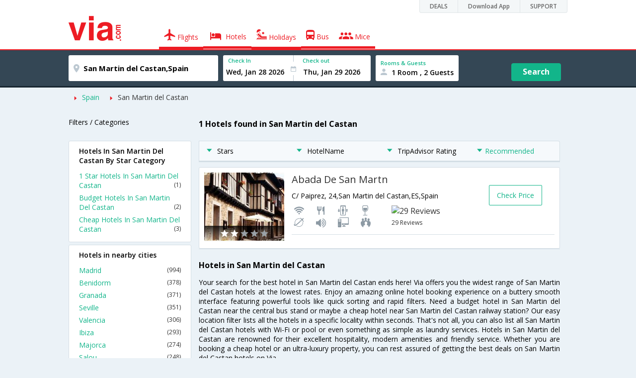

--- FILE ---
content_type: text/html
request_url: https://in.via.com/hotels/spain/hotels-in-san-martin-del-castan
body_size: 23742
content:
<!doctype html><!--Set search box parameters--><html><head><meta http-equiv=Content-Type content="text/html; charset=utf-8"><meta charset=utf-8><meta name=format-detection content="telephone=no"><meta name=viewport content="width=device-width,initial-scale=1"><meta name=date content="Sat Jan 06 2018 06:07:12 GMT+0530 (IST)"><link href="//fonts.googleapis.com/css?family=Open+Sans:400,600,700,300,100" rel=stylesheet type=text/css><link rel=icon type=image/x-icon href=//images.via.com/static/img/general/favicon.ico><link rel=stylesheet href=//images.via.com/static/seo/static/stylesheets/via-seo.min.css><meta name=description content="Choose from 1 hotels in San Martin del Castan. Use Code HOTEL70 & save up to 70% on hotel bookings. Check San Martin del Castan hotel price,reviews & pictures. "><meta name=keywords content="San Martin del Castan Hotels, Hotels in San Martin del Castan, San Martin del Castan Hotel, Hotel in San Martin del Castan , Book Rooms in San Martin del Castan, Best Hotels in San Martin del Castan, San Martin del Castan Hotels Booking Online"><meta name=DC.title content="1 Hotels in San Martin del Castan.Book San Martin del Castan Hotels Online|Via.com"><meta name=twitter:title content="1 Hotels in San Martin del Castan.Book San Martin del Castan Hotels Online|Via.com"><meta name=twitter:description content="Choose from 1 hotels in San Martin del Castan. Use Code HOTEL70 & save up to 70% on hotel bookings. Check San Martin del Castan hotel price,reviews & pictures."><meta name=og:title content=" 1 Hotels in San Martin del Castan.Book San Martin del Castan Hotels Online|Via.com"><meta name=og:description content="Choose from 1 hotels in San Martin del Castan. Use Code HOTEL70 & save up to 70% on hotel bookings. Check San Martin del Castan hotel price,reviews & pictures."><meta name=title content="1 Hotels in San Martin del Castan.Book San Martin del Castan Hotels Online|Via.com"><title>1 Hotels in San Martin del Castan.Book San Martin del Castan Hotels Online|Via.com</title><!-- Google Tag Manager --><script>_vaGTM = [];</script><script>(function(w,d,s,l,i){w[l]=w[l]||[];w[l].push({'gtm.start':
    new Date().getTime(),event:'gtm.js'});var f=d.getElementsByTagName(s)[0],
    j=d.createElement(s),dl=l!='dataLayer'?'&l='+l:'';j.async=true;j.src=
    'https://www.googletagmanager.com/gtm.js?id='+i+dl;f.parentNode.insertBefore(j,f);
})(window,document,'script','_vaGTM','GTM-TL9VJSJ');</script><!-- End Google Tag Manager --><script>var pageOpts = pageOpts || {};
    pageOpts.env = "in";
    pageOpts.viewType = 'DESKTOP';
    pageOpts.currency = 'INR';
    pageOpts.currentEnv = "in";
    pageOpts.sysDate = '';
    pageOpts.isB2CEnv = true;
    pageOpts.pageId = "HOTEL_TEMPLATE__HOTELS_IN_REGION";
    pageOpts.productType = "Hotel";
    pageOpts.pageType = "seo";
    pageOpts.accessToken = "553f5767-373f-4d98-9e6d-08fa87400a42";
    if (_vaGTM) {
        _vaGTM.push({pageOpts: pageOpts});
    }</script></head><body style="background-color: #ebf2f7"><header class="header u_white productsNav u_borderBottom u_gen-border-Btm-Red flt-wth m-hde"><div class=container><div class="row u_inlineblk u_width100 u_floatL"><div class="col-m-12 u_padL0 u_padR0"><div class="u_textR u_posR col-m-12 u_padL0 u_padR0"><div class="u_dispTable u_floatR hdr-curve-stick-border"><div class=customerNav><div><div class="element jsCustomerNavEl hideFromCustomer" id=DEALS><i class=secNavIcon></i> <a class=elementPad target=_blank href=/offers>DEALS</a></div><div class="element jsCustomerNavEl hideFromCustomer" id=DownloadApp><i class=secNavIcon></i> <a class=elementPad target=_blank href="http://play.google.com/store/apps/details?id=app.via&referrer=utm-country%3Did%26utm_source%3dHeader">Download App</a></div><div class="element jsCustomerNavEl hideFromCustomer" id=SUPPORT><i class=secNavIcon></i> <a class=elementPad target=_blank href=/contact-us>SUPPORT</a></div></div></div></div></div></div></div><div class="col-m-12 u_padL0 u_padR0"><div class="u_inlineblk col-m-2 u_padL0"><span class="icon-ViaLogo u_font50 u_clViaRed"></span></div><div class="u_inlineblk u_font14 col-m-10"><div class="u_padT16 u_clBlacklightbase hover-red u_font14 u_cursPoint u_floatL"><a class="u_txtDecoNone u_floatL product active" href=/flight-tickets><span class="u_pad10 u_floatL"><span class="icon nav-weight icon-flightProductNav"></span> Flights</span></a></div><div class="u_padT16 u_clBlacklightbase hover-red u_font14 u_cursPoint u_floatL"><a class="u_txtDecoNone u_floatL product active" href=/hotels><span class="u_pad10 u_floatL"><span class="icon nav-weight icon-hotelProductNav"></span> Hotels</span></a></div><div class="u_padT16 u_clBlacklightbase hover-red u_font14 u_cursPoint u_floatL"><a class="u_txtDecoNone u_floatL product active" href=/holidays><span class="u_pad10 u_floatL"><span class="icon nav-weight icon-holidayProductNav"></span> Holidays</span></a></div><div class="u_padT16 u_clBlacklightbase hover-red u_font14 u_cursPoint u_floatL"><a class="u_txtDecoNone u_floatL product active" href=/bus-tickets><span class="u_pad10 u_floatL"><span class="icon nav-weight icon-busProductNav"></span> Bus</span></a></div><div class="u_padT16 u_clBlacklightbase hover-red u_font14 u_cursPoint u_floatL"><a class="u_txtDecoNone u_floatL product active" href=/mice><span class="u_pad10 u_floatL"><span class="icon nav-weight icon-miceProductNav"></span> Mice</span></a></div></div></div></div></header><div class=d-hde><div class=via-m-header role=banner><a href=/hotels/ class="via-header-cell via-logo-cell" data-ajax=false data-role=none target=_blank><span class=icon-ViaLogo></span> </a><span class="via-header-cell via-header-cell-text">Hotels </span><a href=/hotels/ class="via-header-cell via-logo-cell" data-ajax=false data-role=none style=float:right target=_blank><span class=icon-Search></span></a></div></div><div style=display:none class=isHomePageAv>{"isHomePage":true}</div><div style=display:none class=js-searchBoxOpts id=js-searchBoxOpts>{}</div><div style=display:none id=environmentVars>{}</div><div class="package-part v-bgbody flt-wth resBody" style="margin-bottom: 50px"><div class="modifySearchHotel wide isFixed m-hde"><!--Set search box parameters--><div class="searchBoxWide recentSearch m-hde"><div class=container><div class=content><form name=hotelSearchForm class="hotelSearchForm u_mar0"><div style=display:none id=environmentVars>""</div><div class=panel><div class="singleLineSBox flex justify-between item-center"><div class="SLElement destn flex direction-row u_width30"><div class="locationInputIcon flex justify-center item-center"><div class=location-icon></div></div><input type=text class="u_padL0 ui-autocomplete-input" name=destination placeholder="Enter City, Area or Hotel Name" id=destination value="San Martin del Castan,Spain" tabindex=1 autocomplete=off> <input type=hidden class=destinationCode value=5C37629></div><div class=SLElement><div class="u_inlineBlk flex justify-center direction-column dateCont cInDateCont" style=""><label class="u_clViaGreen u_font11 u_padL10 u_fontW600">Check In</label><input type=text class="u_padL10 u_padB0" placeholder="Select Check In Date" readonly="" name=checkIn id=checkIn tabindex=2 data-date="" value=""><div class="cal-arrow cIn"></div></div><div class="u_inlineBlk calIconHolder" style=width:13px><div class=calendar-icon></div></div><div class="u_inlineBlk flex justify-center direction-column dateCont cOutDateCont" style=""><label class="u_clViaGreen u_font11 u_padL5 u_fontW600">Check out</label><input type=text class=u_padB0 placeholder="Select Check Out Date" readonly="" name=checkOut id=checkOut data-date="" value=""><div class="cal-arrow cOut"></div></div></div><div class=SLElement><div class="element-room u_width100 flex justify-center direction-column"><label class="u_clViaGreen u_font11 u_padL10 u_fontW600 u_textCapitalize">Rooms &amp; Guests</label><div class="hotelRoomDropDown js-room u_padL10 u_padR10"><span class=person-icon></span> <span class="roomGuestCount u_font14 u_fontW600">1 Room, 2 Guests</span> <span class=drop-icon></span></div></div><div class=roomConfig style="display: none"><div class=roomConfigHeader><div class=arrow></div><div class=text>Enter guest details per room</div><div class=close></div></div><input type=hidden class=js-roomSelected value=selected><div class=roomConfigBody data-room=1 data-maxroom=8><div class=roomDiv id=room1><div class=roomNoDiv><span class=roomNumber>Room 1</span><span class="removeRoom via-processed">Remove Room</span></div><div class="counter-element adult js-count via-processed"><label>ADULTS <span>12+ Yrs</span></label><div><div class=minus>-</div><div class=count data-max=10 data-min=1>2</div><div class=plus>+</div></div></div><div class="counter-element child js-count via-processed"><label>CHILDREN <span>2 - 12 Yrs</span></label><div><div class=minus>-</div><div class=count data-max=3 data-min=0>0</div><div class=plus>+</div></div></div><div class=childAgeSelectContainer></div></div></div><div class=roomConfigFooter><div class=addRoom><span class=add-icon></span> Add Rooms</div><div class=done>Done!</div><div class=cancel>Cancel</div></div></div><div class="roomDiv cloneRoom"><div class=roomNoDiv><span class=roomNumber>Room 1</span><span class=removeRoom>Remove Room</span></div><div class="counter-element adult js-count"><label>ADULTS <span>12+ Yrs</span></label><div><div class=minus>-</div><div class=count data-max=10 data-min=1>1</div><div class=plus>+</div></div></div><div class="counter-element child js-count"><label>CHILDREN <span>2 - 12 Yrs</span></label><div><div class=minus>-</div><div class=count data-max=3 data-min=0>0</div><div class=plus>+</div></div></div><div class=childAgeSelectContainer></div></div><div class="childAge cloneChildAge"><p class="ageChildNo u_font12 u_fontW600 u_marB0"><span class=ageLabel>AGE</span>: Child</p><label class=customSBox><select><option value=1>1</option><option value=2>2</option><option value=3>3</option><option value=4>4</option><option value=5>5</option><option value=6>6</option><option value=7>7</option><option value=8>8</option><option value=9>9</option><option value=10>10</option><option value=11>11</option><option value=12>12</option></select></label></div></div><div class="flex self-end justify-center u_font12 u_clViaGreen"><div class=js-more-opts style="visibility: hidden">More options<span class="more-opts-icon u_marL5"></span></div><div class=more-opts-div><div class=more-opts-hdr><div class=arrow></div><div class=text>Optionals</div><div class=close></div></div><div class=more-opts-bd><div class="element countryBox"><p class=u_marB0>Nationality</p><label class=customSBox><select id=nationalityCountry><option value=137 selected="">India</option><option value=165138>United States of America</option><option value=164981>United Kingdom</option><option value=165021>France</option><option value=165038>China</option><option value=165167>Canada</option><option value=165168>Italy</option><option value=165177>Germany</option><option value=-1>Other</option></select></label></div><div class="element countryBox"><p class=u_marB0>Residence</p><label class=customSBox><select id=residenceCountry><option value=137 selected="">India</option><option value=165138>United States of America</option><option value=164981>United Kingdom</option><option value=165021>France</option><option value=165038>China</option><option value=165167>Canada</option><option value=165168>Italy</option><option value=165177>Germany</option><option value=-1>Other</option></select></label></div></div></div></div><div class="search-hotel flex self-end justify-center item-center">Search</div></div></div></form></div></div></div></div><div class="package-part v-bgbody flt-wth"><div class="container m-container-fld"><div class=row><div class="col-m-12 col-x-12 u_padL0 m-padR0"><!--topSeoLinks--><ul class="u_padL0 u_font14 u_mar0"><!--<li class="u_padtb10lr0"><a href="" class="u_clViaGreen"> Hotels in Bangalore</a></li>--><li class=u_pad10 style="float: left"><i class="icon-ArrowRightSmall2 u_font8 u_clViaRed u_padR5"></i> <a href=/hotels/Spain class=u_clViaGreen>Spain</a></li><!--<li class="u_padtb10lr0"><a href="" class="u_clViaGreen"> Hotels in Bangalore</a></li>--><li class=u_pad10 style="float: left"><i class="icon-ArrowRightSmall2 u_font8 u_clViaRed u_padR5"></i> <a href=/hotels/spain/hotels-in-san-martin-del-castan class="">San Martin del Castan</a></li></ul></div><div class="col-m-12 col-x-12 u_padL0 m-padR0"><div class="Packag-details-part flt-wth m-padT0"><div class="col-m-3 u_padL0 u_padR0 m-hde"><div class="u_font14 u_marT10 u_marB5 u_lnht3">Filters / Categories</div></div><div class="col-m-9 m-hde"><h1 class="u_font16 u_marT10 u_marB5 u_lnht3">1 Hotels found in San Martin del Castan</h1></div><div class="col-m-9 col-x-12 col-m-push-3 m-padR0 u_padR0 m-padL0"><div class="package-details-itms m-bg-wte flt-wth u_padT5"><div class="col-m-12 col-x-12 u_padL0 u_padR0"><div class="col-m-12 col-x-12 u_padL0 u_padR0 m-hde"><div class="star-filter flt-wth"><div class=col-m-3><span class="u_floatL u_font14"><i class="icon-ArrowDownSmall u_floatL u_font6 u_padR10 u_padT5 u_clViaGreen"></i>Stars</span></div><div class=col-m-3><span class="u_floatL u_font14"><i class="icon-ArrowDownSmall u_floatL u_font6 u_padR10 u_padT5 u_clViaGreen"></i>HotelName</span></div><div class=col-m-3><span class="u_floatL u_font14"><i class="icon-ArrowDownSmall u_floatL u_font6 u_padR10 u_padT5 u_clViaGreen"></i>TripAdvisor Rating</span></div><div class=col-m-3><span class="u_floatL u_font14 u_clViaGreen"><i class="icon-ArrowDownSmall u_floatL u_font6 u_padR5 u_padT5"></i>Recommended</span></div></div></div><!-- Hotel result div--><div class="box flt-wth u_pad10 u_marT10 m-bdr-wth hotelNumber-1 js-hotel" data-hotelnumber=1 data-h_id=632102><div class="col-m-3 col-x-4 u_padL0"><a href=/hotels/abada-de-san-martn-632102 class="u_floatL u_posR"><img src=https://images4.via.com/static/hotel/images/26/632102/632102_0_t.jpg class=img-responsive alt="Abada De San Martn"><div class="u_posA stare-rating-part u_textC u_width100 u_pad10"><span><i class="icon-RateStar m-font14 u_clWhite"></i> <i class="icon-RateStar m-font14 u_clWhite"></i> <i class="icon-RateStar m-font14 u_clDisabled"></i> <i class="icon-RateStar m-font14 u_clDisabled"></i> <i class="icon-RateStar m-font14 u_clDisabled"></i></span></div></a></div><div class="col-m-9 col col-x-8 u_padL0 u_padR0"><div class="border-bottom m-bdr-btm0 flt-wth"><div class="col-m-9 col-x-12 x-9 u_padL0"><div class=flt-wth><a href=/hotels/abada-de-san-martn-632102 class="u_ellipsis u_dispBlock u_txtDecoNone u_padB10 u_font20 u_width100"><span>Abada De San Martn</span></a> <span class="u_dispBlock u_font14 u_width100 u_padB10 u_ellipsis">C/ Paiprez, 24,San Martin del Castan,ES,Spain</span> <span class="flt-wth u_padB10"><span class="u_floatL u_width50 m-hde"><i class="amen26 u_font20 u_padL5 u_flt-gry"></i> <i class="amen42 u_font20 u_padL5 u_flt-gry"></i> <i class="amen19 u_font20 u_padL5 u_flt-gry"></i> <i class="amen6 u_font20 u_padL5 u_flt-gry"></i> <i class="amen52 u_font20 u_padL5 u_flt-gry"></i> <i class="amen2 u_font20 u_padL5 u_flt-gry"></i> <i class="amen13 u_font20 u_padL5 u_flt-gry"></i> <i class="amen15 u_font20 u_padL5 u_flt-gry"></i> </span><a href=# class="u_floatL u_width50 u_txtDecoNone m-padL0 m-container-fld u_padL10"><img src=https://www.tripadvisor.com/img/cdsi/img2/ratings/traveler/4.0-15902-5.png class=u_height15 alt="29 Reviews"><br><span class="u_font12 m-floatR m-clr-grn">29 Reviews</span></a></span></div></div><div class="col-m-3 col-x-3 u_padL0 u_padR0 m-hde"><div class="u_floatL u_font14 bdr-grn-btn u_marT25 js-more-hotel" data-h_id=632102 style="cursor: pointer">Check Price</div></div></div></div></div><!--From cms, dynamic data--><div class="package-guidance-part flt-wth border-top m-padL15 m-padR15"><h4 class="u_font16 u_marB0">Hotels in San Martin del Castan</h4><p class="u_font14 u_textJ ques">Your search for the best hotel in San Martin del Castan ends here! Via offers you the widest range of San Martin del Castan hotels at the lowest rates. Enjoy an amazing online hotel booking experience on a buttery smooth interface featuring powerful tools like quick sorting and rapid filters. Need a budget hotel in San Martin del Castan near the central bus stand or maybe a cheap hotel near San Martin del Castan railway station? Our easy location filter lists all the hotels in a specific locality within seconds. That's not all, you can also list all San Martin del Castan hotels with Wi-Fi or pool or even something as simple as laundry services. Hotels in San Martin del Castan are renowned for their excellent hospitality, modern amenities and friendly service. Whether you are booking a cheap hotel or an ultra-luxury property, you can rest assured of getting the best deals on San Martin del Castan hotels on Via.<br>Luxury hotels in San Martin del Castan offer world class comfort and modern amenities for the discerning traveller. These hotels are often equipped with state-of-the-art audio/video entertainment systems, conference and banquet halls, lounge bars and heated swimming pools. Mid range hotels in San Martin del Castan offer the perfect balance of value and luxury. These hotels offer amenities like air-conditioned rooms, laundry services, Wi-Fi connectivity, house keeping and swimming pool. The cheap and budget hotels in San Martin del Castan are mostly located near the railway station and central bus stand. They offer excellent value for money and is a good option for backpackers and budget travellers looking for a frill-free stay at rock bottom prices. Via.com lists the largest number of cheap and budget hotels in San Martin del Castan, so you can choose the best budget hotel in San Martin del Castan in your preferred location.<br>Booking a hotel on Via offers you several benefits like zero cancellation fee, instant confirmation, easy cancellation/refund and 24/7 customer support. Enjoy the fastest, easiest and simplest online hotel booking experience only on Via.com!</p></div><!--End hotel result div--></div></div></div><div class="col-m-3 col-x-12 col-m-pull-9 u_padL0 u_padR0 m-padL15 m-padR15"><!--Left SEO Links--><div class="box u_padtb10lr20 u_marT5 u_floatL"><h2 class="u_font14 u_floatL u_dispBlock u_padB12 u_fontW600 u_mar0">Hotels In San Martin Del Castan By Star Category</h2><a href=/hotels/spain/1-star-hotels-in-san-martin-del-castan class="u_font14 u_fontW400 u_padB6 flt-wth u_clViaGreen u_txtDecoNone link-no-1" target=_blank>1 Star Hotels In San Martin Del Castan <span class="u_floatR u_clBlack u_font12">(1)</span></a> <a href=/hotels/spain/budget-hotels-in-san-martin-del-castan class="u_font14 u_fontW400 u_padB6 flt-wth u_clViaGreen u_txtDecoNone link-no-1" target=_blank>Budget Hotels In San Martin Del Castan <span class="u_floatR u_clBlack u_font12">(2)</span></a> <a href=/hotels/spain/cheap-hotels-in-san-martin-del-castan class="u_font14 u_fontW400 u_padB6 flt-wth u_clViaGreen u_txtDecoNone link-no-1" target=_blank>Cheap Hotels In San Martin Del Castan <span class="u_floatR u_clBlack u_font12">(3)</span></a></div><div class="box u_padtb10lr20 u_marT5 u_floatL"><h2 class="u_font14 u_floatL u_dispBlock u_padB12 u_fontW600 u_mar0">Hotels in nearby cities</h2><a href=/hotels/spain/hotels-in-madrid class="u_font14 u_fontW400 u_padB6 flt-wth u_clViaGreen u_txtDecoNone link-no-5" target=_blank>Madrid <span class="u_floatR u_clBlack u_font12">(994)</span></a> <a href=/hotels/spain/hotels-in-benidorm class="u_font14 u_fontW400 u_padB6 flt-wth u_clViaGreen u_txtDecoNone link-no-5" target=_blank>Benidorm <span class="u_floatR u_clBlack u_font12">(378)</span></a> <a href=/hotels/spain/hotels-in-granada class="u_font14 u_fontW400 u_padB6 flt-wth u_clViaGreen u_txtDecoNone link-no-5" target=_blank>Granada <span class="u_floatR u_clBlack u_font12">(371)</span></a> <a href=/hotels/spain/hotels-in-seville class="u_font14 u_fontW400 u_padB6 flt-wth u_clViaGreen u_txtDecoNone link-no-5" target=_blank>Seville <span class="u_floatR u_clBlack u_font12">(351)</span></a> <a href=/hotels/spain/hotels-in-valencia class="u_font14 u_fontW400 u_padB6 flt-wth u_clViaGreen u_txtDecoNone link-no-5" target=_blank>Valencia <span class="u_floatR u_clBlack u_font12">(306)</span></a> <a href=/hotels/spain/hotels-in-ibiza class="u_font14 u_fontW400 u_padB6 flt-wth u_clViaGreen u_txtDecoNone link-no-5" target=_blank>Ibiza <span class="u_floatR u_clBlack u_font12">(293)</span></a> <a href=/hotels/spain/hotels-in-majorca class="u_font14 u_fontW400 u_padB6 flt-wth u_clViaGreen u_txtDecoNone link-no-5" target=_blank>Majorca <span class="u_floatR u_clBlack u_font12">(274)</span></a> <a href=/hotels/spain/hotels-in-salou class="u_font14 u_fontW400 u_padB6 flt-wth u_clViaGreen u_txtDecoNone link-no-5" target=_blank>Salou <span class="u_floatR u_clBlack u_font12">(248)</span></a> <a href=/hotels/spain/hotels-in-malaga class="u_font14 u_fontW400 u_padB6 flt-wth u_clViaGreen u_txtDecoNone link-no-5" target=_blank>Malaga <span class="u_floatR u_clBlack u_font12">(243)</span></a> <a href=/hotels/spain/hotels-in-gran-canaria class="u_font14 u_fontW400 u_padB6 flt-wth u_clViaGreen u_txtDecoNone more-links link-no-5" target=_blank>Gran Canaria <span class="u_floatR u_clBlack u_font12">(241)</span></a> <a href=/hotels/spain/hotels-in-lloret-de-mar class="u_font14 u_fontW400 u_padB6 flt-wth u_clViaGreen u_txtDecoNone more-links link-no-5" target=_blank>Lloret De Mar <span class="u_floatR u_clBlack u_font12">(218)</span></a> <a href=/hotels/spain/hotels-in-murcia class="u_font14 u_fontW400 u_padB6 flt-wth u_clViaGreen u_txtDecoNone more-links link-no-5" target=_blank>Murcia <span class="u_floatR u_clBlack u_font12">(183)</span></a> <a href=/hotels/spain/hotels-in-costa-del-sol class="u_font14 u_fontW400 u_padB6 flt-wth u_clViaGreen u_txtDecoNone more-links link-no-5" target=_blank>Costa Del Sol <span class="u_floatR u_clBlack u_font12">(166)</span></a> <a href=/hotels/spain/hotels-in-alicante class="u_font14 u_fontW400 u_padB6 flt-wth u_clViaGreen u_txtDecoNone more-links link-no-5" target=_blank>Alicante <span class="u_floatR u_clBlack u_font12">(163)</span></a> <a href=/hotels/spain/hotels-in-tenerife class="u_font14 u_fontW400 u_padB6 flt-wth u_clViaGreen u_txtDecoNone more-links link-no-5" target=_blank>Tenerife <span class="u_floatR u_clBlack u_font12">(158)</span></a> <a href=/hotels/spain/hotels-in-marbella class="u_font14 u_fontW400 u_padB6 flt-wth u_clViaGreen u_txtDecoNone more-links link-no-5" target=_blank>Marbella <span class="u_floatR u_clBlack u_font12">(156)</span></a> <a href=/hotels/spain/hotels-in-costa-brava-y-costa-barcelona-maresme class="u_font14 u_fontW400 u_padB6 flt-wth u_clViaGreen u_txtDecoNone more-links link-no-5" target=_blank>Costa Brava Y Costa Barcelona-maresme <span class="u_floatR u_clBlack u_font12">(152)</span></a> <a href=/hotels/spain/hotels-in-lanzarote class="u_font14 u_fontW400 u_padB6 flt-wth u_clViaGreen u_txtDecoNone more-links link-no-5" target=_blank>Lanzarote <span class="u_floatR u_clBlack u_font12">(151)</span></a> <a href=/hotels/spain/hotels-in-girona class="u_font14 u_fontW400 u_padB6 flt-wth u_clViaGreen u_txtDecoNone more-links link-no-5" target=_blank>Girona <span class="u_floatR u_clBlack u_font12">(139)</span></a> <a href=/hotels/spain/hotels-in-pontevedra class="u_font14 u_fontW400 u_padB6 flt-wth u_clViaGreen u_txtDecoNone more-links link-no-5" target=_blank>Pontevedra <span class="u_floatR u_clBlack u_font12">(130)</span></a> <a href=/hotels/spain/hotels-in-cordoba class="u_font14 u_fontW400 u_padB6 flt-wth u_clViaGreen u_txtDecoNone more-links link-no-5" target=_blank>Cordoba <span class="u_floatR u_clBlack u_font12">(124)</span></a> <a href=/hotels/spain/hotels-in-santiago-de-compostela class="u_font14 u_fontW400 u_padB6 flt-wth u_clViaGreen u_txtDecoNone more-links link-no-5" target=_blank>Santiago De Compostela <span class="u_floatR u_clBlack u_font12">(123)</span></a> <a href=/hotels/spain/hotels-in-almeria class="u_font14 u_fontW400 u_padB6 flt-wth u_clViaGreen u_txtDecoNone more-links link-no-5" target=_blank>Almeria <span class="u_floatR u_clBlack u_font12">(122)</span></a> <a href=/hotels/spain/hotels-in-nerja class="u_font14 u_fontW400 u_padB6 flt-wth u_clViaGreen u_txtDecoNone more-links link-no-5" target=_blank>Nerja <span class="u_floatR u_clBlack u_font12">(121)</span></a> <a href=/hotels/spain/hotels-in-calvia class="u_font14 u_fontW400 u_padB6 flt-wth u_clViaGreen u_txtDecoNone more-links link-no-5" target=_blank>Calvia <span class="u_floatR u_clBlack u_font12">(115)</span></a> <a href=/hotels/spain/hotels-in-fuerteventura class="u_font14 u_fontW400 u_padB6 flt-wth u_clViaGreen u_txtDecoNone more-links link-no-5" target=_blank>Fuerteventura <span class="u_floatR u_clBlack u_font12">(114)</span></a> <a href=/hotels/spain/hotels-in-zaragoza class="u_font14 u_fontW400 u_padB6 flt-wth u_clViaGreen u_txtDecoNone more-links link-no-5" target=_blank>Zaragoza <span class="u_floatR u_clBlack u_font12">(112)</span></a> <a href=/hotels/spain/hotels-in-torremolinos class="u_font14 u_fontW400 u_padB6 flt-wth u_clViaGreen u_txtDecoNone more-links link-no-5" target=_blank>Torremolinos <span class="u_floatR u_clBlack u_font12">(107)</span></a> <a href=/hotels/spain/hotels-in-roses class="u_font14 u_fontW400 u_padB6 flt-wth u_clViaGreen u_txtDecoNone more-links link-no-5" target=_blank>Roses <span class="u_floatR u_clBlack u_font12">(107)</span></a> <a href=/hotels/spain/hotels-in-san-bartolome-de-tirajana class="u_font14 u_fontW400 u_padB6 flt-wth u_clViaGreen u_txtDecoNone more-links link-no-5" target=_blank>San Bartolome De Tirajana <span class="u_floatR u_clBlack u_font12">(106)</span></a> <a href=/hotels/spain/hotels-in-peniscola class="u_font14 u_fontW400 u_padB6 flt-wth u_clViaGreen u_txtDecoNone more-links link-no-5" target=_blank>Peniscola <span class="u_floatR u_clBlack u_font12">(104)</span></a> <a href=/hotels/spain/hotels-in-toledo class="u_font14 u_fontW400 u_padB6 flt-wth u_clViaGreen u_txtDecoNone more-links link-no-5" target=_blank>Toledo <span class="u_floatR u_clBlack u_font12">(103)</span></a> <a href=/hotels/spain/hotels-in-playa-de-palma class="u_font14 u_fontW400 u_padB6 flt-wth u_clViaGreen u_txtDecoNone more-links link-no-5" target=_blank>Playa De Palma <span class="u_floatR u_clBlack u_font12">(96)</span></a> <a href=/hotels/spain/hotels-in-tarragona class="u_font14 u_fontW400 u_padB6 flt-wth u_clViaGreen u_txtDecoNone more-links link-no-5" target=_blank>Tarragona <span class="u_floatR u_clBlack u_font12">(88)</span></a> <a href=/hotels/spain/hotels-in-san-sebastian class="u_font14 u_fontW400 u_padB6 flt-wth u_clViaGreen u_txtDecoNone more-links link-no-5" target=_blank>San Sebastian <span class="u_floatR u_clBlack u_font12">(86)</span></a> <a href=/hotels/spain/hotels-in-cambrils class="u_font14 u_fontW400 u_padB6 flt-wth u_clViaGreen u_txtDecoNone more-links link-no-5" target=_blank>Cambrils <span class="u_floatR u_clBlack u_font12">(84)</span></a> <a href=/hotels/spain/hotels-in-cantabria class="u_font14 u_fontW400 u_padB6 flt-wth u_clViaGreen u_txtDecoNone more-links link-no-5" target=_blank>Cantabria <span class="u_floatR u_clBlack u_font12">(83)</span></a> <a href=/hotels/spain/hotels-in-salamanca class="u_font14 u_fontW400 u_padB6 flt-wth u_clViaGreen u_txtDecoNone more-links link-no-5" target=_blank>Salamanca <span class="u_floatR u_clBlack u_font12">(83)</span></a> <a href=/hotels/spain/hotels-in-sitges class="u_font14 u_fontW400 u_padB6 flt-wth u_clViaGreen u_txtDecoNone more-links link-no-5" target=_blank>Sitges <span class="u_floatR u_clBlack u_font12">(83)</span></a> <a href=/hotels/spain/hotels-in-adeje class="u_font14 u_fontW400 u_padB6 flt-wth u_clViaGreen u_txtDecoNone more-links link-no-5" target=_blank>Adeje <span class="u_floatR u_clBlack u_font12">(82)</span></a> <a href=/hotels/spain/hotels-in-mogan class="u_font14 u_fontW400 u_padB6 flt-wth u_clViaGreen u_txtDecoNone more-links link-no-5" target=_blank>Mogan <span class="u_floatR u_clBlack u_font12">(80)</span></a> <a href=/hotels/spain/hotels-in-tossa-de-mar class="u_font14 u_fontW400 u_padB6 flt-wth u_clViaGreen u_txtDecoNone more-links link-no-5" target=_blank>Tossa De Mar <span class="u_floatR u_clBlack u_font12">(79)</span></a> <a href=/hotels/spain/hotels-in-burgos class="u_font14 u_fontW400 u_padB6 flt-wth u_clViaGreen u_txtDecoNone more-links link-no-5" target=_blank>Burgos <span class="u_floatR u_clBlack u_font12">(79)</span></a> <a href=/hotels/spain/hotels-in-fuengirola class="u_font14 u_fontW400 u_padB6 flt-wth u_clViaGreen u_txtDecoNone more-links link-no-5" target=_blank>Fuengirola <span class="u_floatR u_clBlack u_font12">(77)</span></a> <a href=/hotels/spain/hotels-in-sant-josep-de-sa-talaia class="u_font14 u_fontW400 u_padB6 flt-wth u_clViaGreen u_txtDecoNone more-links link-no-5" target=_blank>Sant Josep De Sa Talaia <span class="u_floatR u_clBlack u_font12">(76)</span></a> <a href=/hotels/spain/hotels-in-puerto-de-la-cruz class="u_font14 u_fontW400 u_padB6 flt-wth u_clViaGreen u_txtDecoNone more-links link-no-5" target=_blank>Puerto De La Cruz <span class="u_floatR u_clBlack u_font12">(76)</span></a> <a href=/hotels/spain/hotels-in-conil-de-la-frontera class="u_font14 u_fontW400 u_padB6 flt-wth u_clViaGreen u_txtDecoNone more-links link-no-5" target=_blank>Conil De La Frontera <span class="u_floatR u_clBlack u_font12">(74)</span></a> <a href=/hotels/spain/hotels-in-huelva class="u_font14 u_fontW400 u_padB6 flt-wth u_clViaGreen u_txtDecoNone more-links link-no-5" target=_blank>Huelva <span class="u_floatR u_clBlack u_font12">(73)</span></a> <a href=/hotels/spain/hotels-in-estepona class="u_font14 u_fontW400 u_padB6 flt-wth u_clViaGreen u_txtDecoNone more-links link-no-5" target=_blank>Estepona <span class="u_floatR u_clBlack u_font12">(72)</span></a> <a href=/hotels/spain/hotels-in-calpe class="u_font14 u_fontW400 u_padB6 flt-wth u_clViaGreen u_txtDecoNone more-links link-no-5" target=_blank>Calpe <span class="u_floatR u_clBlack u_font12">(72)</span></a> <a href=/hotels/spain/hotels-in-playa-blanca class="u_font14 u_fontW400 u_padB6 flt-wth u_clViaGreen u_txtDecoNone more-links link-no-5" target=_blank>Playa Blanca <span class="u_floatR u_clBlack u_font12">(71)</span></a> <a href=/hotels/spain/hotels-in-benalmadena class="u_font14 u_fontW400 u_padB6 flt-wth u_clViaGreen u_txtDecoNone more-links link-no-5" target=_blank>Benalmadena <span class="u_floatR u_clBlack u_font12">(68)</span></a> <a href=/hotels/spain/hotels-in-costa-brava class="u_font14 u_fontW400 u_padB6 flt-wth u_clViaGreen u_txtDecoNone more-links link-no-5" target=_blank>Costa Brava <span class="u_floatR u_clBlack u_font12">(67)</span></a> <a href=/hotels/spain/hotels-in-oviedo class="u_font14 u_fontW400 u_padB6 flt-wth u_clViaGreen u_txtDecoNone more-links link-no-5" target=_blank>Oviedo <span class="u_floatR u_clBlack u_font12">(65)</span></a> <a href=/hotels/spain/hotels-in-tias class="u_font14 u_fontW400 u_padB6 flt-wth u_clViaGreen u_txtDecoNone more-links link-no-5" target=_blank>Tias <span class="u_floatR u_clBlack u_font12">(63)</span></a> <a href=/hotels/spain/hotels-in-cadiz class="u_font14 u_fontW400 u_padB6 flt-wth u_clViaGreen u_txtDecoNone more-links link-no-5" target=_blank>Cadiz <span class="u_floatR u_clBlack u_font12">(62)</span></a> <a href=/hotels/spain/hotels-in-sanxenxo class="u_font14 u_fontW400 u_padB6 flt-wth u_clViaGreen u_txtDecoNone more-links link-no-5" target=_blank>Sanxenxo <span class="u_floatR u_clBlack u_font12">(61)</span></a> <a href=/hotels/spain/hotels-in-cuenca class="u_font14 u_fontW400 u_padB6 flt-wth u_clViaGreen u_txtDecoNone more-links link-no-5" target=_blank>Cuenca <span class="u_floatR u_clBlack u_font12">(61)</span></a> <a href=/hotels/spain/hotels-in-pamplona class="u_font14 u_fontW400 u_padB6 flt-wth u_clViaGreen u_txtDecoNone more-links link-no-5" target=_blank>Pamplona <span class="u_floatR u_clBlack u_font12">(60)</span></a> <a href=/hotels/spain/hotels-in-santander class="u_font14 u_fontW400 u_padB6 flt-wth u_clViaGreen u_txtDecoNone more-links link-no-5" target=_blank>Santander <span class="u_floatR u_clBlack u_font12">(58)</span></a> <a href=/hotels/spain/hotels-in-calella class="u_font14 u_fontW400 u_padB6 flt-wth u_clViaGreen u_txtDecoNone more-links link-no-5" target=_blank>Calella <span class="u_floatR u_clBlack u_font12">(58)</span></a> <a href=/hotels/spain/hotels-in-denia class="u_font14 u_fontW400 u_padB6 flt-wth u_clViaGreen u_txtDecoNone more-links link-no-5" target=_blank>Denia <span class="u_floatR u_clBlack u_font12">(58)</span></a> <a href=/hotels/spain/hotels-in-leon class="u_font14 u_fontW400 u_padB6 flt-wth u_clViaGreen u_txtDecoNone more-links link-no-5" target=_blank>Leon <span class="u_floatR u_clBlack u_font12">(57)</span></a> <a href=/hotels/spain/hotels-in-ronda class="u_font14 u_fontW400 u_padB6 flt-wth u_clViaGreen u_txtDecoNone more-links link-no-5" target=_blank>Ronda <span class="u_floatR u_clBlack u_font12">(57)</span></a> <a href=/hotels/spain/hotels-in-arona class="u_font14 u_fontW400 u_padB6 flt-wth u_clViaGreen u_txtDecoNone more-links link-no-5" target=_blank>Arona <span class="u_floatR u_clBlack u_font12">(56)</span></a> <a href=/hotels/spain/hotels-in-llanes class="u_font14 u_fontW400 u_padB6 flt-wth u_clViaGreen u_txtDecoNone more-links link-no-5" target=_blank>Llanes <span class="u_floatR u_clBlack u_font12">(55)</span></a> <a href=/hotels/spain/hotels-in-valladolid class="u_font14 u_fontW400 u_padB6 flt-wth u_clViaGreen u_txtDecoNone more-links link-no-5" target=_blank>Valladolid <span class="u_floatR u_clBlack u_font12">(55)</span></a> <a href=/hotels/spain/hotels-in-torrevieja class="u_font14 u_fontW400 u_padB6 flt-wth u_clViaGreen u_txtDecoNone more-links link-no-5" target=_blank>Torrevieja <span class="u_floatR u_clBlack u_font12">(55)</span></a> <a href=/hotels/spain/hotels-in-vigo class="u_font14 u_fontW400 u_padB6 flt-wth u_clViaGreen u_txtDecoNone more-links link-no-5" target=_blank>Vigo <span class="u_floatR u_clBlack u_font12">(54)</span></a> <a href=/hotels/spain/hotels-in-castellon class="u_font14 u_fontW400 u_padB6 flt-wth u_clViaGreen u_txtDecoNone more-links link-no-5" target=_blank>Castellon <span class="u_floatR u_clBlack u_font12">(52)</span></a> <a href=/hotels/spain/hotels-in-gijon class="u_font14 u_fontW400 u_padB6 flt-wth u_clViaGreen u_txtDecoNone more-links link-no-5" target=_blank>Gijon <span class="u_floatR u_clBlack u_font12">(51)</span></a> <a href=/hotels/spain/hotels-in-maspalomas class="u_font14 u_fontW400 u_padB6 flt-wth u_clViaGreen u_txtDecoNone more-links link-no-5" target=_blank>Maspalomas <span class="u_floatR u_clBlack u_font12">(49)</span></a> <a href=/hotels/spain/hotels-in-logrono class="u_font14 u_fontW400 u_padB6 flt-wth u_clViaGreen u_txtDecoNone more-links link-no-5" target=_blank>Logrono <span class="u_floatR u_clBlack u_font12">(48)</span></a> <a href=/hotels/spain/hotels-in-blanes class="u_font14 u_fontW400 u_padB6 flt-wth u_clViaGreen u_txtDecoNone more-links link-no-5" target=_blank>Blanes <span class="u_floatR u_clBlack u_font12">(48)</span></a> <a href=/hotels/spain/hotels-in-tarifa class="u_font14 u_fontW400 u_padB6 flt-wth u_clViaGreen u_txtDecoNone more-links link-no-5" target=_blank>Tarifa <span class="u_floatR u_clBlack u_font12">(48)</span></a> <a href=/hotels/spain/hotels-in-jerez-de-la-frontera class="u_font14 u_fontW400 u_padB6 flt-wth u_clViaGreen u_txtDecoNone more-links link-no-5" target=_blank>Jerez De La Frontera <span class="u_floatR u_clBlack u_font12">(48)</span></a> <a href=/hotels/spain/hotels-in-sant-antoni-de-portmany class="u_font14 u_fontW400 u_padB6 flt-wth u_clViaGreen u_txtDecoNone more-links link-no-5" target=_blank>Sant Antoni De Portmany <span class="u_floatR u_clBlack u_font12">(47)</span></a> <a href=/hotels/spain/hotels-in-santillana-del-mar class="u_font14 u_fontW400 u_padB6 flt-wth u_clViaGreen u_txtDecoNone more-links link-no-5" target=_blank>Santillana Del Mar <span class="u_floatR u_clBlack u_font12">(46)</span></a> <a href=/hotels/spain/hotels-in-altea class="u_font14 u_fontW400 u_padB6 flt-wth u_clViaGreen u_txtDecoNone more-links link-no-5" target=_blank>Altea <span class="u_floatR u_clBlack u_font12">(46)</span></a> <a href=/hotels/spain/hotels-in-alcudia class="u_font14 u_fontW400 u_padB6 flt-wth u_clViaGreen u_txtDecoNone more-links link-no-5" target=_blank>Alcudia <span class="u_floatR u_clBlack u_font12">(45)</span></a> <a href=/hotels/spain/hotels-in-cala-ratjada class="u_font14 u_fontW400 u_padB6 flt-wth u_clViaGreen u_txtDecoNone more-links link-no-5" target=_blank>Cala Ratjada <span class="u_floatR u_clBlack u_font12">(45)</span></a> <a href=/hotels/spain/hotels-in-yaiza class="u_font14 u_fontW400 u_padB6 flt-wth u_clViaGreen u_txtDecoNone more-links link-no-5" target=_blank>Yaiza <span class="u_floatR u_clBlack u_font12">(44)</span></a> <a href=/hotels/spain/hotels-in-jaen class="u_font14 u_fontW400 u_padB6 flt-wth u_clViaGreen u_txtDecoNone more-links link-no-5" target=_blank>Jaen <span class="u_floatR u_clBlack u_font12">(44)</span></a> <a href=/hotels/spain/hotels-in-chiclana-de-la-frontera class="u_font14 u_fontW400 u_padB6 flt-wth u_clViaGreen u_txtDecoNone more-links link-no-5" target=_blank>Chiclana De La Frontera <span class="u_floatR u_clBlack u_font12">(42)</span></a> <a href=/hotels/spain/hotels-in-la-coruna class="u_font14 u_fontW400 u_padB6 flt-wth u_clViaGreen u_txtDecoNone more-links link-no-5" target=_blank>La Coruna <span class="u_floatR u_clBlack u_font12">(42)</span></a> <a href=/hotels/spain/hotels-in-santanyi class="u_font14 u_fontW400 u_padB6 flt-wth u_clViaGreen u_txtDecoNone more-links link-no-5" target=_blank>Santanyi <span class="u_floatR u_clBlack u_font12">(42)</span></a> <a href=/hotels/spain/hotels-in-segovia class="u_font14 u_fontW400 u_padB6 flt-wth u_clViaGreen u_txtDecoNone more-links link-no-5" target=_blank>Segovia <span class="u_floatR u_clBlack u_font12">(42)</span></a> <a href=/hotels/spain/hotels-in-soria class="u_font14 u_fontW400 u_padB6 flt-wth u_clViaGreen u_txtDecoNone more-links link-no-5" target=_blank>Soria <span class="u_floatR u_clBlack u_font12">(41)</span></a> <a href=/hotels/spain/hotels-in-san-javier class="u_font14 u_fontW400 u_padB6 flt-wth u_clViaGreen u_txtDecoNone more-links link-no-5" target=_blank>San Javier <span class="u_floatR u_clBlack u_font12">(41)</span></a> <a href=/hotels/spain/hotels-in-santa-eulalia-del-rio class="u_font14 u_fontW400 u_padB6 flt-wth u_clViaGreen u_txtDecoNone more-links link-no-5" target=_blank>Santa Eulalia Del Rio <span class="u_floatR u_clBlack u_font12">(41)</span></a> <a href=/hotels/spain/hotels-in-pajara class="u_font14 u_fontW400 u_padB6 flt-wth u_clViaGreen u_txtDecoNone more-links link-no-5" target=_blank>Pajara <span class="u_floatR u_clBlack u_font12">(41)</span></a> <a href=/hotels/spain/hotels-in-ciudadela-de-menorca class="u_font14 u_fontW400 u_padB6 flt-wth u_clViaGreen u_txtDecoNone more-links link-no-5" target=_blank>Ciudadela De Menorca <span class="u_floatR u_clBlack u_font12">(40)</span></a> <a href=/hotels/spain/hotels-in-a-coruna class="u_font14 u_fontW400 u_padB6 flt-wth u_clViaGreen u_txtDecoNone more-links link-no-5" target=_blank>A Coruna <span class="u_floatR u_clBlack u_font12">(39)</span></a> <a href=/hotels/spain/hotels-in-el-puerto-de-santa-maria class="u_font14 u_fontW400 u_padB6 flt-wth u_clViaGreen u_txtDecoNone more-links link-no-5" target=_blank>El Puerto De Santa Maria <span class="u_floatR u_clBlack u_font12">(39)</span></a> <a href=/hotels/spain/hotels-in-formentera class="u_font14 u_fontW400 u_padB6 flt-wth u_clViaGreen u_txtDecoNone more-links link-no-5" target=_blank>Formentera <span class="u_floatR u_clBlack u_font12">(39)</span></a> <a href=/hotels/spain/hotels-in-teruel class="u_font14 u_fontW400 u_padB6 flt-wth u_clViaGreen u_txtDecoNone more-links link-no-5" target=_blank>Teruel <span class="u_floatR u_clBlack u_font12">(37)</span></a> <a href=/hotels/spain/hotels-in-mojacar class="u_font14 u_fontW400 u_padB6 flt-wth u_clViaGreen u_txtDecoNone more-links link-no-5" target=_blank>Mojacar <span class="u_floatR u_clBlack u_font12">(37)</span></a> <a href=/hotels/spain/hotels-in-avila class="u_font14 u_fontW400 u_padB6 flt-wth u_clViaGreen u_txtDecoNone more-links link-no-5" target=_blank>Avila <span class="u_floatR u_clBlack u_font12">(37)</span></a> <a href=/hotels/spain/hotels-in-begur class="u_font14 u_fontW400 u_padB6 flt-wth u_clViaGreen u_txtDecoNone more-links link-no-5" target=_blank>Begur <span class="u_floatR u_clBlack u_font12">(36)</span></a> <a href=/hotels/spain/hotels-in-sant-llorenc-des-cardassar class="u_font14 u_fontW400 u_padB6 flt-wth u_clViaGreen u_txtDecoNone more-links link-no-5" target=_blank>Sant Llorenc Des Cardassar <span class="u_floatR u_clBlack u_font12">(36)</span></a> <a href=/hotels/spain/hotels-in-puerto-del-carmen class="u_font14 u_fontW400 u_padB6 flt-wth u_clViaGreen u_txtDecoNone more-links link-no-5" target=_blank>Puerto Del Carmen <span class="u_floatR u_clBlack u_font12">(36)</span></a> <a href=/hotels/spain/hotels-in-mijas class="u_font14 u_fontW400 u_padB6 flt-wth u_clViaGreen u_txtDecoNone more-links link-no-5" target=_blank>Mijas <span class="u_floatR u_clBlack u_font12">(36)</span></a> <a href=/hotels/spain/hotels-in-vera class="u_font14 u_fontW400 u_padB6 flt-wth u_clViaGreen u_txtDecoNone more-links link-no-5" target=_blank>Vera <span class="u_floatR u_clBlack u_font12">(35)</span></a> <a href=/hotels/spain/hotels-in-alcala-de-chivert class="u_font14 u_fontW400 u_padB6 flt-wth u_clViaGreen u_txtDecoNone more-links link-no-5" target=_blank>Alcala De Chivert <span class="u_floatR u_clBlack u_font12">(35)</span></a> <a href=/hotels/spain/hotels-in-almunecar class="u_font14 u_fontW400 u_padB6 flt-wth u_clViaGreen u_txtDecoNone more-links link-no-5" target=_blank>Almunecar <span class="u_floatR u_clBlack u_font12">(35)</span></a> <a href=/hotels/spain/hotels-in-las-palmas-de-gran-canaria class="u_font14 u_fontW400 u_padB6 flt-wth u_clViaGreen u_txtDecoNone more-links link-no-5" target=_blank>Las Palmas De Gran Canaria <span class="u_floatR u_clBlack u_font12">(35)</span></a> <a href=/hotels/spain/hotels-in-lleida class="u_font14 u_fontW400 u_padB6 flt-wth u_clViaGreen u_txtDecoNone more-links link-no-5" target=_blank>Lleida <span class="u_floatR u_clBlack u_font12">(34)</span></a> <a href=/hotels/spain/hotels-in-caceres class="u_font14 u_fontW400 u_padB6 flt-wth u_clViaGreen u_txtDecoNone more-links link-no-5" target=_blank>Caceres <span class="u_floatR u_clBlack u_font12">(34)</span></a> <a href=/hotels/spain/hotels-in-pollensa class="u_font14 u_fontW400 u_padB6 flt-wth u_clViaGreen u_txtDecoNone more-links link-no-5" target=_blank>Pollensa <span class="u_floatR u_clBlack u_font12">(33)</span></a> <a href=/hotels/spain/hotels-in-santa-margalida class="u_font14 u_fontW400 u_padB6 flt-wth u_clViaGreen u_txtDecoNone more-links link-no-5" target=_blank>Santa Margalida <span class="u_floatR u_clBlack u_font12">(33)</span></a> <a href=/hotels/spain/hotels-in-santa-susanna class="u_font14 u_fontW400 u_padB6 flt-wth u_clViaGreen u_txtDecoNone more-links link-no-5" target=_blank>Santa Susanna <span class="u_floatR u_clBlack u_font12">(33)</span></a> <a href=/hotels/spain/hotels-in-o-grove class="u_font14 u_fontW400 u_padB6 flt-wth u_clViaGreen u_txtDecoNone more-links link-no-5" target=_blank>O Grove <span class="u_floatR u_clBlack u_font12">(33)</span></a> <a href=/hotels/spain/hotels-in-teguise class="u_font14 u_fontW400 u_padB6 flt-wth u_clViaGreen u_txtDecoNone more-links link-no-5" target=_blank>Teguise <span class="u_floatR u_clBlack u_font12">(33)</span></a> <a href=/hotels/spain/hotels-in-huesca class="u_font14 u_fontW400 u_padB6 flt-wth u_clViaGreen u_txtDecoNone more-links link-no-5" target=_blank>Huesca <span class="u_floatR u_clBlack u_font12">(33)</span></a> <a href=/hotels/spain/hotels-in-gandia class="u_font14 u_fontW400 u_padB6 flt-wth u_clViaGreen u_txtDecoNone more-links link-no-5" target=_blank>Gandia <span class="u_floatR u_clBlack u_font12">(32)</span></a> <a href=/hotels/spain/hotels-in-vitoria class="u_font14 u_fontW400 u_padB6 flt-wth u_clViaGreen u_txtDecoNone more-links link-no-5" target=_blank>Vitoria <span class="u_floatR u_clBlack u_font12">(31)</span></a> <a href=/hotels/spain/hotels-in-avila class="u_font14 u_fontW400 u_padB6 flt-wth u_clViaGreen u_txtDecoNone more-links link-no-5" target=_blank>Avila <span class="u_floatR u_clBlack u_font12">(31)</span></a> <a href=/hotels/spain/hotels-in-oropesa class="u_font14 u_fontW400 u_padB6 flt-wth u_clViaGreen u_txtDecoNone more-links link-no-5" target=_blank>Oropesa <span class="u_floatR u_clBlack u_font12">(31)</span></a> <a href=/hotels/spain/hotels-in-caceres class="u_font14 u_fontW400 u_padB6 flt-wth u_clViaGreen u_txtDecoNone more-links link-no-5" target=_blank>Caceres <span class="u_floatR u_clBlack u_font12">(31)</span></a> <a href=/hotels/spain/hotels-in-roquetas-de-mar class="u_font14 u_fontW400 u_padB6 flt-wth u_clViaGreen u_txtDecoNone more-links link-no-5" target=_blank>Roquetas De Mar <span class="u_floatR u_clBlack u_font12">(31)</span></a> <a href=/hotels/spain/hotels-in-badajoz class="u_font14 u_fontW400 u_padB6 flt-wth u_clViaGreen u_txtDecoNone more-links link-no-5" target=_blank>Badajoz <span class="u_floatR u_clBlack u_font12">(31)</span></a> <a href=/hotels/spain/hotels-in-suances class="u_font14 u_fontW400 u_padB6 flt-wth u_clViaGreen u_txtDecoNone more-links link-no-5" target=_blank>Suances <span class="u_floatR u_clBlack u_font12">(30)</span></a> <a href=/hotels/spain/hotels-in-muro class="u_font14 u_fontW400 u_padB6 flt-wth u_clViaGreen u_txtDecoNone more-links link-no-5" target=_blank>Muro <span class="u_floatR u_clBlack u_font12">(29)</span></a> <a href=/hotels/spain/hotels-in-la-oliva class="u_font14 u_fontW400 u_padB6 flt-wth u_clViaGreen u_txtDecoNone more-links link-no-5" target=_blank>La Oliva <span class="u_floatR u_clBlack u_font12">(29)</span></a> <a href=/hotels/spain/hotels-in-arcos-de-la-frontera class="u_font14 u_fontW400 u_padB6 flt-wth u_clViaGreen u_txtDecoNone more-links link-no-5" target=_blank>Arcos De La Frontera <span class="u_floatR u_clBlack u_font12">(29)</span></a> <a href=/hotels/spain/hotels-in-castelldefels class="u_font14 u_fontW400 u_padB6 flt-wth u_clViaGreen u_txtDecoNone more-links link-no-5" target=_blank>Castelldefels <span class="u_floatR u_clBlack u_font12">(28)</span></a> <a href=/hotels/spain/hotels-in-benissa class="u_font14 u_fontW400 u_padB6 flt-wth u_clViaGreen u_txtDecoNone more-links link-no-5" target=_blank>Benissa <span class="u_floatR u_clBlack u_font12">(28)</span></a> <a href=/hotels/spain/hotels-in-ciudad-real class="u_font14 u_fontW400 u_padB6 flt-wth u_clViaGreen u_txtDecoNone more-links link-no-5" target=_blank>Ciudad Real <span class="u_floatR u_clBlack u_font12">(28)</span></a> <a href=/hotels/spain/hotels-in-antigua class="u_font14 u_fontW400 u_padB6 flt-wth u_clViaGreen u_txtDecoNone more-links link-no-5" target=_blank>Antigua <span class="u_floatR u_clBlack u_font12">(28)</span></a> <a href=/hotels/spain/hotels-in-pineda-de-mar class="u_font14 u_fontW400 u_padB6 flt-wth u_clViaGreen u_txtDecoNone more-links link-no-5" target=_blank>Pineda De Mar <span class="u_floatR u_clBlack u_font12">(27)</span></a> <a href=/hotels/spain/hotels-in-vejer-de-la-frontera class="u_font14 u_fontW400 u_padB6 flt-wth u_clViaGreen u_txtDecoNone more-links link-no-5" target=_blank>Vejer De La Frontera <span class="u_floatR u_clBlack u_font12">(27)</span></a> <a href=/hotels/spain/hotels-in-navarra class="u_font14 u_fontW400 u_padB6 flt-wth u_clViaGreen u_txtDecoNone more-links link-no-5" target=_blank>Navarra <span class="u_floatR u_clBlack u_font12">(27)</span></a> <a href=/hotels/spain/hotels-in-malgrat-de-mar class="u_font14 u_fontW400 u_padB6 flt-wth u_clViaGreen u_txtDecoNone more-links link-no-5" target=_blank>Malgrat De Mar <span class="u_floatR u_clBlack u_font12">(27)</span></a> <a href=/hotels/spain/hotels-in-chipiona class="u_font14 u_fontW400 u_padB6 flt-wth u_clViaGreen u_txtDecoNone more-links link-no-5" target=_blank>Chipiona <span class="u_floatR u_clBlack u_font12">(27)</span></a> <a href=/hotels/spain/hotels-in-la-palma class="u_font14 u_fontW400 u_padB6 flt-wth u_clViaGreen u_txtDecoNone more-links link-no-5" target=_blank>La Palma <span class="u_floatR u_clBlack u_font12">(26)</span></a> <a href=/hotels/spain/hotels-in-nijar class="u_font14 u_fontW400 u_padB6 flt-wth u_clViaGreen u_txtDecoNone more-links link-no-5" target=_blank>Nijar <span class="u_floatR u_clBlack u_font12">(26)</span></a> <a href=/hotels/spain/hotels-in-noja class="u_font14 u_fontW400 u_padB6 flt-wth u_clViaGreen u_txtDecoNone more-links link-no-5" target=_blank>Noja <span class="u_floatR u_clBlack u_font12">(26)</span></a> <a href=/hotels/spain/hotels-in-alcala-de-henares class="u_font14 u_fontW400 u_padB6 flt-wth u_clViaGreen u_txtDecoNone more-links link-no-5" target=_blank>Alcala De Henares <span class="u_floatR u_clBlack u_font12">(26)</span></a> <a href=/hotels/spain/hotels-in-corralejo class="u_font14 u_fontW400 u_padB6 flt-wth u_clViaGreen u_txtDecoNone more-links link-no-5" target=_blank>Corralejo <span class="u_floatR u_clBlack u_font12">(26)</span></a> <a href=/hotels/spain/hotels-in-jaca class="u_font14 u_fontW400 u_padB6 flt-wth u_clViaGreen u_txtDecoNone more-links link-no-5" target=_blank>Jaca <span class="u_floatR u_clBlack u_font12">(26)</span></a> <a href=/hotels/spain/hotels-in-cazorla class="u_font14 u_fontW400 u_padB6 flt-wth u_clViaGreen u_txtDecoNone more-links link-no-5" target=_blank>Cazorla <span class="u_floatR u_clBlack u_font12">(25)</span></a> <a href=/hotels/spain/hotels-in-merida class="u_font14 u_fontW400 u_padB6 flt-wth u_clViaGreen u_txtDecoNone more-links link-no-5" target=_blank>Merida <span class="u_floatR u_clBlack u_font12">(25)</span></a> <a href=/hotels/spain/hotels-in-ubeda class="u_font14 u_fontW400 u_padB6 flt-wth u_clViaGreen u_txtDecoNone more-links link-no-5" target=_blank>Ubeda <span class="u_floatR u_clBlack u_font12">(25)</span></a> <a href=/hotels/spain/hotels-in-son-servera class="u_font14 u_fontW400 u_padB6 flt-wth u_clViaGreen u_txtDecoNone more-links link-no-5" target=_blank>Son Servera <span class="u_floatR u_clBlack u_font12">(24)</span></a> <a href=/hotels/spain/hotels-in-lugo class="u_font14 u_fontW400 u_padB6 flt-wth u_clViaGreen u_txtDecoNone more-links link-no-5" target=_blank>Lugo <span class="u_floatR u_clBlack u_font12">(24)</span></a> <a href=/hotels/spain/hotels-in-san-miguel-de-abona class="u_font14 u_fontW400 u_padB6 flt-wth u_clViaGreen u_txtDecoNone more-links link-no-5" target=_blank>San Miguel De Abona <span class="u_floatR u_clBlack u_font12">(24)</span></a> <a href=/hotels/spain/hotels-in-albacete class="u_font14 u_fontW400 u_padB6 flt-wth u_clViaGreen u_txtDecoNone more-links link-no-5" target=_blank>Albacete <span class="u_floatR u_clBlack u_font12">(24)</span></a> <a href=/hotels/spain/hotels-in-ourense class="u_font14 u_fontW400 u_padB6 flt-wth u_clViaGreen u_txtDecoNone more-links link-no-5" target=_blank>Ourense <span class="u_floatR u_clBlack u_font12">(24)</span></a> <a href=/hotels/spain/hotels-in-calafell class="u_font14 u_fontW400 u_padB6 flt-wth u_clViaGreen u_txtDecoNone more-links link-no-5" target=_blank>Calafell <span class="u_floatR u_clBlack u_font12">(24)</span></a> <a href=/hotels/spain/hotels-in-zahara-de-los-atunes class="u_font14 u_fontW400 u_padB6 flt-wth u_clViaGreen u_txtDecoNone more-links link-no-5" target=_blank>Zahara De Los Atunes <span class="u_floatR u_clBlack u_font12">(24)</span></a> <a href=/hotels/spain/hotels-in-villaviciosa class="u_font14 u_fontW400 u_padB6 flt-wth u_clViaGreen u_txtDecoNone more-links link-no-5" target=_blank>Villaviciosa <span class="u_floatR u_clBlack u_font12">(23)</span></a> <a href=/hotels/spain/hotels-in-algeciras class="u_font14 u_fontW400 u_padB6 flt-wth u_clViaGreen u_txtDecoNone more-links link-no-5" target=_blank>Algeciras <span class="u_floatR u_clBlack u_font12">(23)</span></a> <a href=/hotels/spain/hotels-in-torroella-de-montgri class="u_font14 u_fontW400 u_padB6 flt-wth u_clViaGreen u_txtDecoNone more-links link-no-5" target=_blank>Torroella De Montgri <span class="u_floatR u_clBlack u_font12">(23)</span></a> <a href=/hotels/spain/hotels-in-rota class="u_font14 u_fontW400 u_padB6 flt-wth u_clViaGreen u_txtDecoNone more-links link-no-5" target=_blank>Rota <span class="u_floatR u_clBlack u_font12">(23)</span></a> <a href=/hotels/spain/hotels-in-soller class="u_font14 u_fontW400 u_padB6 flt-wth u_clViaGreen u_txtDecoNone more-links link-no-5" target=_blank>Soller <span class="u_floatR u_clBlack u_font12">(22)</span></a> <a href=/hotels/spain/hotels-in-la-gomera class="u_font14 u_fontW400 u_padB6 flt-wth u_clViaGreen u_txtDecoNone more-links link-no-5" target=_blank>La Gomera <span class="u_floatR u_clBlack u_font12">(22)</span></a> <a href=/hotels/spain/hotels-in-vielha-e-mijaran class="u_font14 u_fontW400 u_padB6 flt-wth u_clViaGreen u_txtDecoNone more-links link-no-5" target=_blank>Vielha E Mijaran <span class="u_floatR u_clBlack u_font12">(21)</span></a> <a href=/hotels/spain/hotels-in-cudillero class="u_font14 u_fontW400 u_padB6 flt-wth u_clViaGreen u_txtDecoNone more-links link-no-5" target=_blank>Cudillero <span class="u_floatR u_clBlack u_font12">(21)</span></a> <a href=/hotels/spain/hotels-in-paguera class="u_font14 u_fontW400 u_padB6 flt-wth u_clViaGreen u_txtDecoNone more-links link-no-5" target=_blank>Paguera <span class="u_floatR u_clBlack u_font12">(21)</span></a> <a href=/hotels/spain/hotels-in-zamora class="u_font14 u_fontW400 u_padB6 flt-wth u_clViaGreen u_txtDecoNone more-links link-no-5" target=_blank>Zamora <span class="u_floatR u_clBlack u_font12">(21)</span></a> <a href=/hotels/spain/hotels-in-los-llanos-de-aridane class="u_font14 u_fontW400 u_padB6 flt-wth u_clViaGreen u_txtDecoNone more-links link-no-5" target=_blank>Los Llanos De Aridane <span class="u_floatR u_clBlack u_font12">(20)</span></a> <a href=/hotels/spain/hotels-in-sant-lluis class="u_font14 u_fontW400 u_padB6 flt-wth u_clViaGreen u_txtDecoNone more-links link-no-5" target=_blank>Sant Lluis <span class="u_floatR u_clBlack u_font12">(20)</span></a> <a href=/hotels/spain/hotels-in-santa-cruz-de-la-palma class="u_font14 u_fontW400 u_padB6 flt-wth u_clViaGreen u_txtDecoNone more-links link-no-5" target=_blank>Santa Cruz De La Palma <span class="u_floatR u_clBlack u_font12">(20)</span></a> <a href=/hotels/spain/hotels-in-ayamonte class="u_font14 u_fontW400 u_padB6 flt-wth u_clViaGreen u_txtDecoNone more-links link-no-5" target=_blank>Ayamonte <span class="u_floatR u_clBlack u_font12">(20)</span></a> <a href=/hotels/spain/hotels-in-costa-de-valencia class="u_font14 u_fontW400 u_padB6 flt-wth u_clViaGreen u_txtDecoNone more-links link-no-5" target=_blank>Costa De Valencia <span class="u_floatR u_clBlack u_font12">(19)</span></a> <a href=/hotels/spain/hotels-in-castellon-de-la-plana class="u_font14 u_fontW400 u_padB6 flt-wth u_clViaGreen u_txtDecoNone more-links link-no-5" target=_blank>Castellon De La Plana <span class="u_floatR u_clBlack u_font12">(19)</span></a> <a href=/hotels/spain/hotels-in-platja-d-aro class="u_font14 u_fontW400 u_padB6 flt-wth u_clViaGreen u_txtDecoNone more-links link-no-5" target=_blank>Platja D Aro <span class="u_floatR u_clBlack u_font12">(19)</span></a> <a href=/hotels/spain/hotels-in-poio class="u_font14 u_fontW400 u_padB6 flt-wth u_clViaGreen u_txtDecoNone more-links link-no-5" target=_blank>Poio <span class="u_floatR u_clBlack u_font12">(19)</span></a> <a href=/hotels/spain/hotels-in-vila-seca class="u_font14 u_fontW400 u_padB6 flt-wth u_clViaGreen u_txtDecoNone more-links link-no-5" target=_blank>Vila-seca <span class="u_floatR u_clBlack u_font12">(19)</span></a> <a href=/hotels/spain/hotels-in-manacor class="u_font14 u_fontW400 u_padB6 flt-wth u_clViaGreen u_txtDecoNone more-links link-no-5" target=_blank>Manacor <span class="u_floatR u_clBlack u_font12">(19)</span></a> <a href=/hotels/spain/hotels-in-la-orotava class="u_font14 u_fontW400 u_padB6 flt-wth u_clViaGreen u_txtDecoNone more-links link-no-5" target=_blank>La Orotava <span class="u_floatR u_clBlack u_font12">(19)</span></a> <a href=/hotels/spain/hotels-in-monachil class="u_font14 u_fontW400 u_padB6 flt-wth u_clViaGreen u_txtDecoNone more-links link-no-5" target=_blank>Monachil <span class="u_floatR u_clBlack u_font12">(19)</span></a> <a href=/hotels/spain/hotels-in-aviles class="u_font14 u_fontW400 u_padB6 flt-wth u_clViaGreen u_txtDecoNone more-links link-no-5" target=_blank>Aviles <span class="u_floatR u_clBlack u_font12">(19)</span></a> <a href=/hotels/spain/hotels-in-cadaques class="u_font14 u_fontW400 u_padB6 flt-wth u_clViaGreen u_txtDecoNone more-links link-no-5" target=_blank>Cadaques <span class="u_floatR u_clBlack u_font12">(19)</span></a> <a href=/hotels/spain/hotels-in-haria class="u_font14 u_fontW400 u_padB6 flt-wth u_clViaGreen u_txtDecoNone more-links link-no-5" target=_blank>Haria <span class="u_floatR u_clBlack u_font12">(18)</span></a> <a href=/hotels/spain/hotels-in-sant-feliu-de-guixols class="u_font14 u_fontW400 u_padB6 flt-wth u_clViaGreen u_txtDecoNone more-links link-no-5" target=_blank>Sant Feliu De Guixols <span class="u_floatR u_clBlack u_font12">(18)</span></a> <a href=/hotels/spain/hotels-in-almagro class="u_font14 u_fontW400 u_padB6 flt-wth u_clViaGreen u_txtDecoNone more-links link-no-5" target=_blank>Almagro <span class="u_floatR u_clBlack u_font12">(18)</span></a> <a href=/hotels/spain/hotels-in-felanitx class="u_font14 u_fontW400 u_padB6 flt-wth u_clViaGreen u_txtDecoNone more-links link-no-5" target=_blank>Felanitx <span class="u_floatR u_clBlack u_font12">(18)</span></a> <a href=/hotels/spain/hotels-in-hondarribia class="u_font14 u_fontW400 u_padB6 flt-wth u_clViaGreen u_txtDecoNone more-links link-no-5" target=_blank>Hondarribia <span class="u_floatR u_clBlack u_font12">(18)</span></a> <a href=/hotels/spain/hotels-in-cartagena class="u_font14 u_fontW400 u_padB6 flt-wth u_clViaGreen u_txtDecoNone more-links link-no-5" target=_blank>Cartagena <span class="u_floatR u_clBlack u_font12">(18)</span></a> <a href=/hotels/spain/hotels-in-antequera class="u_font14 u_fontW400 u_padB6 flt-wth u_clViaGreen u_txtDecoNone more-links link-no-5" target=_blank>Antequera <span class="u_floatR u_clBlack u_font12">(18)</span></a> <a href=/hotels/spain/hotels-in-ribadesella class="u_font14 u_fontW400 u_padB6 flt-wth u_clViaGreen u_txtDecoNone more-links link-no-5" target=_blank>Ribadesella <span class="u_floatR u_clBlack u_font12">(18)</span></a> <a href=/hotels/spain/hotels-in-ses-salines class="u_font14 u_fontW400 u_padB6 flt-wth u_clViaGreen u_txtDecoNone more-links link-no-5" target=_blank>Ses Salines <span class="u_floatR u_clBlack u_font12">(18)</span></a> <a href=/hotels/spain/hotels-in-pals class="u_font14 u_fontW400 u_padB6 flt-wth u_clViaGreen u_txtDecoNone more-links link-no-5" target=_blank>Pals <span class="u_floatR u_clBlack u_font12">(18)</span></a> <a href=/hotels/spain/hotels-in-valle-gran-rey class="u_font14 u_fontW400 u_padB6 flt-wth u_clViaGreen u_txtDecoNone more-links link-no-5" target=_blank>Valle Gran Rey <span class="u_floatR u_clBlack u_font12">(17)</span></a> <a href=/hotels/spain/hotels-in-benicasim class="u_font14 u_fontW400 u_padB6 flt-wth u_clViaGreen u_txtDecoNone more-links link-no-5" target=_blank>Benicasim <span class="u_floatR u_clBlack u_font12">(17)</span></a> <a href=/hotels/spain/hotels-in-vinaros class="u_font14 u_fontW400 u_padB6 flt-wth u_clViaGreen u_txtDecoNone more-links link-no-5" target=_blank>Vinaros <span class="u_floatR u_clBlack u_font12">(17)</span></a> <a href=/hotels/spain/hotels-in-chinchon class="u_font14 u_fontW400 u_padB6 flt-wth u_clViaGreen u_txtDecoNone more-links link-no-5" target=_blank>Chinchon <span class="u_floatR u_clBlack u_font12">(17)</span></a> <a href=/hotels/spain/hotels-in-sant-joan-de-labritja class="u_font14 u_fontW400 u_padB6 flt-wth u_clViaGreen u_txtDecoNone more-links link-no-5" target=_blank>Sant Joan De Labritja <span class="u_floatR u_clBlack u_font12">(17)</span></a> <a href=/hotels/spain/hotels-in-figueres class="u_font14 u_fontW400 u_padB6 flt-wth u_clViaGreen u_txtDecoNone more-links link-no-5" target=_blank>Figueres <span class="u_floatR u_clBlack u_font12">(17)</span></a> <a href=/hotels/spain/hotels-in-comillas class="u_font14 u_fontW400 u_padB6 flt-wth u_clViaGreen u_txtDecoNone more-links link-no-5" target=_blank>Comillas <span class="u_floatR u_clBlack u_font12">(17)</span></a> <a href=/hotels/spain/hotels-in-icod-de-los-vinos class="u_font14 u_fontW400 u_padB6 flt-wth u_clViaGreen u_txtDecoNone more-links link-no-5" target=_blank>Icod De Los Vinos <span class="u_floatR u_clBlack u_font12">(17)</span></a> <a href=/hotels/spain/hotels-in-palencia class="u_font14 u_fontW400 u_padB6 flt-wth u_clViaGreen u_txtDecoNone more-links link-no-5" target=_blank>Palencia <span class="u_floatR u_clBlack u_font12">(17)</span></a> <a href=/hotels/spain/hotels-in-barbate class="u_font14 u_fontW400 u_padB6 flt-wth u_clViaGreen u_txtDecoNone more-links link-no-5" target=_blank>Barbate <span class="u_floatR u_clBlack u_font12">(16)</span></a> <a href=/hotels/spain/hotels-in-castello-dempuries class="u_font14 u_fontW400 u_padB6 flt-wth u_clViaGreen u_txtDecoNone more-links link-no-5" target=_blank>Castello Dempuries <span class="u_floatR u_clBlack u_font12">(16)</span></a> <a href=/hotels/spain/hotels-in-plasencia class="u_font14 u_fontW400 u_padB6 flt-wth u_clViaGreen u_txtDecoNone more-links link-no-5" target=_blank>Plasencia <span class="u_floatR u_clBlack u_font12">(16)</span></a> <a href=/hotels/spain/hotels-in-sallent-de-gallego class="u_font14 u_fontW400 u_padB6 flt-wth u_clViaGreen u_txtDecoNone more-links link-no-5" target=_blank>Sallent De Gallego <span class="u_floatR u_clBlack u_font12">(16)</span></a> <a href=/hotels/spain/hotels-in-elche class="u_font14 u_fontW400 u_padB6 flt-wth u_clViaGreen u_txtDecoNone more-links link-no-5" target=_blank>Elche <span class="u_floatR u_clBlack u_font12">(16)</span></a> <a href=/hotels/spain/hotels-in-albarracin class="u_font14 u_fontW400 u_padB6 flt-wth u_clViaGreen u_txtDecoNone more-links link-no-5" target=_blank>Albarracin <span class="u_floatR u_clBlack u_font12">(16)</span></a> <a href=/hotels/spain/hotels-in-punta-umbria class="u_font14 u_fontW400 u_padB6 flt-wth u_clViaGreen u_txtDecoNone more-links link-no-5" target=_blank>Punta Umbria <span class="u_floatR u_clBlack u_font12">(16)</span></a> <a href=/hotels/spain/hotels-in-bormujos class="u_font14 u_fontW400 u_padB6 flt-wth u_clViaGreen u_txtDecoNone more-links link-no-5" target=_blank>Bormujos <span class="u_floatR u_clBlack u_font12">(16)</span></a> <a href=/hotels/spain/hotels-in-brena-baja class="u_font14 u_fontW400 u_padB6 flt-wth u_clViaGreen u_txtDecoNone more-links link-no-5" target=_blank>Brena Baja <span class="u_floatR u_clBlack u_font12">(16)</span></a> <a href=/hotels/spain/hotels-in-costa-teguise class="u_font14 u_fontW400 u_padB6 flt-wth u_clViaGreen u_txtDecoNone more-links link-no-5" target=_blank>Costa Teguise <span class="u_floatR u_clBlack u_font12">(16)</span></a> <a href=/hotels/spain/hotels-in-ribadeo class="u_font14 u_fontW400 u_padB6 flt-wth u_clViaGreen u_txtDecoNone more-links link-no-5" target=_blank>Ribadeo <span class="u_floatR u_clBlack u_font12">(16)</span></a> <a href=/hotels/spain/hotels-in-islantilla class="u_font14 u_fontW400 u_padB6 flt-wth u_clViaGreen u_txtDecoNone more-links link-no-5" target=_blank>Islantilla <span class="u_floatR u_clBlack u_font12">(16)</span></a> <a href=/hotels/spain/hotels-in-cala-millor class="u_font14 u_fontW400 u_padB6 flt-wth u_clViaGreen u_txtDecoNone more-links link-no-5" target=_blank>Cala Millor <span class="u_floatR u_clBlack u_font12">(16)</span></a> <a href=/hotels/spain/hotels-in-lescala class="u_font14 u_fontW400 u_padB6 flt-wth u_clViaGreen u_txtDecoNone more-links link-no-5" target=_blank>Lescala <span class="u_floatR u_clBlack u_font12">(16)</span></a> <a href=/hotels/spain/hotels-in-guadalajara class="u_font14 u_fontW400 u_padB6 flt-wth u_clViaGreen u_txtDecoNone more-links link-no-5" target=_blank>Guadalajara <span class="u_floatR u_clBlack u_font12">(15)</span></a> <a href=/hotels/spain/hotels-in-capdepera class="u_font14 u_fontW400 u_padB6 flt-wth u_clViaGreen u_txtDecoNone more-links link-no-5" target=_blank>Capdepera <span class="u_floatR u_clBlack u_font12">(15)</span></a> <a href=/hotels/spain/hotels-in-ainsa class="u_font14 u_fontW400 u_padB6 flt-wth u_clViaGreen u_txtDecoNone more-links link-no-5" target=_blank>Ainsa <span class="u_floatR u_clBlack u_font12">(15)</span></a> <a href=/hotels/spain/hotels-in-ferrol class="u_font14 u_fontW400 u_padB6 flt-wth u_clViaGreen u_txtDecoNone more-links link-no-5" target=_blank>Ferrol <span class="u_floatR u_clBlack u_font12">(15)</span></a> <a href=/hotels/spain/hotels-in-oropesa-del-mar class="u_font14 u_fontW400 u_padB6 flt-wth u_clViaGreen u_txtDecoNone more-links link-no-5" target=_blank>Oropesa Del Mar <span class="u_floatR u_clBlack u_font12">(15)</span></a> <a href=/hotels/spain/hotels-in-palamos class="u_font14 u_fontW400 u_padB6 flt-wth u_clViaGreen u_txtDecoNone more-links link-no-5" target=_blank>Palamos <span class="u_floatR u_clBlack u_font12">(15)</span></a> <a href=/hotels/spain/hotels-in-siguenza class="u_font14 u_fontW400 u_padB6 flt-wth u_clViaGreen u_txtDecoNone more-links link-no-5" target=_blank>Siguenza <span class="u_floatR u_clBlack u_font12">(15)</span></a> <a href=/hotels/spain/hotels-in-baeza class="u_font14 u_fontW400 u_padB6 flt-wth u_clViaGreen u_txtDecoNone more-links link-no-5" target=_blank>Baeza <span class="u_floatR u_clBlack u_font12">(15)</span></a> <a href=/hotels/spain/hotels-in-costa-tropical class="u_font14 u_fontW400 u_padB6 flt-wth u_clViaGreen u_txtDecoNone more-links link-no-5" target=_blank>Costa Tropical <span class="u_floatR u_clBlack u_font12">(14)</span></a> <a href=/hotels/spain/hotels-in-castell-platja-daro class="u_font14 u_fontW400 u_padB6 flt-wth u_clViaGreen u_txtDecoNone more-links link-no-5" target=_blank>Castell-platja Daro <span class="u_floatR u_clBlack u_font12">(14)</span></a> <a href=/hotels/spain/hotels-in-benasque class="u_font14 u_fontW400 u_padB6 flt-wth u_clViaGreen u_txtDecoNone more-links link-no-5" target=_blank>Benasque <span class="u_floatR u_clBlack u_font12">(14)</span></a> <a href=/hotels/spain/hotels-in-viveiro class="u_font14 u_fontW400 u_padB6 flt-wth u_clViaGreen u_txtDecoNone more-links link-no-5" target=_blank>Viveiro <span class="u_floatR u_clBlack u_font12">(14)</span></a> <a href=/hotels/spain/hotels-in-puigcerda class="u_font14 u_fontW400 u_padB6 flt-wth u_clViaGreen u_txtDecoNone more-links link-no-5" target=_blank>Puigcerda <span class="u_floatR u_clBlack u_font12">(14)</span></a> <a href=/hotels/spain/hotels-in-santiago-del-teide class="u_font14 u_fontW400 u_padB6 flt-wth u_clViaGreen u_txtDecoNone more-links link-no-5" target=_blank>Santiago Del Teide <span class="u_floatR u_clBlack u_font12">(14)</span></a> <a href=/hotels/spain/hotels-in-ciudad-rodrigo class="u_font14 u_fontW400 u_padB6 flt-wth u_clViaGreen u_txtDecoNone more-links link-no-5" target=_blank>Ciudad Rodrigo <span class="u_floatR u_clBlack u_font12">(14)</span></a> <a href=/hotels/spain/hotels-in-pinto class="u_font14 u_fontW400 u_padB6 flt-wth u_clViaGreen u_txtDecoNone more-links link-no-5" target=_blank>Pinto <span class="u_floatR u_clBlack u_font12">(14)</span></a> <a href=/hotels/spain/hotels-in-torre-del-mar class="u_font14 u_fontW400 u_padB6 flt-wth u_clViaGreen u_txtDecoNone more-links link-no-5" target=_blank>Torre Del Mar <span class="u_floatR u_clBlack u_font12">(14)</span></a> <a href=/hotels/spain/hotels-in-sevilla class="u_font14 u_fontW400 u_padB6 flt-wth u_clViaGreen u_txtDecoNone more-links link-no-5" target=_blank>Sevilla <span class="u_floatR u_clBlack u_font12">(14)</span></a> <a href=/hotels/spain/hotels-in-cullera class="u_font14 u_fontW400 u_padB6 flt-wth u_clViaGreen u_txtDecoNone more-links link-no-5" target=_blank>Cullera <span class="u_floatR u_clBlack u_font12">(14)</span></a> <a href=/hotels/spain/hotels-in-cambados class="u_font14 u_fontW400 u_padB6 flt-wth u_clViaGreen u_txtDecoNone more-links link-no-5" target=_blank>Cambados <span class="u_floatR u_clBlack u_font12">(14)</span></a> <a href=/hotels/spain/hotels-in-lhospitalet-de-llobregat class="u_font14 u_fontW400 u_padB6 flt-wth u_clViaGreen u_txtDecoNone more-links link-no-5" target=_blank>Lhospitalet De Llobregat <span class="u_floatR u_clBlack u_font12">(14)</span></a> <a href=/hotels/spain/hotels-in-mont-roig-del-camp class="u_font14 u_fontW400 u_padB6 flt-wth u_clViaGreen u_txtDecoNone more-links link-no-5" target=_blank>Mont-roig Del Camp <span class="u_floatR u_clBlack u_font12">(14)</span></a> <a href=/hotels/spain/hotels-in-capileira class="u_font14 u_fontW400 u_padB6 flt-wth u_clViaGreen u_txtDecoNone more-links link-no-5" target=_blank>Capileira <span class="u_floatR u_clBlack u_font12">(13)</span></a> <a href=/hotels/spain/hotels-in-llucmajor class="u_font14 u_fontW400 u_padB6 flt-wth u_clViaGreen u_txtDecoNone more-links link-no-5" target=_blank>Llucmajor <span class="u_floatR u_clBlack u_font12">(13)</span></a> <a href=/hotels/spain/hotels-in-trujillo class="u_font14 u_fontW400 u_padB6 flt-wth u_clViaGreen u_txtDecoNone more-links link-no-5" target=_blank>Trujillo <span class="u_floatR u_clBlack u_font12">(13)</span></a> <a href=/hotels/spain/hotels-in-laredo class="u_font14 u_fontW400 u_padB6 flt-wth u_clViaGreen u_txtDecoNone more-links link-no-5" target=_blank>Laredo <span class="u_floatR u_clBlack u_font12">(13)</span></a> <a href=/hotels/spain/hotels-in-la-linea-de-la-concepcion class="u_font14 u_fontW400 u_padB6 flt-wth u_clViaGreen u_txtDecoNone more-links link-no-5" target=_blank>La Linea De La Concepcion <span class="u_floatR u_clBlack u_font12">(13)</span></a> <a href=/hotels/spain/hotels-in-aranjuez class="u_font14 u_fontW400 u_padB6 flt-wth u_clViaGreen u_txtDecoNone more-links link-no-5" target=_blank>Aranjuez <span class="u_floatR u_clBlack u_font12">(13)</span></a> <a href=/hotels/spain/hotels-in-lerida class="u_font14 u_fontW400 u_padB6 flt-wth u_clViaGreen u_txtDecoNone more-links link-no-5" target=_blank>Lerida <span class="u_floatR u_clBlack u_font12">(13)</span></a> <a href=/hotels/spain/hotels-in-javea class="u_font14 u_fontW400 u_padB6 flt-wth u_clViaGreen u_txtDecoNone more-links link-no-5" target=_blank>Javea <span class="u_floatR u_clBlack u_font12">(13)</span></a> <a href=/hotels/spain/hotels-in-baiona class="u_font14 u_fontW400 u_padB6 flt-wth u_clViaGreen u_txtDecoNone more-links link-no-5" target=_blank>Baiona <span class="u_floatR u_clBlack u_font12">(12)</span></a> <a href=/hotels/spain/hotels-in-guejar-sierra class="u_font14 u_fontW400 u_padB6 flt-wth u_clViaGreen u_txtDecoNone more-links link-no-5" target=_blank>Guejar Sierra <span class="u_floatR u_clBlack u_font12">(12)</span></a> <a href=/hotels/spain/hotels-in-ponferrada class="u_font14 u_fontW400 u_padB6 flt-wth u_clViaGreen u_txtDecoNone more-links link-no-5" target=_blank>Ponferrada <span class="u_floatR u_clBlack u_font12">(12)</span></a> <a href=/hotels/spain/hotels-in-vilanova-i-la-geltru class="u_font14 u_fontW400 u_padB6 flt-wth u_clViaGreen u_txtDecoNone more-links link-no-5" target=_blank>Vilanova I La Geltru <span class="u_floatR u_clBlack u_font12">(12)</span></a> <a href=/hotels/spain/hotels-in-san-lorenzo-de-el-escorial class="u_font14 u_fontW400 u_padB6 flt-wth u_clViaGreen u_txtDecoNone more-links link-no-5" target=_blank>San Lorenzo De El Escorial <span class="u_floatR u_clBlack u_font12">(12)</span></a> <a href=/hotels/spain/hotels-in-bielsa class="u_font14 u_fontW400 u_padB6 flt-wth u_clViaGreen u_txtDecoNone more-links link-no-5" target=_blank>Bielsa <span class="u_floatR u_clBlack u_font12">(12)</span></a> <a href=/hotels/spain/hotels-in-san-vicente-de-la-barquera class="u_font14 u_fontW400 u_padB6 flt-wth u_clViaGreen u_txtDecoNone more-links link-no-5" target=_blank>San Vicente De La Barquera <span class="u_floatR u_clBlack u_font12">(12)</span></a> <a href=/hotels/spain/hotels-in-alava class="u_font14 u_fontW400 u_padB6 flt-wth u_clViaGreen u_txtDecoNone more-links link-no-5" target=_blank>Alava <span class="u_floatR u_clBlack u_font12">(12)</span></a> <a href=/hotels/spain/hotels-in-hervas class="u_font14 u_fontW400 u_padB6 flt-wth u_clViaGreen u_txtDecoNone more-links link-no-5" target=_blank>Hervas <span class="u_floatR u_clBlack u_font12">(12)</span></a> <a href=/hotels/spain/hotels-in-aranda-de-duero class="u_font14 u_fontW400 u_padB6 flt-wth u_clViaGreen u_txtDecoNone more-links link-no-5" target=_blank>Aranda De Duero <span class="u_floatR u_clBlack u_font12">(12)</span></a> <a href=/hotels/spain/hotels-in-ribes-de-freser class="u_font14 u_fontW400 u_padB6 flt-wth u_clViaGreen u_txtDecoNone more-links link-no-5" target=_blank>Ribes De Freser <span class="u_floatR u_clBlack u_font12">(12)</span></a> <a href=/hotels/spain/hotels-in-frigiliana class="u_font14 u_fontW400 u_padB6 flt-wth u_clViaGreen u_txtDecoNone more-links link-no-5" target=_blank>Frigiliana <span class="u_floatR u_clBlack u_font12">(12)</span></a> <a href=/hotels/spain/hotels-in-isla-cristina class="u_font14 u_fontW400 u_padB6 flt-wth u_clViaGreen u_txtDecoNone more-links link-no-5" target=_blank>Isla Cristina <span class="u_floatR u_clBlack u_font12">(12)</span></a> <a href=/hotels/spain/hotels-in-palafrugell class="u_font14 u_fontW400 u_padB6 flt-wth u_clViaGreen u_txtDecoNone more-links link-no-5" target=_blank>Palafrugell <span class="u_floatR u_clBlack u_font12">(12)</span></a> <a href=/hotels/spain/hotels-in-tudela class="u_font14 u_fontW400 u_padB6 flt-wth u_clViaGreen u_txtDecoNone more-links link-no-5" target=_blank>Tudela <span class="u_floatR u_clBlack u_font12">(12)</span></a> <a href=/hotels/spain/hotels-in-motril class="u_font14 u_fontW400 u_padB6 flt-wth u_clViaGreen u_txtDecoNone more-links link-no-5" target=_blank>Motril <span class="u_floatR u_clBlack u_font12">(11)</span></a> <a href=/hotels/spain/hotels-in-los-alcazares class="u_font14 u_fontW400 u_padB6 flt-wth u_clViaGreen u_txtDecoNone more-links link-no-5" target=_blank>Los Alcazares <span class="u_floatR u_clBlack u_font12">(11)</span></a> <a href=/hotels/spain/hotels-in-el-hierro class="u_font14 u_fontW400 u_padB6 flt-wth u_clViaGreen u_txtDecoNone more-links link-no-5" target=_blank>El Hierro <span class="u_floatR u_clBlack u_font12">(11)</span></a> <a href=/hotels/spain/hotels-in-benicarlo class="u_font14 u_fontW400 u_padB6 flt-wth u_clViaGreen u_txtDecoNone more-links link-no-5" target=_blank>Benicarlo <span class="u_floatR u_clBlack u_font12">(11)</span></a> <a href=/hotels/spain/hotels-in-el-campello class="u_font14 u_fontW400 u_padB6 flt-wth u_clViaGreen u_txtDecoNone more-links link-no-5" target=_blank>El Campello <span class="u_floatR u_clBlack u_font12">(11)</span></a> <a href=/hotels/spain/hotels-in-el-ejido class="u_font14 u_fontW400 u_padB6 flt-wth u_clViaGreen u_txtDecoNone more-links link-no-5" target=_blank>El Ejido <span class="u_floatR u_clBlack u_font12">(11)</span></a> <a href=/hotels/spain/hotels-in-agua-amarga class="u_font14 u_fontW400 u_padB6 flt-wth u_clViaGreen u_txtDecoNone more-links link-no-5" target=_blank>Agua Amarga <span class="u_floatR u_clBlack u_font12">(11)</span></a> <a href=/hotels/spain/hotels-in-santa-cruz-de-tenerife class="u_font14 u_fontW400 u_padB6 flt-wth u_clViaGreen u_txtDecoNone more-links link-no-5" target=_blank>Santa Cruz De Tenerife <span class="u_floatR u_clBlack u_font12">(11)</span></a> <a href=/hotels/spain/hotels-in-oliva class="u_font14 u_fontW400 u_padB6 flt-wth u_clViaGreen u_txtDecoNone more-links link-no-5" target=_blank>Oliva <span class="u_floatR u_clBlack u_font12">(11)</span></a> <a href=/hotels/spain/hotels-in-fisterra class="u_font14 u_fontW400 u_padB6 flt-wth u_clViaGreen u_txtDecoNone more-links link-no-5" target=_blank>Fisterra <span class="u_floatR u_clBlack u_font12">(11)</span></a> <a href=/hotels/spain/hotels-in-olot class="u_font14 u_fontW400 u_padB6 flt-wth u_clViaGreen u_txtDecoNone more-links link-no-5" target=_blank>Olot <span class="u_floatR u_clBlack u_font12">(11)</span></a> <a href=/hotels/spain/hotels-in-aracena class="u_font14 u_fontW400 u_padB6 flt-wth u_clViaGreen u_txtDecoNone more-links link-no-5" target=_blank>Aracena <span class="u_floatR u_clBlack u_font12">(11)</span></a> <a href=/hotels/spain/hotels-in-tordesillas class="u_font14 u_fontW400 u_padB6 flt-wth u_clViaGreen u_txtDecoNone more-links link-no-5" target=_blank>Tordesillas <span class="u_floatR u_clBlack u_font12">(11)</span></a> <a href=/hotels/spain/hotels-in-torrejon-de-ardoz class="u_font14 u_fontW400 u_padB6 flt-wth u_clViaGreen u_txtDecoNone more-links link-no-5" target=_blank>Torrejon De Ardoz <span class="u_floatR u_clBlack u_font12">(11)</span></a> <a href=/hotels/spain/hotels-in-sabinanigo class="u_font14 u_fontW400 u_padB6 flt-wth u_clViaGreen u_txtDecoNone more-links link-no-5" target=_blank>Sabinanigo <span class="u_floatR u_clBlack u_font12">(10)</span></a> <a href=/hotels/spain/hotels-in-sort class="u_font14 u_fontW400 u_padB6 flt-wth u_clViaGreen u_txtDecoNone more-links link-no-5" target=_blank>Sort <span class="u_floatR u_clBlack u_font12">(10)</span></a> <a href=/hotels/spain/hotels-in-barbastro class="u_font14 u_fontW400 u_padB6 flt-wth u_clViaGreen u_txtDecoNone more-links link-no-5" target=_blank>Barbastro <span class="u_floatR u_clBlack u_font12">(10)</span></a> <a href=/hotels/spain/hotels-in-valdepenas class="u_font14 u_fontW400 u_padB6 flt-wth u_clViaGreen u_txtDecoNone more-links link-no-5" target=_blank>Valdepenas <span class="u_floatR u_clBlack u_font12">(10)</span></a> <a href=/hotels/spain/hotels-in-vielha class="u_font14 u_fontW400 u_padB6 flt-wth u_clViaGreen u_txtDecoNone more-links link-no-5" target=_blank>Vielha <span class="u_floatR u_clBlack u_font12">(10)</span></a> <a href=/hotels/spain/hotels-in-benicassim class="u_font14 u_fontW400 u_padB6 flt-wth u_clViaGreen u_txtDecoNone more-links link-no-5" target=_blank>Benicassim <span class="u_floatR u_clBlack u_font12">(10)</span></a> <a href=/hotels/spain/hotels-in-mahon class="u_font14 u_fontW400 u_padB6 flt-wth u_clViaGreen u_txtDecoNone more-links link-no-5" target=_blank>Mahon <span class="u_floatR u_clBlack u_font12">(10)</span></a> <a href=/hotels/spain/hotels-in-aguadulce class="u_font14 u_fontW400 u_padB6 flt-wth u_clViaGreen u_txtDecoNone more-links link-no-5" target=_blank>Aguadulce <span class="u_floatR u_clBlack u_font12">(10)</span></a> <a href=/hotels/spain/hotels-in-aguilas class="u_font14 u_fontW400 u_padB6 flt-wth u_clViaGreen u_txtDecoNone more-links link-no-5" target=_blank>Aguilas <span class="u_floatR u_clBlack u_font12">(10)</span></a> <a href=/hotels/spain/hotels-in-potes class="u_font14 u_fontW400 u_padB6 flt-wth u_clViaGreen u_txtDecoNone more-links link-no-5" target=_blank>Potes <span class="u_floatR u_clBlack u_font12">(10)</span></a> <a href=/hotels/spain/hotels-in-san-roque class="u_font14 u_fontW400 u_padB6 flt-wth u_clViaGreen u_txtDecoNone more-links link-no-5" target=_blank>San Roque <span class="u_floatR u_clBlack u_font12">(10)</span></a> <a href=/hotels/spain/hotels-in-alayor class="u_font14 u_fontW400 u_padB6 flt-wth u_clViaGreen u_txtDecoNone more-links link-no-5" target=_blank>Alayor <span class="u_floatR u_clBlack u_font12">(10)</span></a> <a href=/hotels/spain/hotels-in-sant-pere-pescador class="u_font14 u_fontW400 u_padB6 flt-wth u_clViaGreen u_txtDecoNone more-links link-no-5" target=_blank>Sant Pere Pescador <span class="u_floatR u_clBlack u_font12">(10)</span></a> <a href=/hotels/spain/hotels-in-mazarron class="u_font14 u_fontW400 u_padB6 flt-wth u_clViaGreen u_txtDecoNone more-links link-no-5" target=_blank>Mazarron <span class="u_floatR u_clBlack u_font12">(10)</span></a> <a href=/hotels/spain/hotels-in-las-palmas class="u_font14 u_fontW400 u_padB6 flt-wth u_clViaGreen u_txtDecoNone more-links link-no-5" target=_blank>Las Palmas <span class="u_floatR u_clBlack u_font12">(10)</span></a> <a href=/hotels/spain/hotels-in-arnuero class="u_font14 u_fontW400 u_padB6 flt-wth u_clViaGreen u_txtDecoNone more-links link-no-5" target=_blank>Arnuero <span class="u_floatR u_clBlack u_font12">(10)</span></a> <a href=/hotels/spain/hotels-in-tomelloso class="u_font14 u_fontW400 u_padB6 flt-wth u_clViaGreen u_txtDecoNone more-links link-no-5" target=_blank>Tomelloso <span class="u_floatR u_clBlack u_font12">(10)</span></a> <a href=/hotels/spain/hotels-in-osuna class="u_font14 u_fontW400 u_padB6 flt-wth u_clViaGreen u_txtDecoNone more-links link-no-5" target=_blank>Osuna <span class="u_floatR u_clBlack u_font12">(10)</span></a> <a href=/hotels/spain/hotels-in-astorga class="u_font14 u_fontW400 u_padB6 flt-wth u_clViaGreen u_txtDecoNone more-links link-no-5" target=_blank>Astorga <span class="u_floatR u_clBlack u_font12">(10)</span></a> <a href=/hotels/spain/hotels-in-zafra class="u_font14 u_fontW400 u_padB6 flt-wth u_clViaGreen u_txtDecoNone more-links link-no-5" target=_blank>Zafra <span class="u_floatR u_clBlack u_font12">(10)</span></a> <a href=/hotels/spain/hotels-in-sos-del-rey-catolico class="u_font14 u_fontW400 u_padB6 flt-wth u_clViaGreen u_txtDecoNone more-links link-no-5" target=_blank>Sos Del Rey Catolico <span class="u_floatR u_clBlack u_font12">(9)</span></a> <a href=/hotels/spain/hotels-in-los-realejos class="u_font14 u_fontW400 u_padB6 flt-wth u_clViaGreen u_txtDecoNone more-links link-no-5" target=_blank>Los Realejos <span class="u_floatR u_clBlack u_font12">(9)</span></a> <a href=/hotels/spain/hotels-in-castro-urdiales class="u_font14 u_fontW400 u_padB6 flt-wth u_clViaGreen u_txtDecoNone more-links link-no-5" target=_blank>Castro Urdiales <span class="u_floatR u_clBlack u_font12">(9)</span></a> <a href=/hotels/spain/hotels-in-guadix class="u_font14 u_fontW400 u_padB6 flt-wth u_clViaGreen u_txtDecoNone more-links link-no-5" target=_blank>Guadix <span class="u_floatR u_clBlack u_font12">(9)</span></a> <a href=/hotels/spain/hotels-in-el-vendrell class="u_font14 u_fontW400 u_padB6 flt-wth u_clViaGreen u_txtDecoNone more-links link-no-5" target=_blank>El Vendrell <span class="u_floatR u_clBlack u_font12">(9)</span></a> <a href=/hotels/spain/hotels-in-villajoyosa class="u_font14 u_fontW400 u_padB6 flt-wth u_clViaGreen u_txtDecoNone more-links link-no-5" target=_blank>Villajoyosa <span class="u_floatR u_clBlack u_font12">(9)</span></a> <a href=/hotels/spain/hotels-in-san-pedro-del-pinatar class="u_font14 u_fontW400 u_padB6 flt-wth u_clViaGreen u_txtDecoNone more-links link-no-5" target=_blank>San Pedro Del Pinatar <span class="u_floatR u_clBlack u_font12">(9)</span></a> <a href=/hotels/spain/hotels-in-es-castell class="u_font14 u_fontW400 u_padB6 flt-wth u_clViaGreen u_txtDecoNone more-links link-no-5" target=_blank>Es Castell <span class="u_floatR u_clBlack u_font12">(9)</span></a> <a href=/hotels/spain/hotels-in-es-migjorn-gran class="u_font14 u_fontW400 u_padB6 flt-wth u_clViaGreen u_txtDecoNone more-links link-no-5" target=_blank>Es Migjorn Gran <span class="u_floatR u_clBlack u_font12">(9)</span></a> <a href=/hotels/spain/hotels-in-alboraya class="u_font14 u_fontW400 u_padB6 flt-wth u_clViaGreen u_txtDecoNone more-links link-no-5" target=_blank>Alboraya <span class="u_floatR u_clBlack u_font12">(9)</span></a> <a href=/hotels/spain/hotels-in-alcobendas class="u_font14 u_fontW400 u_padB6 flt-wth u_clViaGreen u_txtDecoNone more-links link-no-5" target=_blank>Alcobendas <span class="u_floatR u_clBlack u_font12">(9)</span></a> <a href=/hotels/spain/hotels-in-puebla-de-sanabria class="u_font14 u_fontW400 u_padB6 flt-wth u_clViaGreen u_txtDecoNone more-links link-no-5" target=_blank>Puebla De Sanabria <span class="u_floatR u_clBlack u_font12">(9)</span></a> <a href=/hotels/spain/hotels-in-santa-pola class="u_font14 u_fontW400 u_padB6 flt-wth u_clViaGreen u_txtDecoNone more-links link-no-5" target=_blank>Santa Pola <span class="u_floatR u_clBlack u_font12">(9)</span></a> <a href=/hotels/spain/hotels-in-ezcaray class="u_font14 u_fontW400 u_padB6 flt-wth u_clViaGreen u_txtDecoNone more-links link-no-5" target=_blank>Ezcaray <span class="u_floatR u_clBlack u_font12">(9)</span></a> <a href=/hotels/spain/hotels-in-mazagon class="u_font14 u_fontW400 u_padB6 flt-wth u_clViaGreen u_txtDecoNone more-links link-no-5" target=_blank>Mazagon <span class="u_floatR u_clBlack u_font12">(9)</span></a> <a href=/hotels/spain/hotels-in-mercadal class="u_font14 u_fontW400 u_padB6 flt-wth u_clViaGreen u_txtDecoNone more-links link-no-5" target=_blank>Mercadal <span class="u_floatR u_clBlack u_font12">(9)</span></a> <a href=/hotels/spain/hotels-in-archena class="u_font14 u_fontW400 u_padB6 flt-wth u_clViaGreen u_txtDecoNone more-links link-no-5" target=_blank>Archena <span class="u_floatR u_clBlack u_font12">(9)</span></a> <a href=/hotels/spain/hotels-in-reus class="u_font14 u_fontW400 u_padB6 flt-wth u_clViaGreen u_txtDecoNone more-links link-no-5" target=_blank>Reus <span class="u_floatR u_clBlack u_font12">(9)</span></a> <a href=/hotels/spain/hotels-in-las-rozas-de-madrid class="u_font14 u_fontW400 u_padB6 flt-wth u_clViaGreen u_txtDecoNone more-links link-no-5" target=_blank>Las Rozas De Madrid <span class="u_floatR u_clBlack u_font12">(9)</span></a> <a href=/hotels/spain/hotels-in-torrelavega class="u_font14 u_fontW400 u_padB6 flt-wth u_clViaGreen u_txtDecoNone more-links link-no-5" target=_blank>Torrelavega <span class="u_floatR u_clBlack u_font12">(9)</span></a> <a href=/hotels/spain/hotels-in-fuenlabrada class="u_font14 u_fontW400 u_padB6 flt-wth u_clViaGreen u_txtDecoNone more-links link-no-5" target=_blank>Fuenlabrada <span class="u_floatR u_clBlack u_font12">(9)</span></a> <a href=/hotels/spain/hotels-in-bunyola class="u_font14 u_fontW400 u_padB6 flt-wth u_clViaGreen u_txtDecoNone more-links link-no-5" target=_blank>Bunyola <span class="u_floatR u_clBlack u_font12">(9)</span></a> <a href=/hotels/spain/hotels-in-irun class="u_font14 u_fontW400 u_padB6 flt-wth u_clViaGreen u_txtDecoNone more-links link-no-5" target=_blank>Irun <span class="u_floatR u_clBlack u_font12">(9)</span></a> <a href=/hotels/spain/hotels-in-calatayud class="u_font14 u_fontW400 u_padB6 flt-wth u_clViaGreen u_txtDecoNone more-links link-no-5" target=_blank>Calatayud <span class="u_floatR u_clBlack u_font12">(9)</span></a> <a href=/hotels/spain/hotels-in-cangas class="u_font14 u_fontW400 u_padB6 flt-wth u_clViaGreen u_txtDecoNone more-links link-no-5" target=_blank>Cangas <span class="u_floatR u_clBlack u_font12">(8)</span></a> <a href=/hotels/spain/hotels-in-sagunto class="u_font14 u_fontW400 u_padB6 flt-wth u_clViaGreen u_txtDecoNone more-links link-no-5" target=_blank>Sagunto <span class="u_floatR u_clBlack u_font12">(8)</span></a> <a href=/hotels/spain/hotels-in-carmona class="u_font14 u_fontW400 u_padB6 flt-wth u_clViaGreen u_txtDecoNone more-links link-no-5" target=_blank>Carmona <span class="u_floatR u_clBlack u_font12">(8)</span></a> <a href=/hotels/spain/hotels-in-valderrobres class="u_font14 u_fontW400 u_padB6 flt-wth u_clViaGreen u_txtDecoNone more-links link-no-5" target=_blank>Valderrobres <span class="u_floatR u_clBlack u_font12">(8)</span></a> <a href=/hotels/spain/hotels-in-valldemossa class="u_font14 u_fontW400 u_padB6 flt-wth u_clViaGreen u_txtDecoNone more-links link-no-5" target=_blank>Valldemossa <span class="u_floatR u_clBlack u_font12">(8)</span></a> <a href=/hotels/spain/hotels-in-cazalla-de-la-sierra class="u_font14 u_fontW400 u_padB6 flt-wth u_clViaGreen u_txtDecoNone more-links link-no-5" target=_blank>Cazalla De La Sierra <span class="u_floatR u_clBlack u_font12">(8)</span></a> <a href=/hotels/spain/hotels-in-naut-aran class="u_font14 u_fontW400 u_padB6 flt-wth u_clViaGreen u_txtDecoNone more-links link-no-5" target=_blank>Naut Aran <span class="u_floatR u_clBlack u_font12">(8)</span></a> <a href=/hotels/spain/hotels-in-navia class="u_font14 u_fontW400 u_padB6 flt-wth u_clViaGreen u_txtDecoNone more-links link-no-5" target=_blank>Navia <span class="u_floatR u_clBlack u_font12">(8)</span></a> <a href=/hotels/spain/hotels-in-guardamar-del-segura class="u_font14 u_fontW400 u_padB6 flt-wth u_clViaGreen u_txtDecoNone more-links link-no-5" target=_blank>Guardamar Del Segura <span class="u_floatR u_clBlack u_font12">(8)</span></a> <a href=/hotels/spain/hotels-in-guia-de-isora class="u_font14 u_fontW400 u_padB6 flt-wth u_clViaGreen u_txtDecoNone more-links link-no-5" target=_blank>Guia De Isora <span class="u_floatR u_clBlack u_font12">(8)</span></a> <a href=/hotels/spain/hotels-in-el-bosque class="u_font14 u_fontW400 u_padB6 flt-wth u_clViaGreen u_txtDecoNone more-links link-no-5" target=_blank>El Bosque <span class="u_floatR u_clBlack u_font12">(8)</span></a> <a href=/hotels/spain/hotels-in-san-lucar-de-barrame class="u_font14 u_fontW400 u_padB6 flt-wth u_clViaGreen u_txtDecoNone more-links link-no-5" target=_blank>San Lucar De Barrame <span class="u_floatR u_clBlack u_font12">(8)</span></a> <a href=/hotels/spain/hotels-in-espluga-de-francoli class="u_font14 u_fontW400 u_padB6 flt-wth u_clViaGreen u_txtDecoNone more-links link-no-5" target=_blank>Espluga De Francoli <span class="u_floatR u_clBlack u_font12">(8)</span></a> <a href=/hotels/spain/hotels-in-sant-cugat-del-valles class="u_font14 u_fontW400 u_padB6 flt-wth u_clViaGreen u_txtDecoNone more-links link-no-5" target=_blank>Sant Cugat Del Valles <span class="u_floatR u_clBlack u_font12">(8)</span></a> <a href=/hotels/spain/hotels-in-espot class="u_font14 u_fontW400 u_padB6 flt-wth u_clViaGreen u_txtDecoNone more-links link-no-5" target=_blank>Espot <span class="u_floatR u_clBlack u_font12">(8)</span></a> <a href=/hotels/spain/hotels-in-alcazar-de-san-juan class="u_font14 u_fontW400 u_padB6 flt-wth u_clViaGreen u_txtDecoNone more-links link-no-5" target=_blank>Alcazar De San Juan <span class="u_floatR u_clBlack u_font12">(8)</span></a> <a href=/hotels/spain/hotels-in-ciutadella class="u_font14 u_fontW400 u_padB6 flt-wth u_clViaGreen u_txtDecoNone more-links link-no-5" target=_blank>Ciutadella <span class="u_floatR u_clBlack u_font12">(8)</span></a> <a href=/hotels/spain/hotels-in-la-iruela class="u_font14 u_fontW400 u_padB6 flt-wth u_clViaGreen u_txtDecoNone more-links link-no-5" target=_blank>La Iruela <span class="u_floatR u_clBlack u_font12">(8)</span></a> <a href=/hotels/spain/hotels-in-sarria-(lugo) class="u_font14 u_fontW400 u_padB6 flt-wth u_clViaGreen u_txtDecoNone more-links link-no-5" target=_blank>Sarria (lugo) <span class="u_floatR u_clBlack u_font12">(8)</span></a> <a href=/hotels/spain/hotels-in-huelva class="u_font14 u_fontW400 u_padB6 flt-wth u_clViaGreen u_txtDecoNone more-links link-no-5" target=_blank>Huelva <span class="u_floatR u_clBlack u_font12">(8)</span></a> <a href=/hotels/spain/hotels-in-lanjaron class="u_font14 u_fontW400 u_padB6 flt-wth u_clViaGreen u_txtDecoNone more-links link-no-5" target=_blank>Lanjaron <span class="u_floatR u_clBlack u_font12">(8)</span></a> <a href=/hotels/spain/hotels-in-orihuela class="u_font14 u_fontW400 u_padB6 flt-wth u_clViaGreen u_txtDecoNone more-links link-no-5" target=_blank>Orihuela <span class="u_floatR u_clBlack u_font12">(8)</span></a> <a href=/hotels/spain/hotels-in-arrecife class="u_font14 u_fontW400 u_padB6 flt-wth u_clViaGreen u_txtDecoNone more-links link-no-5" target=_blank>Arrecife <span class="u_floatR u_clBlack u_font12">(8)</span></a> <a href=/hotels/spain/hotels-in-torla class="u_font14 u_fontW400 u_padB6 flt-wth u_clViaGreen u_txtDecoNone more-links link-no-5" target=_blank>Torla <span class="u_floatR u_clBlack u_font12">(8)</span></a> <a href=/hotels/spain/hotels-in-cabezon-de-la-sal class="u_font14 u_fontW400 u_padB6 flt-wth u_clViaGreen u_txtDecoNone more-links link-no-5" target=_blank>Cabezon De La Sal <span class="u_floatR u_clBlack u_font12">(8)</span></a> <a href=/hotels/spain/hotels-in-cala-llonga class="u_font14 u_fontW400 u_padB6 flt-wth u_clViaGreen u_txtDecoNone more-links link-no-5" target=_blank>Cala Llonga <span class="u_floatR u_clBlack u_font12">(8)</span></a> <a href=/hotels/spain/hotels-in-jarandilla-de-la-vera class="u_font14 u_fontW400 u_padB6 flt-wth u_clViaGreen u_txtDecoNone more-links link-no-5" target=_blank>Jarandilla De La Vera <span class="u_floatR u_clBlack u_font12">(8)</span></a> <a href=/hotels/spain/hotels-in-paterna class="u_font14 u_fontW400 u_padB6 flt-wth u_clViaGreen u_txtDecoNone more-links link-no-5" target=_blank>Paterna <span class="u_floatR u_clBlack u_font12">(8)</span></a> <a href=/hotels/spain/hotels-in-zarauz class="u_font14 u_fontW400 u_padB6 flt-wth u_clViaGreen u_txtDecoNone more-links link-no-5" target=_blank>Zarauz <span class="u_floatR u_clBlack u_font12">(8)</span></a> <a href=/hotels/spain/hotels-in-camprodon class="u_font14 u_fontW400 u_padB6 flt-wth u_clViaGreen u_txtDecoNone more-links link-no-5" target=_blank>Camprodon <span class="u_floatR u_clBlack u_font12">(8)</span></a> <a href=/hotels/spain/hotels-in-candeleda class="u_font14 u_fontW400 u_padB6 flt-wth u_clViaGreen u_txtDecoNone more-links link-no-5" target=_blank>Candeleda <span class="u_floatR u_clBlack u_font12">(7)</span></a> <a href=/hotels/spain/hotels-in-guadalupe class="u_font14 u_fontW400 u_padB6 flt-wth u_clViaGreen u_txtDecoNone more-links link-no-5" target=_blank>Guadalupe <span class="u_floatR u_clBlack u_font12">(7)</span></a> <a href=/hotels/spain/hotels-in-llanca class="u_font14 u_fontW400 u_padB6 flt-wth u_clViaGreen u_txtDecoNone more-links link-no-5" target=_blank>Llanca <span class="u_floatR u_clBlack u_font12">(7)</span></a> <a href=/hotels/spain/hotels-in-cartaya class="u_font14 u_fontW400 u_padB6 flt-wth u_clViaGreen u_txtDecoNone more-links link-no-5" target=_blank>Cartaya <span class="u_floatR u_clBlack u_font12">(7)</span></a> <a href=/hotels/spain/hotels-in-lorca class="u_font14 u_fontW400 u_padB6 flt-wth u_clViaGreen u_txtDecoNone more-links link-no-5" target=_blank>Lorca <span class="u_floatR u_clBlack u_font12">(7)</span></a> <a href=/hotels/spain/hotels-in-granadilla-de-abona class="u_font14 u_fontW400 u_padB6 flt-wth u_clViaGreen u_txtDecoNone more-links link-no-5" target=_blank>Granadilla De Abona <span class="u_floatR u_clBlack u_font12">(7)</span></a> <a href=/hotels/spain/hotels-in-barreiros class="u_font14 u_fontW400 u_padB6 flt-wth u_clViaGreen u_txtDecoNone more-links link-no-5" target=_blank>Barreiros <span class="u_floatR u_clBlack u_font12">(7)</span></a> <a href=/hotels/spain/hotels-in-castejon-de-sos class="u_font14 u_fontW400 u_padB6 flt-wth u_clViaGreen u_txtDecoNone more-links link-no-5" target=_blank>Castejon De Sos <span class="u_floatR u_clBlack u_font12">(7)</span></a> <a href=/hotels/spain/hotels-in-lucena class="u_font14 u_fontW400 u_padB6 flt-wth u_clViaGreen u_txtDecoNone more-links link-no-5" target=_blank>Lucena <span class="u_floatR u_clBlack u_font12">(7)</span></a> <a href=/hotels/spain/hotels-in-vic class="u_font14 u_fontW400 u_padB6 flt-wth u_clViaGreen u_txtDecoNone more-links link-no-5" target=_blank>Vic <span class="u_floatR u_clBlack u_font12">(7)</span></a> <a href=/hotels/spain/hotels-in-salobrena class="u_font14 u_fontW400 u_padB6 flt-wth u_clViaGreen u_txtDecoNone more-links link-no-5" target=_blank>Salobrena <span class="u_floatR u_clBlack u_font12">(7)</span></a> <a href=/hotels/spain/hotels-in-el-burgo-de-osma class="u_font14 u_fontW400 u_padB6 flt-wth u_clViaGreen u_txtDecoNone more-links link-no-5" target=_blank>El Burgo De Osma <span class="u_floatR u_clBlack u_font12">(7)</span></a> <a href=/hotels/spain/hotels-in-san-bartolome class="u_font14 u_fontW400 u_padB6 flt-wth u_clViaGreen u_txtDecoNone more-links link-no-5" target=_blank>San Bartolome <span class="u_floatR u_clBlack u_font12">(7)</span></a> <a href=/hotels/spain/hotels-in-porreres class="u_font14 u_fontW400 u_padB6 flt-wth u_clViaGreen u_txtDecoNone more-links link-no-5" target=_blank>Porreres <span class="u_floatR u_clBlack u_font12">(7)</span></a> <a href=/hotels/spain/hotels-in-vilafranca-del-penedes class="u_font14 u_fontW400 u_padB6 flt-wth u_clViaGreen u_txtDecoNone more-links link-no-5" target=_blank>Vilafranca Del Penedes <span class="u_floatR u_clBlack u_font12">(7)</span></a> <a href=/hotels/spain/hotels-in-el-pont-de-suert class="u_font14 u_fontW400 u_padB6 flt-wth u_clViaGreen u_txtDecoNone more-links link-no-5" target=_blank>El Pont De Suert <span class="u_floatR u_clBlack u_font12">(7)</span></a> <a href=/hotels/spain/hotels-in-villafranca-del-bierzo class="u_font14 u_fontW400 u_padB6 flt-wth u_clViaGreen u_txtDecoNone more-links link-no-5" target=_blank>Villafranca Del Bierzo <span class="u_floatR u_clBlack u_font12">(7)</span></a> <a href=/hotels/spain/hotels-in-alcoy class="u_font14 u_fontW400 u_padB6 flt-wth u_clViaGreen u_txtDecoNone more-links link-no-5" target=_blank>Alcoy <span class="u_floatR u_clBlack u_font12">(7)</span></a> <a href=/hotels/spain/hotels-in-els-poblets class="u_font14 u_fontW400 u_padB6 flt-wth u_clViaGreen u_txtDecoNone more-links link-no-5" target=_blank>Els Poblets <span class="u_floatR u_clBlack u_font12">(7)</span></a> <a href=/hotels/spain/hotels-in-biescas class="u_font14 u_fontW400 u_padB6 flt-wth u_clViaGreen u_txtDecoNone more-links link-no-5" target=_blank>Biescas <span class="u_floatR u_clBlack u_font12">(7)</span></a> <a href=/hotels/spain/hotels-in-haro class="u_font14 u_fontW400 u_padB6 flt-wth u_clViaGreen u_txtDecoNone more-links link-no-5" target=_blank>Haro <span class="u_floatR u_clBlack u_font12">(7)</span></a> <a href=/hotels/spain/hotels-in-manilva class="u_font14 u_fontW400 u_padB6 flt-wth u_clViaGreen u_txtDecoNone more-links link-no-5" target=_blank>Manilva <span class="u_floatR u_clBlack u_font12">(7)</span></a> <a href=/hotels/spain/hotels-in-prado-del-rey class="u_font14 u_fontW400 u_padB6 flt-wth u_clViaGreen u_txtDecoNone more-links link-no-5" target=_blank>Prado Del Rey <span class="u_floatR u_clBlack u_font12">(7)</span></a> <a href=/hotels/spain/hotels-in-manzanares class="u_font14 u_fontW400 u_padB6 flt-wth u_clViaGreen u_txtDecoNone more-links link-no-5" target=_blank>Manzanares <span class="u_floatR u_clBlack u_font12">(7)</span></a> <a href=/hotels/spain/hotels-in-alcala-de-guadaira class="u_font14 u_fontW400 u_padB6 flt-wth u_clViaGreen u_txtDecoNone more-links link-no-5" target=_blank>Alcala De Guadaira <span class="u_floatR u_clBlack u_font12">(7)</span></a> <a href=/hotels/spain/hotels-in-norena class="u_font14 u_fontW400 u_padB6 flt-wth u_clViaGreen u_txtDecoNone more-links link-no-5" target=_blank>Norena <span class="u_floatR u_clBlack u_font12">(7)</span></a> <a href=/hotels/spain/hotels-in-sant-pere-de-ribes class="u_font14 u_fontW400 u_padB6 flt-wth u_clViaGreen u_txtDecoNone more-links link-no-5" target=_blank>Sant Pere De Ribes <span class="u_floatR u_clBlack u_font12">(7)</span></a> <a href=/hotels/spain/hotels-in-benavente class="u_font14 u_fontW400 u_padB6 flt-wth u_clViaGreen u_txtDecoNone more-links link-no-5" target=_blank>Benavente <span class="u_floatR u_clBlack u_font12">(7)</span></a> <a href=/hotels/spain/hotels-in-talavera-de-la-reina class="u_font14 u_fontW400 u_padB6 flt-wth u_clViaGreen u_txtDecoNone more-links link-no-5" target=_blank>Talavera De La Reina <span class="u_floatR u_clBlack u_font12">(7)</span></a> <a href=/hotels/spain/hotels-in-alhaurin-el-grande class="u_font14 u_fontW400 u_padB6 flt-wth u_clViaGreen u_txtDecoNone more-links link-no-5" target=_blank>Alhaurin El Grande <span class="u_floatR u_clBlack u_font12">(7)</span></a> <a href=/hotels/spain/hotels-in-hermigua class="u_font14 u_fontW400 u_padB6 flt-wth u_clViaGreen u_txtDecoNone more-links link-no-5" target=_blank>Hermigua <span class="u_floatR u_clBlack u_font12">(7)</span></a> <a href=/hotels/spain/hotels-in-la-jonquera class="u_font14 u_fontW400 u_padB6 flt-wth u_clViaGreen u_txtDecoNone more-links link-no-5" target=_blank>La Jonquera <span class="u_floatR u_clBlack u_font12">(7)</span></a> <a href=/hotels/spain/hotels-in-collado-villalba class="u_font14 u_fontW400 u_padB6 flt-wth u_clViaGreen u_txtDecoNone more-links link-no-5" target=_blank>Collado Villalba <span class="u_floatR u_clBlack u_font12">(7)</span></a> <a href=/hotels/spain/hotels-in-laguardia class="u_font14 u_fontW400 u_padB6 flt-wth u_clViaGreen u_txtDecoNone more-links link-no-5" target=_blank>Laguardia <span class="u_floatR u_clBlack u_font12">(7)</span></a> <a href=/hotels/spain/hotels-in-oleiros class="u_font14 u_fontW400 u_padB6 flt-wth u_clViaGreen u_txtDecoNone more-links link-no-5" target=_blank>Oleiros <span class="u_floatR u_clBlack u_font12">(7)</span></a> <a href=/hotels/spain/hotels-in-olite class="u_font14 u_fontW400 u_padB6 flt-wth u_clViaGreen u_txtDecoNone more-links link-no-5" target=_blank>Olite <span class="u_floatR u_clBlack u_font12">(7)</span></a> <a href=/hotels/spain/hotels-in-lalfas-del-pi class="u_font14 u_fontW400 u_padB6 flt-wth u_clViaGreen u_txtDecoNone more-links link-no-5" target=_blank>Lalfas Del Pi <span class="u_floatR u_clBlack u_font12">(7)</span></a> <a href=/hotels/spain/hotels-in-torrejon-el-rubio class="u_font14 u_fontW400 u_padB6 flt-wth u_clViaGreen u_txtDecoNone more-links link-no-5" target=_blank>Torrejon El Rubio <span class="u_floatR u_clBlack u_font12">(7)</span></a> <a href=/hotels/spain/hotels-in-tortosa class="u_font14 u_fontW400 u_padB6 flt-wth u_clViaGreen u_txtDecoNone more-links link-no-5" target=_blank>Tortosa <span class="u_floatR u_clBlack u_font12">(7)</span></a> <a href=/hotels/spain/hotels-in-san-fernando class="u_font14 u_fontW400 u_padB6 flt-wth u_clViaGreen u_txtDecoNone more-links link-no-5" target=_blank>San Fernando <span class="u_floatR u_clBlack u_font12">(7)</span></a> <a href=/hotels/spain/hotels-in-rojales class="u_font14 u_fontW400 u_padB6 flt-wth u_clViaGreen u_txtDecoNone more-links link-no-5" target=_blank>Rojales <span class="u_floatR u_clBlack u_font12">(7)</span></a> <a href=/hotels/spain/hotels-in-lepe class="u_font14 u_fontW400 u_padB6 flt-wth u_clViaGreen u_txtDecoNone more-links link-no-5" target=_blank>Lepe <span class="u_floatR u_clBlack u_font12">(7)</span></a> <a href=/hotels/spain/hotels-in-lerma class="u_font14 u_fontW400 u_padB6 flt-wth u_clViaGreen u_txtDecoNone more-links link-no-5" target=_blank>Lerma <span class="u_floatR u_clBlack u_font12">(7)</span></a> <a href=/hotels/spain/hotels-in-getafe class="u_font14 u_fontW400 u_padB6 flt-wth u_clViaGreen u_txtDecoNone more-links link-no-5" target=_blank>Getafe <span class="u_floatR u_clBlack u_font12">(7)</span></a> <a href=/hotels/spain/hotels-in-montseny class="u_font14 u_fontW400 u_padB6 flt-wth u_clViaGreen u_txtDecoNone more-links link-no-5" target=_blank>Montseny <span class="u_floatR u_clBlack u_font12">(7)</span></a> <a href=/hotels/spain/hotels-in-mora-de-rubielos class="u_font14 u_fontW400 u_padB6 flt-wth u_clViaGreen u_txtDecoNone more-links link-no-5" target=_blank>Mora De Rubielos <span class="u_floatR u_clBlack u_font12">(6)</span></a> <a href=/hotels/spain/hotels-in-deya class="u_font14 u_fontW400 u_padB6 flt-wth u_clViaGreen u_txtDecoNone more-links link-no-5" target=_blank>Deya <span class="u_floatR u_clBlack u_font12">(6)</span></a> <a href=/hotels/spain/hotels-in-sabadell class="u_font14 u_fontW400 u_padB6 flt-wth u_clViaGreen u_txtDecoNone more-links link-no-5" target=_blank>Sabadell <span class="u_floatR u_clBlack u_font12">(6)</span></a> <a href=/hotels/spain/hotels-in-solsona class="u_font14 u_fontW400 u_padB6 flt-wth u_clViaGreen u_txtDecoNone more-links link-no-5" target=_blank>Solsona <span class="u_floatR u_clBlack u_font12">(6)</span></a> <a href=/hotels/spain/hotels-in-teulada class="u_font14 u_fontW400 u_padB6 flt-wth u_clViaGreen u_txtDecoNone more-links link-no-5" target=_blank>Teulada <span class="u_floatR u_clBlack u_font12">(6)</span></a> <a href=/hotels/spain/hotels-in-banyalbufar class="u_font14 u_fontW400 u_padB6 flt-wth u_clViaGreen u_txtDecoNone more-links link-no-5" target=_blank>Banyalbufar <span class="u_floatR u_clBlack u_font12">(6)</span></a> <a href=/hotels/spain/hotels-in-los-cristianos class="u_font14 u_fontW400 u_padB6 flt-wth u_clViaGreen u_txtDecoNone more-links link-no-5" target=_blank>Los Cristianos <span class="u_floatR u_clBlack u_font12">(6)</span></a> <a href=/hotels/spain/hotels-in-granollers class="u_font14 u_fontW400 u_padB6 flt-wth u_clViaGreen u_txtDecoNone more-links link-no-5" target=_blank>Granollers <span class="u_floatR u_clBlack u_font12">(6)</span></a> <a href=/hotels/spain/hotels-in-baza class="u_font14 u_fontW400 u_padB6 flt-wth u_clViaGreen u_txtDecoNone more-links link-no-5" target=_blank>Baza <span class="u_floatR u_clBlack u_font12">(6)</span></a> <a href=/hotels/spain/hotels-in-naron class="u_font14 u_fontW400 u_padB6 flt-wth u_clViaGreen u_txtDecoNone more-links link-no-5" target=_blank>Naron <span class="u_floatR u_clBlack u_font12">(6)</span></a> <a href=/hotels/spain/hotels-in-ecija class="u_font14 u_fontW400 u_padB6 flt-wth u_clViaGreen u_txtDecoNone more-links link-no-5" target=_blank>Ecija <span class="u_floatR u_clBlack u_font12">(6)</span></a> <a href=/hotels/spain/hotels-in-bellver-de-cerdanya class="u_font14 u_fontW400 u_padB6 flt-wth u_clViaGreen u_txtDecoNone more-links link-no-5" target=_blank>Bellver De Cerdanya <span class="u_floatR u_clBlack u_font12">(6)</span></a> <a href=/hotels/spain/hotels-in-benalup-casas-vieja class="u_font14 u_fontW400 u_padB6 flt-wth u_clViaGreen u_txtDecoNone more-links link-no-5" target=_blank>Benalup-casas Vieja <span class="u_floatR u_clBlack u_font12">(6)</span></a> <a href=/hotels/spain/hotels-in-ceuta class="u_font14 u_fontW400 u_padB6 flt-wth u_clViaGreen u_txtDecoNone more-links link-no-5" target=_blank>Ceuta <span class="u_floatR u_clBlack u_font12">(6)</span></a> <a href=/hotels/spain/hotels-in-berga class="u_font14 u_fontW400 u_padB6 flt-wth u_clViaGreen u_txtDecoNone more-links link-no-5" target=_blank>Berga <span class="u_floatR u_clBlack u_font12">(6)</span></a> <a href=/hotels/spain/hotels-in-arta class="u_font14 u_fontW400 u_padB6 flt-wth u_clViaGreen u_txtDecoNone more-links link-no-5" target=_blank>Arta <span class="u_floatR u_clBlack u_font12">(6)</span></a> <a href=/hotels/spain/hotels-in-alcaniz class="u_font14 u_fontW400 u_padB6 flt-wth u_clViaGreen u_txtDecoNone more-links link-no-5" target=_blank>Alcaniz <span class="u_floatR u_clBlack u_font12">(6)</span></a> <a href=/hotels/spain/hotels-in-santa-brigida class="u_font14 u_fontW400 u_padB6 flt-wth u_clViaGreen u_txtDecoNone more-links link-no-5" target=_blank>Santa Brigida <span class="u_floatR u_clBlack u_font12">(6)</span></a> <a href=/hotels/spain/hotels-in-puente-viesgo class="u_font14 u_fontW400 u_padB6 flt-wth u_clViaGreen u_txtDecoNone more-links link-no-5" target=_blank>Puente Viesgo <span class="u_floatR u_clBlack u_font12">(6)</span></a> <a href=/hotels/spain/hotels-in-puig class="u_font14 u_fontW400 u_padB6 flt-wth u_clViaGreen u_txtDecoNone more-links link-no-5" target=_blank>Puig <span class="u_floatR u_clBlack u_font12">(6)</span></a> <a href=/hotels/spain/hotels-in-alora class="u_font14 u_fontW400 u_padB6 flt-wth u_clViaGreen u_txtDecoNone more-links link-no-5" target=_blank>Alora <span class="u_floatR u_clBlack u_font12">(6)</span></a> <a href=/hotels/spain/hotels-in-altafulla class="u_font14 u_fontW400 u_padB6 flt-wth u_clViaGreen u_txtDecoNone more-links link-no-5" target=_blank>Altafulla <span class="u_floatR u_clBlack u_font12">(6)</span></a> <a href=/hotels/spain/hotels-in-mataro class="u_font14 u_fontW400 u_padB6 flt-wth u_clViaGreen u_txtDecoNone more-links link-no-5" target=_blank>Mataro <span class="u_floatR u_clBlack u_font12">(6)</span></a> <a href=/hotels/spain/hotels-in-medina-del-campo class="u_font14 u_fontW400 u_padB6 flt-wth u_clViaGreen u_txtDecoNone more-links link-no-5" target=_blank>Medina Del Campo <span class="u_floatR u_clBlack u_font12">(6)</span></a> <a href=/hotels/spain/hotels-in-palmanova class="u_font14 u_fontW400 u_padB6 flt-wth u_clViaGreen u_txtDecoNone more-links link-no-5" target=_blank>Palmanova <span class="u_floatR u_clBlack u_font12">(6)</span></a> <a href=/hotels/spain/hotels-in-colunga class="u_font14 u_fontW400 u_padB6 flt-wth u_clViaGreen u_txtDecoNone more-links link-no-5" target=_blank>Colunga <span class="u_floatR u_clBlack u_font12">(6)</span></a> <a href=/hotels/spain/hotels-in-melilla class="u_font14 u_fontW400 u_padB6 flt-wth u_clViaGreen u_txtDecoNone more-links link-no-5" target=_blank>Melilla <span class="u_floatR u_clBlack u_font12">(6)</span></a> <a href=/hotels/spain/hotels-in-requena class="u_font14 u_fontW400 u_padB6 flt-wth u_clViaGreen u_txtDecoNone more-links link-no-5" target=_blank>Requena <span class="u_floatR u_clBlack u_font12">(6)</span></a> <a href=/hotels/spain/hotels-in-broto class="u_font14 u_fontW400 u_padB6 flt-wth u_clViaGreen u_txtDecoNone more-links link-no-5" target=_blank>Broto <span class="u_floatR u_clBlack u_font12">(6)</span></a> <a href=/hotels/spain/hotels-in-foz class="u_font14 u_fontW400 u_padB6 flt-wth u_clViaGreen u_txtDecoNone more-links link-no-5" target=_blank>Foz <span class="u_floatR u_clBlack u_font12">(6)</span></a> <a href=/hotels/spain/hotels-in-rincon-de-la-victoria class="u_font14 u_fontW400 u_padB6 flt-wth u_clViaGreen u_txtDecoNone more-links link-no-5" target=_blank>Rincon De La Victoria <span class="u_floatR u_clBlack u_font12">(6)</span></a> <a href=/hotels/spain/hotels-in-torre-pacheco class="u_font14 u_fontW400 u_padB6 flt-wth u_clViaGreen u_txtDecoNone more-links link-no-5" target=_blank>Torre Pacheco <span class="u_floatR u_clBlack u_font12">(6)</span></a> <a href=/hotels/spain/hotels-in-torredembarra class="u_font14 u_fontW400 u_padB6 flt-wth u_clViaGreen u_txtDecoNone more-links link-no-5" target=_blank>Torredembarra <span class="u_floatR u_clBlack u_font12">(6)</span></a> <a href=/hotels/spain/hotels-in-miranda-de-ebro class="u_font14 u_fontW400 u_padB6 flt-wth u_clViaGreen u_txtDecoNone more-links link-no-5" target=_blank>Miranda De Ebro <span class="u_floatR u_clBlack u_font12">(6)</span></a> <a href=/hotels/spain/hotels-in-torrox class="u_font14 u_fontW400 u_padB6 flt-wth u_clViaGreen u_txtDecoNone more-links link-no-5" target=_blank>Torrox <span class="u_floatR u_clBlack u_font12">(6)</span></a> <a href=/hotels/spain/hotels-in-burlada class="u_font14 u_fontW400 u_padB6 flt-wth u_clViaGreen u_txtDecoNone more-links link-no-5" target=_blank>Burlada <span class="u_floatR u_clBlack u_font12">(6)</span></a> <a href=/hotels/spain/hotels-in-tres-cantos class="u_font14 u_fontW400 u_padB6 flt-wth u_clViaGreen u_txtDecoNone more-links link-no-5" target=_blank>Tres Cantos <span class="u_floatR u_clBlack u_font12">(6)</span></a> <a href=/hotels/spain/hotels-in-garachico class="u_font14 u_fontW400 u_padB6 flt-wth u_clViaGreen u_txtDecoNone more-links link-no-5" target=_blank>Garachico <span class="u_floatR u_clBlack u_font12">(6)</span></a> <a href=/hotels/spain/hotels-in-caldes-de-malavella class="u_font14 u_fontW400 u_padB6 flt-wth u_clViaGreen u_txtDecoNone more-links link-no-5" target=_blank>Caldes De Malavella <span class="u_floatR u_clBlack u_font12">(6)</span></a> <a href=/hotels/spain/hotels-in-paracuellos-de-jarama class="u_font14 u_fontW400 u_padB6 flt-wth u_clViaGreen u_txtDecoNone more-links link-no-5" target=_blank>Paracuellos De Jarama <span class="u_floatR u_clBlack u_font12">(6)</span></a> <a href=/hotels/spain/hotels-in-fortuna class="u_font14 u_fontW400 u_padB6 flt-wth u_clViaGreen u_txtDecoNone more-links link-no-5" target=_blank>Fortuna <span class="u_floatR u_clBlack u_font12">(6)</span></a> <a href=/hotels/spain/hotels-in-tui class="u_font14 u_fontW400 u_padB6 flt-wth u_clViaGreen u_txtDecoNone more-links link-no-5" target=_blank>Tui <span class="u_floatR u_clBlack u_font12">(6)</span></a> <a href=/hotels/spain/hotels-in-camargo class="u_font14 u_fontW400 u_padB6 flt-wth u_clViaGreen u_txtDecoNone more-links link-no-5" target=_blank>Camargo <span class="u_floatR u_clBlack u_font12">(6)</span></a> <a href=/hotels/spain/hotels-in-badalona class="u_font14 u_fontW400 u_padB6 flt-wth u_clViaGreen u_txtDecoNone more-links link-no-5" target=_blank>Badalona <span class="u_floatR u_clBlack u_font12">(6)</span></a> <a href=/hotels/spain/hotels-in-jimena-de-la-frontera class="u_font14 u_fontW400 u_padB6 flt-wth u_clViaGreen u_txtDecoNone more-links link-no-5" target=_blank>Jimena De La Frontera <span class="u_floatR u_clBlack u_font12">(6)</span></a> <a href=/hotels/spain/hotels-in-lierganes class="u_font14 u_fontW400 u_padB6 flt-wth u_clViaGreen u_txtDecoNone more-links link-no-5" target=_blank>Lierganes <span class="u_floatR u_clBlack u_font12">(6)</span></a> <a href=/hotels/spain/hotels-in-bailen class="u_font14 u_fontW400 u_padB6 flt-wth u_clViaGreen u_txtDecoNone more-links link-no-5" target=_blank>Bailen <span class="u_floatR u_clBlack u_font12">(5)</span></a> <a href=/hotels/spain/hotels-in-cangas-de-narcea class="u_font14 u_fontW400 u_padB6 flt-wth u_clViaGreen u_txtDecoNone more-links link-no-5" target=_blank>Cangas De Narcea <span class="u_floatR u_clBlack u_font12">(5)</span></a> <a href=/hotels/spain/hotels-in-urnieta class="u_font14 u_fontW400 u_padB6 flt-wth u_clViaGreen u_txtDecoNone more-links link-no-5" target=_blank>Urnieta <span class="u_floatR u_clBlack u_font12">(5)</span></a> <a href=/hotels/spain/hotels-in-cardona class="u_font14 u_fontW400 u_padB6 flt-wth u_clViaGreen u_txtDecoNone more-links link-no-5" target=_blank>Cardona <span class="u_floatR u_clBlack u_font12">(5)</span></a> <a href=/hotels/spain/hotels-in-pilar-de-la-horadada class="u_font14 u_fontW400 u_padB6 flt-wth u_clViaGreen u_txtDecoNone more-links link-no-5" target=_blank>Pilar De La Horadada <span class="u_floatR u_clBlack u_font12">(5)</span></a> <a href=/hotels/spain/hotels-in-vega-de-san-mateo class="u_font14 u_fontW400 u_padB6 flt-wth u_clViaGreen u_txtDecoNone more-links link-no-5" target=_blank>Vega De San Mateo <span class="u_floatR u_clBlack u_font12">(5)</span></a> <a href=/hotels/spain/hotels-in-velez-malaga class="u_font14 u_fontW400 u_padB6 flt-wth u_clViaGreen u_txtDecoNone more-links link-no-5" target=_blank>Velez-malaga <span class="u_floatR u_clBlack u_font12">(5)</span></a> <a href=/hotels/spain/hotels-in-navacerrada class="u_font14 u_fontW400 u_padB6 flt-wth u_clViaGreen u_txtDecoNone more-links link-no-5" target=_blank>Navacerrada <span class="u_floatR u_clBlack u_font12">(5)</span></a> <a href=/hotels/spain/hotels-in-cee class="u_font14 u_fontW400 u_padB6 flt-wth u_clViaGreen u_txtDecoNone more-links link-no-5" target=_blank>Cee <span class="u_floatR u_clBlack u_font12">(5)</span></a> <a href=/hotels/spain/hotels-in-macanet-de-cabrenys class="u_font14 u_fontW400 u_padB6 flt-wth u_clViaGreen u_txtDecoNone more-links link-no-5" target=_blank>Macanet De Cabrenys <span class="u_floatR u_clBlack u_font12">(5)</span></a> <a href=/hotels/spain/hotels-in-linares class="u_font14 u_fontW400 u_padB6 flt-wth u_clViaGreen u_txtDecoNone more-links link-no-5" target=_blank>Linares <span class="u_floatR u_clBlack u_font12">(5)</span></a> <a href=/hotels/spain/hotels-in-benaojan class="u_font14 u_fontW400 u_padB6 flt-wth u_clViaGreen u_txtDecoNone more-links link-no-5" target=_blank>Benaojan <span class="u_floatR u_clBlack u_font12">(5)</span></a> <a href=/hotels/spain/hotels-in-el-morell class="u_font14 u_fontW400 u_padB6 flt-wth u_clViaGreen u_txtDecoNone more-links link-no-5" target=_blank>El Morell <span class="u_floatR u_clBlack u_font12">(5)</span></a> <a href=/hotels/spain/hotels-in-san-sebastian-de-los-reyes class="u_font14 u_fontW400 u_padB6 flt-wth u_clViaGreen u_txtDecoNone more-links link-no-5" target=_blank>San Sebastian De Los Reyes <span class="u_floatR u_clBlack u_font12">(5)</span></a> <a href=/hotels/spain/hotels-in-alarcon class="u_font14 u_fontW400 u_padB6 flt-wth u_clViaGreen u_txtDecoNone more-links link-no-5" target=_blank>Alarcon <span class="u_floatR u_clBlack u_font12">(5)</span></a> <a href=/hotels/spain/hotels-in-sanlucar-de-barrameda class="u_font14 u_fontW400 u_padB6 flt-wth u_clViaGreen u_txtDecoNone more-links link-no-5" target=_blank>Sanlucar De Barrameda <span class="u_floatR u_clBlack u_font12">(5)</span></a> <a href=/hotels/spain/hotels-in-albolote class="u_font14 u_fontW400 u_padB6 flt-wth u_clViaGreen u_txtDecoNone more-links link-no-5" target=_blank>Albolote <span class="u_floatR u_clBlack u_font12">(5)</span></a> <a href=/hotels/spain/hotels-in-esporles class="u_font14 u_fontW400 u_padB6 flt-wth u_clViaGreen u_txtDecoNone more-links link-no-5" target=_blank>Esporles <span class="u_floatR u_clBlack u_font12">(5)</span></a> <a href=/hotels/spain/hotels-in-sant-hilari-sacalm class="u_font14 u_fontW400 u_padB6 flt-wth u_clViaGreen u_txtDecoNone more-links link-no-5" target=_blank>Sant Hilari Sacalm <span class="u_floatR u_clBlack u_font12">(5)</span></a> <a href=/hotels/spain/hotels-in-alcorcon class="u_font14 u_fontW400 u_padB6 flt-wth u_clViaGreen u_txtDecoNone more-links link-no-5" target=_blank>Alcorcon <span class="u_floatR u_clBlack u_font12">(5)</span></a> <a href=/hotels/spain/hotels-in-chiva class="u_font14 u_fontW400 u_padB6 flt-wth u_clViaGreen u_txtDecoNone more-links link-no-5" target=_blank>Chiva <span class="u_floatR u_clBlack u_font12">(5)</span></a> <a href=/hotels/spain/hotels-in-la-alberca class="u_font14 u_fontW400 u_padB6 flt-wth u_clViaGreen u_txtDecoNone more-links link-no-5" target=_blank>La Alberca <span class="u_floatR u_clBlack u_font12">(5)</span></a> <a href=/hotels/spain/hotels-in-la-carlota class="u_font14 u_fontW400 u_padB6 flt-wth u_clViaGreen u_txtDecoNone more-links link-no-5" target=_blank>La Carlota <span class="u_floatR u_clBlack u_font12">(5)</span></a> <a href=/hotels/spain/hotels-in-santa-marta-de-tormes class="u_font14 u_fontW400 u_padB6 flt-wth u_clViaGreen u_txtDecoNone more-links link-no-5" target=_blank>Santa Marta De Tormes <span class="u_floatR u_clBlack u_font12">(5)</span></a> <a href=/hotels/spain/hotels-in-santa-ursula class="u_font14 u_fontW400 u_padB6 flt-wth u_clViaGreen u_txtDecoNone more-links link-no-5" target=_blank>Santa Ursula <span class="u_floatR u_clBlack u_font12">(5)</span></a> <a href=/hotels/spain/hotels-in-almonte class="u_font14 u_fontW400 u_padB6 flt-wth u_clViaGreen u_txtDecoNone more-links link-no-5" target=_blank>Almonte <span class="u_floatR u_clBlack u_font12">(5)</span></a> <a href=/hotels/spain/hotels-in-alp class="u_font14 u_fontW400 u_padB6 flt-wth u_clViaGreen u_txtDecoNone more-links link-no-5" target=_blank>Alp <span class="u_floatR u_clBlack u_font12">(5)</span></a> <a href=/hotels/spain/hotels-in-la-laguna class="u_font14 u_fontW400 u_padB6 flt-wth u_clViaGreen u_txtDecoNone more-links link-no-5" target=_blank>La Laguna <span class="u_floatR u_clBlack u_font12">(5)</span></a> <a href=/hotels/spain/hotels-in-nuevalos class="u_font14 u_fontW400 u_padB6 flt-wth u_clViaGreen u_txtDecoNone more-links link-no-5" target=_blank>Nuevalos <span class="u_floatR u_clBlack u_font12">(5)</span></a> <a href=/hotels/spain/hotels-in-o-pino class="u_font14 u_fontW400 u_padB6 flt-wth u_clViaGreen u_txtDecoNone more-links link-no-5" target=_blank>O Pino <span class="u_floatR u_clBlack u_font12">(5)</span></a> <a href=/hotels/spain/hotels-in-la-taha class="u_font14 u_fontW400 u_padB6 flt-wth u_clViaGreen u_txtDecoNone more-links link-no-5" target=_blank>La Taha <span class="u_floatR u_clBlack u_font12">(5)</span></a> <a href=/hotels/spain/hotels-in-campos class="u_font14 u_fontW400 u_padB6 flt-wth u_clViaGreen u_txtDecoNone more-links link-no-5" target=_blank>Campos <span class="u_floatR u_clBlack u_font12">(5)</span></a> <a href=/hotels/spain/hotels-in-medina-sidonia class="u_font14 u_fontW400 u_padB6 flt-wth u_clViaGreen u_txtDecoNone more-links link-no-5" target=_blank>Medina-sidonia <span class="u_floatR u_clBlack u_font12">(5)</span></a> <a href=/hotels/spain/hotels-in-terrassa class="u_font14 u_fontW400 u_padB6 flt-wth u_clViaGreen u_txtDecoNone more-links link-no-5" target=_blank>Terrassa <span class="u_floatR u_clBlack u_font12">(5)</span></a> <a href=/hotels/spain/hotels-in-petra class="u_font14 u_fontW400 u_padB6 flt-wth u_clViaGreen u_txtDecoNone more-links link-no-5" target=_blank>Petra <span class="u_floatR u_clBlack u_font12">(5)</span></a> <a href=/hotels/spain/hotels-in-cornella-de-llobregat class="u_font14 u_fontW400 u_padB6 flt-wth u_clViaGreen u_txtDecoNone more-links link-no-5" target=_blank>Cornella De Llobregat <span class="u_floatR u_clBlack u_font12">(5)</span></a> <a href=/hotels/spain/hotels-in-orense class="u_font14 u_fontW400 u_padB6 flt-wth u_clViaGreen u_txtDecoNone more-links link-no-5" target=_blank>Orense <span class="u_floatR u_clBlack u_font12">(5)</span></a> <a href=/hotels/spain/hotels-in-segura-de-la-sierra class="u_font14 u_fontW400 u_padB6 flt-wth u_clViaGreen u_txtDecoNone more-links link-no-5" target=_blank>Segura De La Sierra <span class="u_floatR u_clBlack u_font12">(5)</span></a> <a href=/hotels/spain/hotels-in-cortegana class="u_font14 u_fontW400 u_padB6 flt-wth u_clViaGreen u_txtDecoNone more-links link-no-5" target=_blank>Cortegana <span class="u_floatR u_clBlack u_font12">(5)</span></a> <a href=/hotels/spain/hotels-in-ibarranguelua class="u_font14 u_fontW400 u_padB6 flt-wth u_clViaGreen u_txtDecoNone more-links link-no-5" target=_blank>Ibarranguelua <span class="u_floatR u_clBlack u_font12">(5)</span></a> <a href=/hotels/spain/hotels-in-ribadedeva class="u_font14 u_fontW400 u_padB6 flt-wth u_clViaGreen u_txtDecoNone more-links link-no-5" target=_blank>Ribadedeva <span class="u_floatR u_clBlack u_font12">(5)</span></a> <a href=/hotels/spain/hotels-in-bubion class="u_font14 u_fontW400 u_padB6 flt-wth u_clViaGreen u_txtDecoNone more-links link-no-5" target=_blank>Bubion <span class="u_floatR u_clBlack u_font12">(5)</span></a> <a href=/hotels/spain/hotels-in-arteixo class="u_font14 u_fontW400 u_padB6 flt-wth u_clViaGreen u_txtDecoNone more-links link-no-5" target=_blank>Arteixo <span class="u_floatR u_clBlack u_font12">(5)</span></a> <a href=/hotels/spain/hotels-in-toro class="u_font14 u_fontW400 u_padB6 flt-wth u_clViaGreen u_txtDecoNone more-links link-no-5" target=_blank>Toro <span class="u_floatR u_clBlack u_font12">(5)</span></a> <a href=/hotels/spain/hotels-in-frontera class="u_font14 u_fontW400 u_padB6 flt-wth u_clViaGreen u_txtDecoNone more-links link-no-5" target=_blank>Frontera <span class="u_floatR u_clBlack u_font12">(5)</span></a> <a href=/hotels/spain/hotels-in-fuencaliente-de-la-palma class="u_font14 u_fontW400 u_padB6 flt-wth u_clViaGreen u_txtDecoNone more-links link-no-5" target=_blank>Fuencaliente De La Palma <span class="u_floatR u_clBlack u_font12">(5)</span></a> <a href=/hotels/spain/hotels-in-outes class="u_font14 u_fontW400 u_padB6 flt-wth u_clViaGreen u_txtDecoNone more-links link-no-5" target=_blank>Outes <span class="u_floatR u_clBlack u_font12">(5)</span></a> <a href=/hotels/spain/hotels-in-padron class="u_font14 u_fontW400 u_padB6 flt-wth u_clViaGreen u_txtDecoNone more-links link-no-5" target=_blank>Padron <span class="u_floatR u_clBlack u_font12">(5)</span></a> <a href=/hotels/spain/hotels-in-mollet-del-valles class="u_font14 u_fontW400 u_padB6 flt-wth u_clViaGreen u_txtDecoNone more-links link-no-5" target=_blank>Mollet Del Valles <span class="u_floatR u_clBlack u_font12">(5)</span></a> <a href=/hotels/spain/hotels-in-moncofar class="u_font14 u_fontW400 u_padB6 flt-wth u_clViaGreen u_txtDecoNone more-links link-no-5" target=_blank>Moncofar <span class="u_floatR u_clBlack u_font12">(5)</span></a> <a href=/hotels/spain/hotels-in-cabrales class="u_font14 u_fontW400 u_padB6 flt-wth u_clViaGreen u_txtDecoNone more-links link-no-5" target=_blank>Cabrales <span class="u_floatR u_clBlack u_font12">(5)</span></a> <a href=/hotels/spain/hotels-in-lekeitio class="u_font14 u_fontW400 u_padB6 flt-wth u_clViaGreen u_txtDecoNone more-links link-no-5" target=_blank>Lekeitio <span class="u_floatR u_clBlack u_font12">(5)</span></a> <a href=/hotels/spain/hotels-in-monforte-de-lemos class="u_font14 u_fontW400 u_padB6 flt-wth u_clViaGreen u_txtDecoNone more-links link-no-5" target=_blank>Monforte De Lemos <span class="u_floatR u_clBlack u_font12">(5)</span></a> <a href=/hotels/spain/hotels-in-palma-del-rio class="u_font14 u_fontW400 u_padB6 flt-wth u_clViaGreen u_txtDecoNone more-links link-no-5" target=_blank>Palma Del Rio <span class="u_floatR u_clBlack u_font12">(5)</span></a> <a href=/hotels/spain/hotels-in-tuineje class="u_font14 u_fontW400 u_padB6 flt-wth u_clViaGreen u_txtDecoNone more-links link-no-5" target=_blank>Tuineje <span class="u_floatR u_clBlack u_font12">(5)</span></a> <a href=/hotels/spain/hotels-in-rubi class="u_font14 u_fontW400 u_padB6 flt-wth u_clViaGreen u_txtDecoNone more-links link-no-5" target=_blank>Rubi <span class="u_floatR u_clBlack u_font12">(5)</span></a> <a href=/hotels/spain/hotels-in-rubielos-de-mora class="u_font14 u_fontW400 u_padB6 flt-wth u_clViaGreen u_txtDecoNone more-links link-no-5" target=_blank>Rubielos De Mora <span class="u_floatR u_clBlack u_font12">(5)</span></a> <a href=/hotels/spain/hotels-in-canada-del-rio class="u_font14 u_fontW400 u_padB6 flt-wth u_clViaGreen u_txtDecoNone more-links link-no-5" target=_blank>Canada Del Rio <span class="u_floatR u_clBlack u_font12">(4)</span></a> <a href=/hotels/spain/hotels-in-candas class="u_font14 u_fontW400 u_padB6 flt-wth u_clViaGreen u_txtDecoNone more-links link-no-5" target=_blank>Candas <span class="u_floatR u_clBlack u_font12">(4)</span></a> <a href=/hotels/spain/hotels-in-canet-de-mar class="u_font14 u_fontW400 u_padB6 flt-wth u_clViaGreen u_txtDecoNone more-links link-no-5" target=_blank>Canet De Mar <span class="u_floatR u_clBlack u_font12">(4)</span></a> <a href=/hotels/spain/hotels-in-canfranc class="u_font14 u_fontW400 u_padB6 flt-wth u_clViaGreen u_txtDecoNone more-links link-no-5" target=_blank>Canfranc <span class="u_floatR u_clBlack u_font12">(4)</span></a> <a href=/hotels/spain/hotels-in-peligros class="u_font14 u_fontW400 u_padB6 flt-wth u_clViaGreen u_txtDecoNone more-links link-no-5" target=_blank>Peligros <span class="u_floatR u_clBlack u_font12">(4)</span></a> <a href=/hotels/spain/hotels-in-llerena class="u_font14 u_fontW400 u_padB6 flt-wth u_clViaGreen u_txtDecoNone more-links link-no-5" target=_blank>Llerena <span class="u_floatR u_clBlack u_font12">(4)</span></a> <a href=/hotels/spain/hotels-in-lobios class="u_font14 u_fontW400 u_padB6 flt-wth u_clViaGreen u_txtDecoNone more-links link-no-5" target=_blank>Lobios <span class="u_floatR u_clBlack u_font12">(4)</span></a> <a href=/hotels/spain/hotels-in-pielagos class="u_font14 u_fontW400 u_padB6 flt-wth u_clViaGreen u_txtDecoNone more-links link-no-5" target=_blank>Pielagos <span class="u_floatR u_clBlack u_font12">(4)</span></a> <a href=/hotels/spain/hotels-in-mundaka class="u_font14 u_fontW400 u_padB6 flt-wth u_clViaGreen u_txtDecoNone more-links link-no-5" target=_blank>Mundaka <span class="u_floatR u_clBlack u_font12">(4)</span></a> <a href=/hotels/spain/hotels-in-casares class="u_font14 u_fontW400 u_padB6 flt-wth u_clViaGreen u_txtDecoNone more-links link-no-5" target=_blank>Casares <span class="u_floatR u_clBlack u_font12">(4)</span></a> <a href=/hotels/spain/hotels-in-los-barrios class="u_font14 u_fontW400 u_padB6 flt-wth u_clViaGreen u_txtDecoNone more-links link-no-5" target=_blank>Los Barrios <span class="u_floatR u_clBlack u_font12">(4)</span></a> <a href=/hotels/spain/hotels-in-losar-de-la-vera class="u_font14 u_fontW400 u_padB6 flt-wth u_clViaGreen u_txtDecoNone more-links link-no-5" target=_blank>Losar De La Vera <span class="u_floatR u_clBlack u_font12">(4)</span></a> <a href=/hotels/spain/hotels-in-castejon class="u_font14 u_fontW400 u_padB6 flt-wth u_clViaGreen u_txtDecoNone more-links link-no-5" target=_blank>Castejon <span class="u_floatR u_clBlack u_font12">(4)</span></a> <a href=/hotels/spain/hotels-in-pinos-genil class="u_font14 u_fontW400 u_padB6 flt-wth u_clViaGreen u_txtDecoNone more-links link-no-5" target=_blank>Pinos Genil <span class="u_floatR u_clBlack u_font12">(4)</span></a> <a href=/hotels/spain/hotels-in-mutxamel class="u_font14 u_fontW400 u_padB6 flt-wth u_clViaGreen u_txtDecoNone more-links link-no-5" target=_blank>Mutxamel <span class="u_floatR u_clBlack u_font12">(4)</span></a> <a href=/hotels/spain/hotels-in-muxia class="u_font14 u_fontW400 u_padB6 flt-wth u_clViaGreen u_txtDecoNone more-links link-no-5" target=_blank>Muxia <span class="u_floatR u_clBlack u_font12">(4)</span></a> <a href=/hotels/spain/hotels-in-castellar-de-la-frontera class="u_font14 u_fontW400 u_padB6 flt-wth u_clViaGreen u_txtDecoNone more-links link-no-5" target=_blank>Castellar De La Frontera <span class="u_floatR u_clBlack u_font12">(4)</span></a> <a href=/hotels/spain/hotels-in-grazalema class="u_font14 u_fontW400 u_padB6 flt-wth u_clViaGreen u_txtDecoNone more-links link-no-5" target=_blank>Grazalema <span class="u_floatR u_clBlack u_font12">(4)</span></a> <a href=/hotels/spain/hotels-in-navarredonda-de-gredos class="u_font14 u_fontW400 u_padB6 flt-wth u_clViaGreen u_txtDecoNone more-links link-no-5" target=_blank>Navarredonda De Gredos <span class="u_floatR u_clBlack u_font12">(4)</span></a> <a href=/hotels/spain/hotels-in-benahavis class="u_font14 u_fontW400 u_padB6 flt-wth u_clViaGreen u_txtDecoNone more-links link-no-5" target=_blank>Benahavis <span class="u_floatR u_clBlack u_font12">(4)</span></a> <a href=/hotels/spain/hotels-in-magaluf class="u_font14 u_fontW400 u_padB6 flt-wth u_clViaGreen u_txtDecoNone more-links link-no-5" target=_blank>Magaluf <span class="u_floatR u_clBlack u_font12">(4)</span></a> <a href=/hotels/spain/hotels-in-vilafames class="u_font14 u_fontW400 u_padB6 flt-wth u_clViaGreen u_txtDecoNone more-links link-no-5" target=_blank>Vilafames <span class="u_floatR u_clBlack u_font12">(4)</span></a> <a href=/hotels/spain/hotels-in-vilaflor class="u_font14 u_fontW400 u_padB6 flt-wth u_clViaGreen u_txtDecoNone more-links link-no-5" target=_blank>Vilaflor <span class="u_floatR u_clBlack u_font12">(4)</span></a> <a href=/hotels/spain/hotels-in-vilagarcia-de-arousa class="u_font14 u_fontW400 u_padB6 flt-wth u_clViaGreen u_txtDecoNone more-links link-no-5" target=_blank>Vilagarcia De Arousa <span class="u_floatR u_clBlack u_font12">(4)</span></a> <a href=/hotels/spain/hotels-in-vilanova-de-arousa class="u_font14 u_fontW400 u_padB6 flt-wth u_clViaGreen u_txtDecoNone more-links link-no-5" target=_blank>Vilanova De Arousa <span class="u_floatR u_clBlack u_font12">(4)</span></a> <a href=/hotels/spain/hotels-in-port-de-la-selva class="u_font14 u_fontW400 u_padB6 flt-wth u_clViaGreen u_txtDecoNone more-links link-no-5" target=_blank>Port De La Selva <span class="u_floatR u_clBlack u_font12">(4)</span></a> <a href=/hotels/spain/hotels-in-elciego class="u_font14 u_fontW400 u_padB6 flt-wth u_clViaGreen u_txtDecoNone more-links link-no-5" target=_blank>Elciego <span class="u_floatR u_clBlack u_font12">(4)</span></a> <a href=/hotels/spain/hotels-in-san-felices-de-buelna class="u_font14 u_fontW400 u_padB6 flt-wth u_clViaGreen u_txtDecoNone more-links link-no-5" target=_blank>San Felices De Buelna <span class="u_floatR u_clBlack u_font12">(4)</span></a> <a href=/hotels/spain/hotels-in-bermeo class="u_font14 u_fontW400 u_padB6 flt-wth u_clViaGreen u_txtDecoNone more-links link-no-5" target=_blank>Bermeo <span class="u_floatR u_clBlack u_font12">(4)</span></a> <a href=/hotels/spain/hotels-in-san-ildefonso class="u_font14 u_fontW400 u_padB6 flt-wth u_clViaGreen u_txtDecoNone more-links link-no-5" target=_blank>San Ildefonso <span class="u_floatR u_clBlack u_font12">(4)</span></a> <a href=/hotels/spain/hotels-in-villanova class="u_font14 u_fontW400 u_padB6 flt-wth u_clViaGreen u_txtDecoNone more-links link-no-5" target=_blank>Villanova <span class="u_floatR u_clBlack u_font12">(4)</span></a> <a href=/hotels/spain/hotels-in-besalu class="u_font14 u_fontW400 u_padB6 flt-wth u_clViaGreen u_txtDecoNone more-links link-no-5" target=_blank>Besalu <span class="u_floatR u_clBlack u_font12">(4)</span></a> <a href=/hotels/spain/hotels-in-villanueva-del-arzobispo class="u_font14 u_fontW400 u_padB6 flt-wth u_clViaGreen u_txtDecoNone more-links link-no-5" target=_blank>Villanueva Del Arzobispo <span class="u_floatR u_clBlack u_font12">(4)</span></a> <a href=/hotels/spain/hotels-in-san-juan-de-alicante class="u_font14 u_fontW400 u_padB6 flt-wth u_clViaGreen u_txtDecoNone more-links link-no-5" target=_blank>San Juan De Alicante <span class="u_floatR u_clBlack u_font12">(4)</span></a> <a href=/hotels/spain/hotels-in-agaete class="u_font14 u_fontW400 u_padB6 flt-wth u_clViaGreen u_txtDecoNone more-links link-no-5" target=_blank>Agaete <span class="u_floatR u_clBlack u_font12">(4)</span></a> <a href=/hotels/spain/hotels-in-villarrobledo class="u_font14 u_fontW400 u_padB6 flt-wth u_clViaGreen u_txtDecoNone more-links link-no-5" target=_blank>Villarrobledo <span class="u_floatR u_clBlack u_font12">(4)</span></a> <a href=/hotels/spain/hotels-in-malpartida-de-plasencia class="u_font14 u_fontW400 u_padB6 flt-wth u_clViaGreen u_txtDecoNone more-links link-no-5" target=_blank>Malpartida De Plasencia <span class="u_floatR u_clBlack u_font12">(4)</span></a> <a href=/hotels/spain/hotels-in-biar class="u_font14 u_fontW400 u_padB6 flt-wth u_clViaGreen u_txtDecoNone more-links link-no-5" target=_blank>Biar <span class="u_floatR u_clBlack u_font12">(4)</span></a> <a href=/hotels/spain/hotels-in-bierge class="u_font14 u_fontW400 u_padB6 flt-wth u_clViaGreen u_txtDecoNone more-links link-no-5" target=_blank>Bierge <span class="u_floatR u_clBlack u_font12">(4)</span></a> <a href=/hotels/spain/hotels-in-san-sebastian-de-la-gomera class="u_font14 u_fontW400 u_padB6 flt-wth u_clViaGreen u_txtDecoNone more-links link-no-5" target=_blank>San Sebastian De La Gomera <span class="u_floatR u_clBlack u_font12">(4)</span></a> <a href=/hotels/spain/hotels-in-manises class="u_font14 u_fontW400 u_padB6 flt-wth u_clViaGreen u_txtDecoNone more-links link-no-5" target=_blank>Manises <span class="u_floatR u_clBlack u_font12">(4)</span></a> <a href=/hotels/spain/hotels-in-binissalem class="u_font14 u_fontW400 u_padB6 flt-wth u_clViaGreen u_txtDecoNone more-links link-no-5" target=_blank>Binissalem <span class="u_floatR u_clBlack u_font12">(4)</span></a> <a href=/hotels/spain/hotels-in-alajar class="u_font14 u_fontW400 u_padB6 flt-wth u_clViaGreen u_txtDecoNone more-links link-no-5" target=_blank>Alajar <span class="u_floatR u_clBlack u_font12">(4)</span></a> <a href=/hotels/spain/hotels-in-noia class="u_font14 u_fontW400 u_padB6 flt-wth u_clViaGreen u_txtDecoNone more-links link-no-5" target=_blank>Noia <span class="u_floatR u_clBlack u_font12">(4)</span></a> <a href=/hotels/spain/hotels-in-tabernas class="u_font14 u_fontW400 u_padB6 flt-wth u_clViaGreen u_txtDecoNone more-links link-no-5" target=_blank>Tabernas <span class="u_floatR u_clBlack u_font12">(4)</span></a> <a href=/hotels/spain/hotels-in-sant-adria-de-besos class="u_font14 u_fontW400 u_padB6 flt-wth u_clViaGreen u_txtDecoNone more-links link-no-5" target=_blank>Sant Adria De Besos <span class="u_floatR u_clBlack u_font12">(4)</span></a> <a href=/hotels/spain/hotels-in-alcantara class="u_font14 u_fontW400 u_padB6 flt-wth u_clViaGreen u_txtDecoNone more-links link-no-5" target=_blank>Alcantara <span class="u_floatR u_clBlack u_font12">(4)</span></a> <a href=/hotels/spain/hotels-in-sant-vicenc-de-montalt class="u_font14 u_fontW400 u_padB6 flt-wth u_clViaGreen u_txtDecoNone more-links link-no-5" target=_blank>Sant Vicenc De Montalt <span class="u_floatR u_clBlack u_font12">(4)</span></a> <a href=/hotels/spain/hotels-in-santa-lucia class="u_font14 u_fontW400 u_padB6 flt-wth u_clViaGreen u_txtDecoNone more-links link-no-5" target=_blank>Santa Lucia <span class="u_floatR u_clBlack u_font12">(4)</span></a> <a href=/hotels/spain/hotels-in-alhama-de-arag�n class="u_font14 u_fontW400 u_padB6 flt-wth u_clViaGreen u_txtDecoNone more-links link-no-5" target=_blank>Alhama De Arag�n <span class="u_floatR u_clBlack u_font12">(4)</span></a> <a href=/hotels/spain/hotels-in-la-cisterniga class="u_font14 u_fontW400 u_padB6 flt-wth u_clViaGreen u_txtDecoNone more-links link-no-5" target=_blank>La Cisterniga <span class="u_floatR u_clBlack u_font12">(4)</span></a> <a href=/hotels/spain/hotels-in-puigpunyent class="u_font14 u_fontW400 u_padB6 flt-wth u_clViaGreen u_txtDecoNone more-links link-no-5" target=_blank>Puigpunyent <span class="u_floatR u_clBlack u_font12">(4)</span></a> <a href=/hotels/spain/hotels-in-almussafes class="u_font14 u_fontW400 u_padB6 flt-wth u_clViaGreen u_txtDecoNone more-links link-no-5" target=_blank>Almussafes <span class="u_floatR u_clBlack u_font12">(4)</span></a> <a href=/hotels/spain/hotels-in-la-garriga class="u_font14 u_fontW400 u_padB6 flt-wth u_clViaGreen u_txtDecoNone more-links link-no-5" target=_blank>La Garriga <span class="u_floatR u_clBlack u_font12">(4)</span></a> <a href=/hotels/spain/hotels-in-boltana class="u_font14 u_fontW400 u_padB6 flt-wth u_clViaGreen u_txtDecoNone more-links link-no-5" target=_blank>Boltana <span class="u_floatR u_clBlack u_font12">(4)</span></a> <a href=/hotels/spain/hotels-in-la-lastrilla class="u_font14 u_fontW400 u_padB6 flt-wth u_clViaGreen u_txtDecoNone more-links link-no-5" target=_blank>La Lastrilla <span class="u_floatR u_clBlack u_font12">(4)</span></a> <a href=/hotels/spain/hotels-in-hinojares class="u_font14 u_fontW400 u_padB6 flt-wth u_clViaGreen u_txtDecoNone more-links link-no-5" target=_blank>Hinojares <span class="u_floatR u_clBlack u_font12">(4)</span></a> <a href=/hotels/spain/hotels-in-la-puebla-de-valverde class="u_font14 u_fontW400 u_padB6 flt-wth u_clViaGreen u_txtDecoNone more-links link-no-5" target=_blank>La Puebla De Valverde <span class="u_floatR u_clBlack u_font12">(4)</span></a> <a href=/hotels/spain/hotels-in-ampudia class="u_font14 u_fontW400 u_padB6 flt-wth u_clViaGreen u_txtDecoNone more-links link-no-5" target=_blank>Ampudia <span class="u_floatR u_clBlack u_font12">(4)</span></a> <a href=/hotels/spain/hotels-in-fiscal class="u_font14 u_fontW400 u_padB6 flt-wth u_clViaGreen u_txtDecoNone more-links link-no-5" target=_blank>Fiscal <span class="u_floatR u_clBlack u_font12">(4)</span></a> <a href=/hotels/spain/hotels-in-penafiel class="u_font14 u_fontW400 u_padB6 flt-wth u_clViaGreen u_txtDecoNone more-links link-no-5" target=_blank>Penafiel <span class="u_floatR u_clBlack u_font12">(4)</span></a> <a href=/hotels/spain/hotels-in-olivella class="u_font14 u_fontW400 u_padB6 flt-wth u_clViaGreen u_txtDecoNone more-links link-no-5" target=_blank>Olivella <span class="u_floatR u_clBlack u_font12">(4)</span></a> <a href=/hotels/spain/hotels-in-lametlla-de-mar class="u_font14 u_fontW400 u_padB6 flt-wth u_clViaGreen u_txtDecoNone more-links link-no-5" target=_blank>Lametlla De Mar <span class="u_floatR u_clBlack u_font12">(4)</span></a> <a href=/hotels/spain/hotels-in-segorbe class="u_font14 u_fontW400 u_padB6 flt-wth u_clViaGreen u_txtDecoNone more-links link-no-5" target=_blank>Segorbe <span class="u_floatR u_clBlack u_font12">(4)</span></a> <a href=/hotels/spain/hotels-in-selva class="u_font14 u_fontW400 u_padB6 flt-wth u_clViaGreen u_txtDecoNone more-links link-no-5" target=_blank>Selva <span class="u_floatR u_clBlack u_font12">(4)</span></a> <a href=/hotels/spain/hotels-in-rialp class="u_font14 u_fontW400 u_padB6 flt-wth u_clViaGreen u_txtDecoNone more-links link-no-5" target=_blank>Rialp <span class="u_floatR u_clBlack u_font12">(4)</span></a> <a href=/hotels/spain/hotels-in-igualada class="u_font14 u_fontW400 u_padB6 flt-wth u_clViaGreen u_txtDecoNone more-links link-no-5" target=_blank>Igualada <span class="u_floatR u_clBlack u_font12">(4)</span></a> <a href=/hotels/spain/hotels-in-creixell class="u_font14 u_fontW400 u_padB6 flt-wth u_clViaGreen u_txtDecoNone more-links link-no-5" target=_blank>Creixell <span class="u_floatR u_clBlack u_font12">(4)</span></a> <a href=/hotels/spain/hotels-in-totana class="u_font14 u_fontW400 u_padB6 flt-wth u_clViaGreen u_txtDecoNone more-links link-no-5" target=_blank>Totana <span class="u_floatR u_clBlack u_font12">(4)</span></a> <a href=/hotels/spain/hotels-in-oyarzun class="u_font14 u_fontW400 u_padB6 flt-wth u_clViaGreen u_txtDecoNone more-links link-no-5" target=_blank>Oyarzun <span class="u_floatR u_clBlack u_font12">(4)</span></a> <a href=/hotels/spain/hotels-in-moguer class="u_font14 u_fontW400 u_padB6 flt-wth u_clViaGreen u_txtDecoNone more-links link-no-5" target=_blank>Moguer <span class="u_floatR u_clBlack u_font12">(4)</span></a> <a href=/hotels/spain/hotels-in-culleredo class="u_font14 u_fontW400 u_padB6 flt-wth u_clViaGreen u_txtDecoNone more-links link-no-5" target=_blank>Culleredo <span class="u_floatR u_clBlack u_font12">(4)</span></a> <a href=/hotels/spain/hotels-in-leganes class="u_font14 u_fontW400 u_padB6 flt-wth u_clViaGreen u_txtDecoNone more-links link-no-5" target=_blank>Leganes <span class="u_floatR u_clBlack u_font12">(4)</span></a> <a href=/hotels/spain/hotels-in-santa-fe class="u_font14 u_fontW400 u_padB6 flt-wth u_clViaGreen u_txtDecoNone more-links link-no-5" target=_blank>Santa Fe <span class="u_floatR u_clBlack u_font12">(4)</span></a> <a href=/hotels/spain/hotels-in-cabra class="u_font14 u_fontW400 u_padB6 flt-wth u_clViaGreen u_txtDecoNone more-links link-no-5" target=_blank>Cabra <span class="u_floatR u_clBlack u_font12">(4)</span></a> <a href=/hotels/spain/hotels-in-escalante class="u_font14 u_fontW400 u_padB6 flt-wth u_clViaGreen u_txtDecoNone more-links link-no-5" target=_blank>Escalante <span class="u_floatR u_clBlack u_font12">(4)</span></a> <a href=/hotels/spain/hotels-in-siero class="u_font14 u_fontW400 u_padB6 flt-wth u_clViaGreen u_txtDecoNone more-links link-no-5" target=_blank>Siero <span class="u_floatR u_clBlack u_font12">(4)</span></a> <a href=/hotels/spain/hotels-in-azuqueca-de-henares class="u_font14 u_fontW400 u_padB6 flt-wth u_clViaGreen u_txtDecoNone more-links link-no-5" target=_blank>Azuqueca De Henares <span class="u_floatR u_clBlack u_font12">(4)</span></a> <a href=/hotels/spain/hotels-in-montanejos class="u_font14 u_fontW400 u_padB6 flt-wth u_clViaGreen u_txtDecoNone more-links link-no-5" target=_blank>Montanejos <span class="u_floatR u_clBlack u_font12">(4)</span></a> <a href=/hotels/spain/hotels-in-calahorra class="u_font14 u_fontW400 u_padB6 flt-wth u_clViaGreen u_txtDecoNone more-links link-no-5" target=_blank>Calahorra <span class="u_floatR u_clBlack u_font12">(4)</span></a> <a href=/hotels/spain/hotels-in-silleda class="u_font14 u_fontW400 u_padB6 flt-wth u_clViaGreen u_txtDecoNone more-links link-no-5" target=_blank>Silleda <span class="u_floatR u_clBlack u_font12">(4)</span></a> <a href=/hotels/spain/hotels-in-caldas-de-montbui class="u_font14 u_fontW400 u_padB6 flt-wth u_clViaGreen u_txtDecoNone more-links link-no-5" target=_blank>Caldas De Montbui <span class="u_floatR u_clBlack u_font12">(4)</span></a> <a href=/hotels/spain/hotels-in-sineu class="u_font14 u_fontW400 u_padB6 flt-wth u_clViaGreen u_txtDecoNone more-links link-no-5" target=_blank>Sineu <span class="u_floatR u_clBlack u_font12">(4)</span></a> <a href=/hotels/spain/hotels-in-montejaque class="u_font14 u_fontW400 u_padB6 flt-wth u_clViaGreen u_txtDecoNone more-links link-no-5" target=_blank>Montejaque <span class="u_floatR u_clBlack u_font12">(4)</span></a> <a href=/hotels/spain/hotels-in-camaleno class="u_font14 u_fontW400 u_padB6 flt-wth u_clViaGreen u_txtDecoNone more-links link-no-5" target=_blank>Camaleno <span class="u_floatR u_clBlack u_font12">(4)</span></a> <a href=/hotels/spain/hotels-in-parla class="u_font14 u_fontW400 u_padB6 flt-wth u_clViaGreen u_txtDecoNone more-links link-no-5" target=_blank>Parla <span class="u_floatR u_clBlack u_font12">(4)</span></a> <a href=/hotels/spain/hotels-in-jerica class="u_font14 u_fontW400 u_padB6 flt-wth u_clViaGreen u_txtDecoNone more-links link-no-5" target=_blank>Jerica <span class="u_floatR u_clBlack u_font12">(4)</span></a> <a href=/hotels/spain/hotels-in-jerte class="u_font14 u_fontW400 u_padB6 flt-wth u_clViaGreen u_txtDecoNone more-links link-no-5" target=_blank>Jerte <span class="u_floatR u_clBlack u_font12">(4)</span></a> <a href=/hotels/spain/hotels-in-parres class="u_font14 u_fontW400 u_padB6 flt-wth u_clViaGreen u_txtDecoNone more-links link-no-5" target=_blank>Parres <span class="u_floatR u_clBlack u_font12">(4)</span></a> <a href=/hotels/spain/hotels-in-zahara class="u_font14 u_fontW400 u_padB6 flt-wth u_clViaGreen u_txtDecoNone more-links link-no-5" target=_blank>Zahara <span class="u_floatR u_clBlack u_font12">(4)</span></a> <a href=/hotels/spain/hotels-in-montilla class="u_font14 u_fontW400 u_padB6 flt-wth u_clViaGreen u_txtDecoNone more-links link-no-5" target=_blank>Montilla <span class="u_floatR u_clBlack u_font12">(4)</span></a> <a href=/hotels/spain/hotels-in-montoro class="u_font14 u_fontW400 u_padB6 flt-wth u_clViaGreen u_txtDecoNone more-links link-no-5" target=_blank>Montoro <span class="u_floatR u_clBlack u_font12">(4)</span></a> <a href=/hotels/spain/hotels-in-deltebre class="u_font14 u_fontW400 u_padB6 flt-wth u_clViaGreen u_txtDecoNone more-links link-no-5" target=_blank>Deltebre <span class="u_floatR u_clBlack u_font12">(4)</span></a> <a href=/hotels/spain/hotels-in-zeanuri class="u_font14 u_fontW400 u_padB6 flt-wth u_clViaGreen u_txtDecoNone more-links link-no-5" target=_blank>Zeanuri <span class="u_floatR u_clBlack u_font12">(4)</span></a> <a href=/hotels/spain/hotels-in-campo class="u_font14 u_fontW400 u_padB6 flt-wth u_clViaGreen u_txtDecoNone more-links link-no-5" target=_blank>Campo <span class="u_floatR u_clBlack u_font12">(4)</span></a> <a href=/hotels/spain/hotels-in-rute class="u_font14 u_fontW400 u_padB6 flt-wth u_clViaGreen u_txtDecoNone more-links link-no-5" target=_blank>Rute <span class="u_floatR u_clBlack u_font12">(3)</span></a> <a href=/hotels/spain/hotels-in-pedraza class="u_font14 u_fontW400 u_padB6 flt-wth u_clViaGreen u_txtDecoNone more-links link-no-5" target=_blank>Pedraza <span class="u_floatR u_clBlack u_font12">(3)</span></a> <a href=/hotels/spain/hotels-in-canet-de-berenguer class="u_font14 u_fontW400 u_padB6 flt-wth u_clViaGreen u_txtDecoNone more-links link-no-5" target=_blank>Canet De Berenguer <span class="u_floatR u_clBlack u_font12">(3)</span></a> <a href=/hotels/spain/hotels-in-uncastillo class="u_font14 u_fontW400 u_padB6 flt-wth u_clViaGreen u_txtDecoNone more-links link-no-5" target=_blank>Uncastillo <span class="u_floatR u_clBlack u_font12">(3)</span></a> <a href=/hotels/spain/hotels-in-mostoles class="u_font14 u_fontW400 u_padB6 flt-wth u_clViaGreen u_txtDecoNone more-links link-no-5" target=_blank>Mostoles <span class="u_floatR u_clBlack u_font12">(3)</span></a> <a href=/hotels/spain/hotels-in-llanera class="u_font14 u_fontW400 u_padB6 flt-wth u_clViaGreen u_txtDecoNone more-links link-no-5" target=_blank>Llanera <span class="u_floatR u_clBlack u_font12">(3)</span></a> <a href=/hotels/spain/hotels-in-carballo class="u_font14 u_fontW400 u_padB6 flt-wth u_clViaGreen u_txtDecoNone more-links link-no-5" target=_blank>Carballo <span class="u_floatR u_clBlack u_font12">(3)</span></a> <a href=/hotels/spain/hotels-in-torres class="u_font14 u_fontW400 u_padB6 flt-wth u_clViaGreen u_txtDecoNone more-links link-no-5" target=_blank>Torres <span class="u_floatR u_clBlack u_font12">(3)</span></a> <a href=/hotels/spain/hotels-in-don-benito class="u_font14 u_fontW400 u_padB6 flt-wth u_clViaGreen u_txtDecoNone more-links link-no-5" target=_blank>Don Benito <span class="u_floatR u_clBlack u_font12">(3)</span></a> <a href=/hotels/spain/hotels-in-barbera-del-valles class="u_font14 u_fontW400 u_padB6 flt-wth u_clViaGreen u_txtDecoNone more-links link-no-5" target=_blank>Barbera Del Valles <span class="u_floatR u_clBlack u_font12">(3)</span></a> <a href=/hotels/spain/hotels-in-barco-de-avila class="u_font14 u_fontW400 u_padB6 flt-wth u_clViaGreen u_txtDecoNone more-links link-no-5" target=_blank>Barco De Avila <span class="u_floatR u_clBlack u_font12">(3)</span></a> <a href=/hotels/spain/hotels-in-valdes class="u_font14 u_fontW400 u_padB6 flt-wth u_clViaGreen u_txtDecoNone more-links link-no-5" target=_blank>Valdes <span class="u_floatR u_clBlack u_font12">(3)</span></a> <a href=/hotels/spain/hotels-in-murillo-de-gallego class="u_font14 u_fontW400 u_padB6 flt-wth u_clViaGreen u_txtDecoNone more-links link-no-5" target=_blank>Murillo De Gallego <span class="u_floatR u_clBlack u_font12">(3)</span></a> <a href=/hotels/spain/hotels-in-los-palacios-y-villafranca class="u_font14 u_fontW400 u_padB6 flt-wth u_clViaGreen u_txtDecoNone more-links link-no-5" target=_blank>Los Palacios Y Villafranca <span class="u_floatR u_clBlack u_font12">(3)</span></a> <a href=/hotels/spain/hotels-in-los-silos class="u_font14 u_fontW400 u_padB6 flt-wth u_clViaGreen u_txtDecoNone more-links link-no-5" target=_blank>Los Silos <span class="u_floatR u_clBlack u_font12">(3)</span></a> <a href=/hotels/spain/hotels-in-graus class="u_font14 u_fontW400 u_padB6 flt-wth u_clViaGreen u_txtDecoNone more-links link-no-5" target=_blank>Graus <span class="u_floatR u_clBlack u_font12">(3)</span></a> <a href=/hotels/spain/hotels-in-plan class="u_font14 u_fontW400 u_padB6 flt-wth u_clViaGreen u_txtDecoNone more-links link-no-5" target=_blank>Plan <span class="u_floatR u_clBlack u_font12">(3)</span></a> <a href=/hotels/spain/hotels-in-navalcarnero class="u_font14 u_fontW400 u_padB6 flt-wth u_clViaGreen u_txtDecoNone more-links link-no-5" target=_blank>Navalcarnero <span class="u_floatR u_clBlack u_font12">(3)</span></a> <a href=/hotels/spain/hotels-in-cenes-de-la-vega class="u_font14 u_fontW400 u_padB6 flt-wth u_clViaGreen u_txtDecoNone more-links link-no-5" target=_blank>Cenes De La Vega <span class="u_floatR u_clBlack u_font12">(3)</span></a> <a href=/hotels/spain/hotels-in-negreira class="u_font14 u_fontW400 u_padB6 flt-wth u_clViaGreen u_txtDecoNone more-links link-no-5" target=_blank>Negreira <span class="u_floatR u_clBlack u_font12">(3)</span></a> <a href=/hotels/spain/hotels-in-guimar class="u_font14 u_fontW400 u_padB6 flt-wth u_clViaGreen u_txtDecoNone more-links link-no-5" target=_blank>Guimar <span class="u_floatR u_clBlack u_font12">(3)</span></a> <a href=/hotels/spain/hotels-in-salt class="u_font14 u_fontW400 u_padB6 flt-wth u_clViaGreen u_txtDecoNone more-links link-no-5" target=_blank>Salt <span class="u_floatR u_clBlack u_font12">(3)</span></a> <a href=/hotels/spain/hotels-in-eibar class="u_font14 u_fontW400 u_padB6 flt-wth u_clViaGreen u_txtDecoNone more-links link-no-5" target=_blank>Eibar <span class="u_floatR u_clBlack u_font12">(3)</span></a> <a href=/hotels/spain/hotels-in-cervera-de-pisuerga class="u_font14 u_fontW400 u_padB6 flt-wth u_clViaGreen u_txtDecoNone more-links link-no-5" target=_blank>Cervera De Pisuerga <span class="u_floatR u_clBlack u_font12">(3)</span></a> <a href=/hotels/spain/hotels-in-el-castillo-de-las-guardas class="u_font14 u_fontW400 u_padB6 flt-wth u_clViaGreen u_txtDecoNone more-links link-no-5" target=_blank>El Castillo De Las Guardas <span class="u_floatR u_clBlack u_font12">(3)</span></a> <a href=/hotels/spain/hotels-in-abejar class="u_font14 u_fontW400 u_padB6 flt-wth u_clViaGreen u_txtDecoNone more-links link-no-5" target=_blank>Abejar <span class="u_floatR u_clBlack u_font12">(3)</span></a> <a href=/hotels/spain/hotels-in-el-espinar class="u_font14 u_fontW400 u_padB6 flt-wth u_clViaGreen u_txtDecoNone more-links link-no-5" target=_blank>El Espinar <span class="u_floatR u_clBlack u_font12">(3)</span></a> <a href=/hotels/spain/hotels-in-el-gastor class="u_font14 u_fontW400 u_padB6 flt-wth u_clViaGreen u_txtDecoNone more-links link-no-5" target=_blank>El Gastor <span class="u_floatR u_clBlack u_font12">(3)</span></a> <a href=/hotels/spain/hotels-in-viladrau class="u_font14 u_fontW400 u_padB6 flt-wth u_clViaGreen u_txtDecoNone more-links link-no-5" target=_blank>Viladrau <span class="u_floatR u_clBlack u_font12">(3)</span></a> <a href=/hotels/spain/hotels-in-bergondo class="u_font14 u_fontW400 u_padB6 flt-wth u_clViaGreen u_txtDecoNone more-links link-no-5" target=_blank>Bergondo <span class="u_floatR u_clBlack u_font12">(3)</span></a> <a href=/hotels/spain/hotels-in-mairena-del-aljarafe class="u_font14 u_fontW400 u_padB6 flt-wth u_clViaGreen u_txtDecoNone more-links link-no-5" target=_blank>Mairena Del Aljarafe <span class="u_floatR u_clBlack u_font12">(3)</span></a> <a href=/hotels/spain/hotels-in-villacarriedo class="u_font14 u_fontW400 u_padB6 flt-wth u_clViaGreen u_txtDecoNone more-links link-no-5" target=_blank>Villacarriedo <span class="u_floatR u_clBlack u_font12">(3)</span></a> <a href=/hotels/spain/hotels-in-san-millan-de-la-cogolla class="u_font14 u_fontW400 u_padB6 flt-wth u_clViaGreen u_txtDecoNone more-links link-no-5" target=_blank>San Millan De La Cogolla <span class="u_floatR u_clBlack u_font12">(3)</span></a> <a href=/hotels/spain/hotels-in-san-nicolas-de-tolentino class="u_font14 u_fontW400 u_padB6 flt-wth u_clViaGreen u_txtDecoNone more-links link-no-5" target=_blank>San Nicolas De Tolentino <span class="u_floatR u_clBlack u_font12">(3)</span></a> <a href=/hotels/spain/hotels-in-vinuela class="u_font14 u_fontW400 u_padB6 flt-wth u_clViaGreen u_txtDecoNone more-links link-no-5" target=_blank>Vinuela <span class="u_floatR u_clBlack u_font12">(3)</span></a> <a href=/hotels/spain/hotels-in-pozuelo-de-alarcon class="u_font14 u_fontW400 u_padB6 flt-wth u_clViaGreen u_txtDecoNone more-links link-no-5" target=_blank>Pozuelo De Alarcon <span class="u_floatR u_clBlack u_font12">(3)</span></a> <a href=/hotels/spain/hotels-in-viznar class="u_font14 u_fontW400 u_padB6 flt-wth u_clViaGreen u_txtDecoNone more-links link-no-5" target=_blank>Viznar <span class="u_floatR u_clBlack u_font12">(3)</span></a> <a href=/hotels/spain/hotels-in-alaro class="u_font14 u_fontW400 u_padB6 flt-wth u_clViaGreen u_txtDecoNone more-links link-no-5" target=_blank>Alaro <span class="u_floatR u_clBlack u_font12">(3)</span></a> <a href=/hotels/spain/hotels-in-nogueira-de-ramuin class="u_font14 u_fontW400 u_padB6 flt-wth u_clViaGreen u_txtDecoNone more-links link-no-5" target=_blank>Nogueira De Ramuin <span class="u_floatR u_clBlack u_font12">(3)</span></a> <a href=/hotels/spain/hotels-in-sanlucar-la-mayor class="u_font14 u_fontW400 u_padB6 flt-wth u_clViaGreen u_txtDecoNone more-links link-no-5" target=_blank>Sanlucar La Mayor <span class="u_floatR u_clBlack u_font12">(3)</span></a> <a href=/hotels/spain/hotels-in-sant-boi-de-llobregat class="u_font14 u_fontW400 u_padB6 flt-wth u_clViaGreen u_txtDecoNone more-links link-no-5" target=_blank>Sant Boi De Llobregat <span class="u_floatR u_clBlack u_font12">(3)</span></a> <a href=/hotels/spain/hotels-in-sant-ferriol class="u_font14 u_fontW400 u_padB6 flt-wth u_clViaGreen u_txtDecoNone more-links link-no-5" target=_blank>Sant Ferriol <span class="u_floatR u_clBlack u_font12">(3)</span></a> <a href=/hotels/spain/hotels-in-alcanar class="u_font14 u_fontW400 u_padB6 flt-wth u_clViaGreen u_txtDecoNone more-links link-no-5" target=_blank>Alcanar <span class="u_floatR u_clBlack u_font12">(3)</span></a> <a href=/hotels/spain/hotels-in-alcaudete class="u_font14 u_fontW400 u_padB6 flt-wth u_clViaGreen u_txtDecoNone more-links link-no-5" target=_blank>Alcaudete <span class="u_floatR u_clBlack u_font12">(3)</span></a> <a href=/hotels/spain/hotels-in-estamariu class="u_font14 u_fontW400 u_padB6 flt-wth u_clViaGreen u_txtDecoNone more-links link-no-5" target=_blank>Estamariu <span class="u_floatR u_clBlack u_font12">(3)</span></a> <a href=/hotels/spain/hotels-in-santa-cristina-de-aro class="u_font14 u_fontW400 u_padB6 flt-wth u_clViaGreen u_txtDecoNone more-links link-no-5" target=_blank>Santa Cristina De Aro <span class="u_floatR u_clBlack u_font12">(3)</span></a> <a href=/hotels/spain/hotels-in-prullans class="u_font14 u_fontW400 u_padB6 flt-wth u_clViaGreen u_txtDecoNone more-links link-no-5" target=_blank>Prullans <span class="u_floatR u_clBlack u_font12">(3)</span></a> <a href=/hotels/spain/hotels-in-alfafar class="u_font14 u_fontW400 u_padB6 flt-wth u_clViaGreen u_txtDecoNone more-links link-no-5" target=_blank>Alfafar <span class="u_floatR u_clBlack u_font12">(3)</span></a> <a href=/hotels/spain/hotels-in-bocairent class="u_font14 u_fontW400 u_padB6 flt-wth u_clViaGreen u_txtDecoNone more-links link-no-5" target=_blank>Bocairent <span class="u_floatR u_clBlack u_font12">(3)</span></a> <a href=/hotels/spain/hotels-in-bocairente class="u_font14 u_fontW400 u_padB6 flt-wth u_clViaGreen u_txtDecoNone more-links link-no-5" target=_blank>Bocairente <span class="u_floatR u_clBlack u_font12">(3)</span></a> <a href=/hotels/spain/hotels-in-algorfa class="u_font14 u_fontW400 u_padB6 flt-wth u_clViaGreen u_txtDecoNone more-links link-no-5" target=_blank>Algorfa <span class="u_floatR u_clBlack u_font12">(3)</span></a> <a href=/hotels/spain/hotels-in-alhama-de-aragon class="u_font14 u_fontW400 u_padB6 flt-wth u_clViaGreen u_txtDecoNone more-links link-no-5" target=_blank>Alhama De Aragon <span class="u_floatR u_clBlack u_font12">(3)</span></a> <a href=/hotels/spain/hotels-in-alhaurin-de-la-torre class="u_font14 u_fontW400 u_padB6 flt-wth u_clViaGreen u_txtDecoNone more-links link-no-5" target=_blank>Alhaurin De La Torre <span class="u_floatR u_clBlack u_font12">(3)</span></a> <a href=/hotels/spain/hotels-in-puerto-lumbreras class="u_font14 u_fontW400 u_padB6 flt-wth u_clViaGreen u_txtDecoNone more-links link-no-5" target=_blank>Puerto Lumbreras <span class="u_floatR u_clBlack u_font12">(3)</span></a> <a href=/hotels/spain/hotels-in-cillorigo-de-liebana class="u_font14 u_fontW400 u_padB6 flt-wth u_clViaGreen u_txtDecoNone more-links link-no-5" target=_blank>Cillorigo De Liebana <span class="u_floatR u_clBlack u_font12">(3)</span></a> <a href=/hotels/spain/hotels-in-allariz class="u_font14 u_fontW400 u_padB6 flt-wth u_clViaGreen u_txtDecoNone more-links link-no-5" target=_blank>Allariz <span class="u_floatR u_clBlack u_font12">(3)</span></a> <a href=/hotels/spain/hotels-in-puerto-real class="u_font14 u_fontW400 u_padB6 flt-wth u_clViaGreen u_txtDecoNone more-links link-no-5" target=_blank>Puerto Real <span class="u_floatR u_clBlack u_font12">(3)</span></a> <a href=/hotels/spain/hotels-in-puertollano class="u_font14 u_fontW400 u_padB6 flt-wth u_clViaGreen u_txtDecoNone more-links link-no-5" target=_blank>Puertollano <span class="u_floatR u_clBlack u_font12">(3)</span></a> <a href=/hotels/spain/hotels-in-almansa class="u_font14 u_fontW400 u_padB6 flt-wth u_clViaGreen u_txtDecoNone more-links link-no-5" target=_blank>Almansa <span class="u_floatR u_clBlack u_font12">(3)</span></a> <a href=/hotels/spain/hotels-in-santo-domingo-de-la-calzada class="u_font14 u_fontW400 u_padB6 flt-wth u_clViaGreen u_txtDecoNone more-links link-no-5" target=_blank>Santo Domingo De La Calzada <span class="u_floatR u_clBlack u_font12">(3)</span></a> <a href=/hotels/spain/hotels-in-tazacorte class="u_font14 u_fontW400 u_padB6 flt-wth u_clViaGreen u_txtDecoNone more-links link-no-5" target=_blank>Tazacorte <span class="u_floatR u_clBlack u_font12">(3)</span></a> <a href=/hotels/spain/hotels-in-la-puebla-de-alfinden class="u_font14 u_fontW400 u_padB6 flt-wth u_clViaGreen u_txtDecoNone more-links link-no-5" target=_blank>La Puebla De Alfinden <span class="u_floatR u_clBlack u_font12">(3)</span></a> <a href=/hotels/spain/hotels-in-alzira class="u_font14 u_fontW400 u_padB6 flt-wth u_clViaGreen u_txtDecoNone more-links link-no-5" target=_blank>Alzira <span class="u_floatR u_clBlack u_font12">(3)</span></a> <a href=/hotels/spain/hotels-in-tejeda class="u_font14 u_fontW400 u_padB6 flt-wth u_clViaGreen u_txtDecoNone more-links link-no-5" target=_blank>Tejeda <span class="u_floatR u_clBlack u_font12">(3)</span></a> <a href=/hotels/spain/hotels-in-amposta class="u_font14 u_fontW400 u_padB6 flt-wth u_clViaGreen u_txtDecoNone more-links link-no-5" target=_blank>Amposta <span class="u_floatR u_clBlack u_font12">(3)</span></a> <a href=/hotels/spain/hotels-in-teo class="u_font14 u_fontW400 u_padB6 flt-wth u_clViaGreen u_txtDecoNone more-links link-no-5" target=_blank>Teo <span class="u_floatR u_clBlack u_font12">(3)</span></a> <a href=/hotels/spain/hotels-in-meano class="u_font14 u_fontW400 u_padB6 flt-wth u_clViaGreen u_txtDecoNone more-links link-no-5" target=_blank>Meano <span class="u_floatR u_clBlack u_font12">(3)</span></a> <a href=/hotels/spain/hotels-in-collbato class="u_font14 u_fontW400 u_padB6 flt-wth u_clViaGreen u_txtDecoNone more-links link-no-5" target=_blank>Collbato <span class="u_floatR u_clBlack u_font12">(3)</span></a> <a href=/hotels/spain/hotels-in-andraitx class="u_font14 u_fontW400 u_padB6 flt-wth u_clViaGreen u_txtDecoNone more-links link-no-5" target=_blank>Andraitx <span class="u_floatR u_clBlack u_font12">(3)</span></a> <a href=/hotels/spain/hotels-in-finestrat class="u_font14 u_fontW400 u_padB6 flt-wth u_clViaGreen u_txtDecoNone more-links link-no-5" target=_blank>Finestrat <span class="u_floatR u_clBlack u_font12">(3)</span></a> <a href=/hotels/spain/hotels-in-comares class="u_font14 u_fontW400 u_padB6 flt-wth u_clViaGreen u_txtDecoNone more-links link-no-5" target=_blank>Comares <span class="u_floatR u_clBlack u_font12">(3)</span></a> <a href=/hotels/spain/hotels-in-horcajo-de-los-montes class="u_font14 u_fontW400 u_padB6 flt-wth u_clViaGreen u_txtDecoNone more-links link-no-5" target=_blank>Horcajo De Los Montes <span class="u_floatR u_clBlack u_font12">(3)</span></a> <a href=/hotels/spain/hotels-in-competa class="u_font14 u_fontW400 u_padB6 flt-wth u_clViaGreen u_txtDecoNone more-links link-no-5" target=_blank>Competa <span class="u_floatR u_clBlack u_font12">(3)</span></a> <a href=/hotels/spain/hotels-in-rascafria class="u_font14 u_fontW400 u_padB6 flt-wth u_clViaGreen u_txtDecoNone more-links link-no-5" target=_blank>Rascafria <span class="u_floatR u_clBlack u_font12">(3)</span></a> <a href=/hotels/spain/hotels-in-olmedo class="u_font14 u_fontW400 u_padB6 flt-wth u_clViaGreen u_txtDecoNone more-links link-no-5" target=_blank>Olmedo <span class="u_floatR u_clBlack u_font12">(3)</span></a> <a href=/hotels/spain/hotels-in-olvera class="u_font14 u_fontW400 u_padB6 flt-wth u_clViaGreen u_txtDecoNone more-links link-no-5" target=_blank>Olvera <span class="u_floatR u_clBlack u_font12">(3)</span></a> <a href=/hotels/spain/hotels-in-constantina class="u_font14 u_fontW400 u_padB6 flt-wth u_clViaGreen u_txtDecoNone more-links link-no-5" target=_blank>Constantina <span class="u_floatR u_clBlack u_font12">(3)</span></a> <a href=/hotels/spain/hotels-in-consuegra class="u_font14 u_fontW400 u_padB6 flt-wth u_clViaGreen u_txtDecoNone more-links link-no-5" target=_blank>Consuegra <span class="u_floatR u_clBlack u_font12">(3)</span></a> <a href=/hotels/spain/hotels-in-arriondas class="u_font14 u_fontW400 u_padB6 flt-wth u_clViaGreen u_txtDecoNone more-links link-no-5" target=_blank>Arriondas <span class="u_floatR u_clBlack u_font12">(3)</span></a> <a href=/hotels/spain/hotels-in-fornalutx class="u_font14 u_fontW400 u_padB6 flt-wth u_clViaGreen u_txtDecoNone more-links link-no-5" target=_blank>Fornalutx <span class="u_floatR u_clBlack u_font12">(3)</span></a> <a href=/hotels/spain/hotels-in-langreo class="u_font14 u_fontW400 u_padB6 flt-wth u_clViaGreen u_txtDecoNone more-links link-no-5" target=_blank>Langreo <span class="u_floatR u_clBlack u_font12">(3)</span></a> <a href=/hotels/spain/hotels-in-arganda-del-rey class="u_font14 u_fontW400 u_padB6 flt-wth u_clViaGreen u_txtDecoNone more-links link-no-5" target=_blank>Arganda Del Rey <span class="u_floatR u_clBlack u_font12">(3)</span></a> <a href=/hotels/spain/hotels-in-las-cabezas-de-san-juan class="u_font14 u_fontW400 u_padB6 flt-wth u_clViaGreen u_txtDecoNone more-links link-no-5" target=_blank>Las Cabezas De San Juan <span class="u_floatR u_clBlack u_font12">(3)</span></a> <a href=/hotels/spain/hotels-in-corvera-de-asturias class="u_font14 u_fontW400 u_padB6 flt-wth u_clViaGreen u_txtDecoNone more-links link-no-5" target=_blank>Corvera De Asturias <span class="u_floatR u_clBlack u_font12">(3)</span></a> <a href=/hotels/spain/hotels-in-arnedo class="u_font14 u_fontW400 u_padB6 flt-wth u_clViaGreen u_txtDecoNone more-links link-no-5" target=_blank>Arnedo <span class="u_floatR u_clBlack u_font12">(3)</span></a> <a href=/hotels/spain/hotels-in-ribamontan-al-mar class="u_font14 u_fontW400 u_padB6 flt-wth u_clViaGreen u_txtDecoNone more-links link-no-5" target=_blank>Ribamontan Al Mar <span class="u_floatR u_clBlack u_font12">(3)</span></a> <a href=/hotels/spain/hotels-in-tolox class="u_font14 u_fontW400 u_padB6 flt-wth u_clViaGreen u_txtDecoNone more-links link-no-5" target=_blank>Tolox <span class="u_floatR u_clBlack u_font12">(3)</span></a> <a href=/hotels/spain/hotels-in-arties class="u_font14 u_fontW400 u_padB6 flt-wth u_clViaGreen u_txtDecoNone more-links link-no-5" target=_blank>Arties <span class="u_floatR u_clBlack u_font12">(3)</span></a> <a href=/hotels/spain/hotels-in-layos class="u_font14 u_fontW400 u_padB6 flt-wth u_clViaGreen u_txtDecoNone more-links link-no-5" target=_blank>Layos <span class="u_floatR u_clBlack u_font12">(3)</span></a> <a href=/hotels/spain/hotels-in-inca class="u_font14 u_fontW400 u_padB6 flt-wth u_clViaGreen u_txtDecoNone more-links link-no-5" target=_blank>Inca <span class="u_floatR u_clBlack u_font12">(3)</span></a> <a href=/hotels/spain/hotels-in-torre-pacheco class="u_font14 u_fontW400 u_padB6 flt-wth u_clViaGreen u_txtDecoNone more-links link-no-5" target=_blank>Torre-pacheco <span class="u_floatR u_clBlack u_font12">(3)</span></a> <a href=/hotels/spain/hotels-in-setcases class="u_font14 u_fontW400 u_padB6 flt-wth u_clViaGreen u_txtDecoNone more-links link-no-5" target=_blank>Setcases <span class="u_floatR u_clBlack u_font12">(3)</span></a> <a href=/hotels/spain/hotels-in-fromista class="u_font14 u_fontW400 u_padB6 flt-wth u_clViaGreen u_txtDecoNone more-links link-no-5" target=_blank>Fromista <span class="u_floatR u_clBlack u_font12">(3)</span></a> <a href=/hotels/spain/hotels-in-torrijos class="u_font14 u_fontW400 u_padB6 flt-wth u_clViaGreen u_txtDecoNone more-links link-no-5" target=_blank>Torrijos <span class="u_floatR u_clBlack u_font12">(3)</span></a> <a href=/hotels/spain/hotels-in-riudellots-de-la-selva class="u_font14 u_fontW400 u_padB6 flt-wth u_clViaGreen u_txtDecoNone more-links link-no-5" target=_blank>Riudellots De La Selva <span class="u_floatR u_clBlack u_font12">(3)</span></a> <a href=/hotels/spain/hotels-in-fuentes-de-ebro class="u_font14 u_fontW400 u_padB6 flt-wth u_clViaGreen u_txtDecoNone more-links link-no-5" target=_blank>Fuentes De Ebro <span class="u_floatR u_clBlack u_font12">(3)</span></a> <a href=/hotels/spain/hotels-in-atarfe class="u_font14 u_fontW400 u_padB6 flt-wth u_clViaGreen u_txtDecoNone more-links link-no-5" target=_blank>Atarfe <span class="u_floatR u_clBlack u_font12">(3)</span></a> <a href=/hotels/spain/hotels-in-burela class="u_font14 u_fontW400 u_padB6 flt-wth u_clViaGreen u_txtDecoNone more-links link-no-5" target=_blank>Burela <span class="u_floatR u_clBlack u_font12">(3)</span></a> <a href=/hotels/spain/hotels-in-daimiel class="u_font14 u_fontW400 u_padB6 flt-wth u_clViaGreen u_txtDecoNone more-links link-no-5" target=_blank>Daimiel <span class="u_floatR u_clBlack u_font12">(3)</span></a> <a href=/hotels/spain/hotels-in-aznalcazar class="u_font14 u_fontW400 u_padB6 flt-wth u_clViaGreen u_txtDecoNone more-links link-no-5" target=_blank>Aznalcazar <span class="u_floatR u_clBlack u_font12">(3)</span></a> <a href=/hotels/spain/hotels-in-garriguella class="u_font14 u_fontW400 u_padB6 flt-wth u_clViaGreen u_txtDecoNone more-links link-no-5" target=_blank>Garriguella <span class="u_floatR u_clBlack u_font12">(3)</span></a> <a href=/hotels/spain/hotels-in-garrovillas-de-alconetar class="u_font14 u_fontW400 u_padB6 flt-wth u_clViaGreen u_txtDecoNone more-links link-no-5" target=_blank>Garrovillas De Alconetar <span class="u_floatR u_clBlack u_font12">(3)</span></a> <a href=/hotels/spain/hotels-in-garrucha class="u_font14 u_fontW400 u_padB6 flt-wth u_clViaGreen u_txtDecoNone more-links link-no-5" target=_blank>Garrucha <span class="u_floatR u_clBlack u_font12">(3)</span></a> <a href=/hotels/spain/hotels-in-calaceite class="u_font14 u_fontW400 u_padB6 flt-wth u_clViaGreen u_txtDecoNone more-links link-no-5" target=_blank>Calaceite <span class="u_floatR u_clBlack u_font12">(3)</span></a> <a href=/hotels/spain/hotels-in-silla class="u_font14 u_fontW400 u_padB6 flt-wth u_clViaGreen u_txtDecoNone more-links link-no-5" target=_blank>Silla <span class="u_floatR u_clBlack u_font12">(3)</span></a> <a href=/hotels/spain/hotels-in-gaucin class="u_font14 u_fontW400 u_padB6 flt-wth u_clViaGreen u_txtDecoNone more-links link-no-5" target=_blank>Gaucin <span class="u_floatR u_clBlack u_font12">(3)</span></a> <a href=/hotels/spain/hotels-in-caldas-de-reis class="u_font14 u_fontW400 u_padB6 flt-wth u_clViaGreen u_txtDecoNone more-links link-no-5" target=_blank>Caldas De Reis <span class="u_floatR u_clBlack u_font12">(3)</span></a> <a href=/hotels/spain/hotels-in-caldes-destrac class="u_font14 u_fontW400 u_padB6 flt-wth u_clViaGreen u_txtDecoNone more-links link-no-5" target=_blank>Caldes Destrac <span class="u_floatR u_clBlack u_font12">(3)</span></a> <a href=/hotels/spain/hotels-in-gea-de-albarracin class="u_font14 u_fontW400 u_padB6 flt-wth u_clViaGreen u_txtDecoNone more-links link-no-5" target=_blank>Gea De Albarracin <span class="u_floatR u_clBlack u_font12">(3)</span></a> <a href=/hotels/spain/hotels-in-calonge class="u_font14 u_fontW400 u_padB6 flt-wth u_clViaGreen u_txtDecoNone more-links link-no-5" target=_blank>Calonge <span class="u_floatR u_clBlack u_font12">(3)</span></a> <a href=/hotels/spain/hotels-in-montuiri class="u_font14 u_fontW400 u_padB6 flt-wth u_clViaGreen u_txtDecoNone more-links link-no-5" target=_blank>Montuiri <span class="u_floatR u_clBlack u_font12">(3)</span></a> <a href=/hotels/spain/hotels-in-monzon class="u_font14 u_fontW400 u_padB6 flt-wth u_clViaGreen u_txtDecoNone more-links link-no-5" target=_blank>Monzon <span class="u_floatR u_clBlack u_font12">(3)</span></a> <a href=/hotels/spain/hotels-in-candelaria class="u_font14 u_fontW400 u_padB6 flt-wth u_clViaGreen u_txtDecoNone more-links link-no-5" target=_blank>Candelaria <span class="u_floatR u_clBlack u_font12">(2)</span></a> <a href=/hotels/spain/hotels-in-pego class="u_font14 u_fontW400 u_padB6 flt-wth u_clViaGreen u_txtDecoNone more-links link-no-5" target=_blank>Pego <span class="u_floatR u_clBlack u_font12">(2)</span></a> <a href=/hotels/spain/hotels-in-ultzama class="u_font14 u_fontW400 u_padB6 flt-wth u_clViaGreen u_txtDecoNone more-links link-no-5" target=_blank>Ultzama <span class="u_floatR u_clBlack u_font12">(2)</span></a> <a href=/hotels/spain/hotels-in-penamellera-baja class="u_font14 u_fontW400 u_padB6 flt-wth u_clViaGreen u_txtDecoNone more-links link-no-5" target=_blank>Penamellera Baja <span class="u_floatR u_clBlack u_font12">(2)</span></a> <a href=/hotels/spain/hotels-in-zizur-mayor class="u_font14 u_fontW400 u_padB6 flt-wth u_clViaGreen u_txtDecoNone more-links link-no-5" target=_blank>Zizur Mayor <span class="u_floatR u_clBlack u_font12">(2)</span></a> <a href=/hotels/spain/hotels-in-cantavieja class="u_font14 u_fontW400 u_padB6 flt-wth u_clViaGreen u_txtDecoNone more-links link-no-5" target=_blank>Cantavieja <span class="u_floatR u_clBlack u_font12">(2)</span></a> <a href=/hotels/spain/hotels-in-dilar class="u_font14 u_fontW400 u_padB6 flt-wth u_clViaGreen u_txtDecoNone more-links link-no-5" target=_blank>Dilar <span class="u_floatR u_clBlack u_font12">(2)</span></a> <a href=/hotels/spain/hotels-in-sahagun class="u_font14 u_fontW400 u_padB6 flt-wth u_clViaGreen u_txtDecoNone more-links link-no-5" target=_blank>Sahagun <span class="u_floatR u_clBlack u_font12">(2)</span></a> <a href=/hotels/spain/hotels-in-zuheros class="u_font14 u_fontW400 u_padB6 flt-wth u_clViaGreen u_txtDecoNone more-links link-no-5" target=_blank>Zuheros <span class="u_floatR u_clBlack u_font12">(2)</span></a> <a href=/hotels/spain/hotels-in-zujar class="u_font14 u_fontW400 u_padB6 flt-wth u_clViaGreen u_txtDecoNone more-links link-no-5" target=_blank>Zujar <span class="u_floatR u_clBlack u_font12">(2)</span></a> <a href=/hotels/spain/hotels-in-periana class="u_font14 u_fontW400 u_padB6 flt-wth u_clViaGreen u_txtDecoNone more-links link-no-5" target=_blank>Periana <span class="u_floatR u_clBlack u_font12">(2)</span></a> <a href=/hotels/spain/hotels-in-lliria class="u_font14 u_fontW400 u_padB6 flt-wth u_clViaGreen u_txtDecoNone more-links link-no-5" target=_blank>Lliria <span class="u_floatR u_clBlack u_font12">(2)</span></a> <a href=/hotels/spain/hotels-in-lloret-de-vistalegre class="u_font14 u_fontW400 u_padB6 flt-wth u_clViaGreen u_txtDecoNone more-links link-no-5" target=_blank>Lloret De Vistalegre <span class="u_floatR u_clBlack u_font12">(2)</span></a> <a href=/hotels/spain/hotels-in-lloseta class="u_font14 u_fontW400 u_padB6 flt-wth u_clViaGreen u_txtDecoNone more-links link-no-5" target=_blank>Lloseta <span class="u_floatR u_clBlack u_font12">(2)</span></a> <a href=/hotels/spain/hotels-in-usurbil class="u_font14 u_fontW400 u_padB6 flt-wth u_clViaGreen u_txtDecoNone more-links link-no-5" target=_blank>Usurbil <span class="u_floatR u_clBlack u_font12">(2)</span></a> <a href=/hotels/spain/hotels-in-carbajo class="u_font14 u_fontW400 u_padB6 flt-wth u_clViaGreen u_txtDecoNone more-links link-no-5" target=_blank>Carbajo <span class="u_floatR u_clBlack u_font12">(2)</span></a> <a href=/hotels/spain/hotels-in-utebo class="u_font14 u_fontW400 u_padB6 flt-wth u_clViaGreen u_txtDecoNone more-links link-no-5" target=_blank>Utebo <span class="u_floatR u_clBlack u_font12">(2)</span></a> <a href=/hotels/spain/hotels-in-carreno class="u_font14 u_fontW400 u_padB6 flt-wth u_clViaGreen u_txtDecoNone more-links link-no-5" target=_blank>Carreno <span class="u_floatR u_clBlack u_font12">(2)</span></a> <a href=/hotels/spain/hotels-in-valdastillas class="u_font14 u_fontW400 u_padB6 flt-wth u_clViaGreen u_txtDecoNone more-links link-no-5" target=_blank>Valdastillas <span class="u_floatR u_clBlack u_font12">(2)</span></a> <a href=/hotels/spain/hotels-in-cartama class="u_font14 u_fontW400 u_padB6 flt-wth u_clViaGreen u_txtDecoNone more-links link-no-5" target=_blank>Cartama <span class="u_floatR u_clBlack u_font12">(2)</span></a> <a href=/hotels/spain/hotels-in-gozon class="u_font14 u_fontW400 u_padB6 flt-wth u_clViaGreen u_txtDecoNone more-links link-no-5" target=_blank>Gozon <span class="u_floatR u_clBlack u_font12">(2)</span></a> <a href=/hotels/spain/hotels-in-dos-hermanas class="u_font14 u_fontW400 u_padB6 flt-wth u_clViaGreen u_txtDecoNone more-links link-no-5" target=_blank>Dos Hermanas <span class="u_floatR u_clBlack u_font12">(2)</span></a> <a href=/hotels/spain/hotels-in-valencina-de-la-concepcion class="u_font14 u_fontW400 u_padB6 flt-wth u_clViaGreen u_txtDecoNone more-links link-no-5" target=_blank>Valencina De La Concepcion <span class="u_floatR u_clBlack u_font12">(2)</span></a> <a href=/hotels/spain/hotels-in-casarabonela class="u_font14 u_fontW400 u_padB6 flt-wth u_clViaGreen u_txtDecoNone more-links link-no-5" target=_blank>Casarabonela <span class="u_floatR u_clBlack u_font12">(2)</span></a> <a href=/hotels/spain/hotels-in-viana class="u_font14 u_fontW400 u_padB6 flt-wth u_clViaGreen u_txtDecoNone more-links link-no-5" target=_blank>Viana <span class="u_floatR u_clBlack u_font12">(2)</span></a> <a href=/hotels/spain/hotels-in-munguia class="u_font14 u_fontW400 u_padB6 flt-wth u_clViaGreen u_txtDecoNone more-links link-no-5" target=_blank>Munguia <span class="u_floatR u_clBlack u_font12">(2)</span></a> <a href=/hotels/spain/hotels-in-cascante class="u_font14 u_fontW400 u_padB6 flt-wth u_clViaGreen u_txtDecoNone more-links link-no-5" target=_blank>Cascante <span class="u_floatR u_clBlack u_font12">(2)</span></a> <a href=/hotels/spain/hotels-in-pilona class="u_font14 u_fontW400 u_padB6 flt-wth u_clViaGreen u_txtDecoNone more-links link-no-5" target=_blank>Pilona <span class="u_floatR u_clBlack u_font12">(2)</span></a> <a href=/hotels/spain/hotels-in-cassa-de-la-selva class="u_font14 u_fontW400 u_padB6 flt-wth u_clViaGreen u_txtDecoNone more-links link-no-5" target=_blank>Cassa De La Selva <span class="u_floatR u_clBlack u_font12">(2)</span></a> <a href=/hotels/spain/hotels-in-valls class="u_font14 u_fontW400 u_padB6 flt-wth u_clViaGreen u_txtDecoNone more-links link-no-5" target=_blank>Valls <span class="u_floatR u_clBlack u_font12">(2)</span></a> <a href=/hotels/spain/hotels-in-valor class="u_font14 u_fontW400 u_padB6 flt-wth u_clViaGreen u_txtDecoNone more-links link-no-5" target=_blank>Valor <span class="u_floatR u_clBlack u_font12">(2)</span></a> <a href=/hotels/spain/hotels-in-vandellos-i-lhospitalet-de-linfant class="u_font14 u_fontW400 u_padB6 flt-wth u_clViaGreen u_txtDecoNone more-links link-no-5" target=_blank>Vandellos I Lhospitalet De Linfant <span class="u_floatR u_clBlack u_font12">(2)</span></a> <a href=/hotels/spain/hotels-in-mutriku class="u_font14 u_fontW400 u_padB6 flt-wth u_clViaGreen u_txtDecoNone more-links link-no-5" target=_blank>Mutriku <span class="u_floatR u_clBlack u_font12">(2)</span></a> <a href=/hotels/spain/hotels-in-muxika class="u_font14 u_fontW400 u_padB6 flt-wth u_clViaGreen u_txtDecoNone more-links link-no-5" target=_blank>Muxika <span class="u_floatR u_clBlack u_font12">(2)</span></a> <a href=/hotels/spain/hotels-in-durcal class="u_font14 u_fontW400 u_padB6 flt-wth u_clViaGreen u_txtDecoNone more-links link-no-5" target=_blank>Durcal <span class="u_floatR u_clBlack u_font12">(2)</span></a> <a href=/hotels/spain/hotels-in-castilleja-de-la-cuesta class="u_font14 u_fontW400 u_padB6 flt-wth u_clViaGreen u_txtDecoNone more-links link-no-5" target=_blank>Castilleja De La Cuesta <span class="u_floatR u_clBlack u_font12">(2)</span></a> <a href=/hotels/spain/hotels-in-castrillo-del-val class="u_font14 u_fontW400 u_padB6 flt-wth u_clViaGreen u_txtDecoNone more-links link-no-5" target=_blank>Castrillo Del Val <span class="u_floatR u_clBlack u_font12">(2)</span></a> <a href=/hotels/spain/hotels-in-velilla-de-san-antonio class="u_font14 u_fontW400 u_padB6 flt-wth u_clViaGreen u_txtDecoNone more-links link-no-5" target=_blank>Velilla De San Antonio <span class="u_floatR u_clBlack u_font12">(2)</span></a> <a href=/hotels/spain/hotels-in-la-romana class="u_font14 u_fontW400 u_padB6 flt-wth u_clViaGreen u_txtDecoNone more-links link-no-5" target=_blank>La Romana <span class="u_floatR u_clBlack u_font12">(2)</span></a> <a href=/hotels/spain/hotels-in-venta-de-banos class="u_font14 u_fontW400 u_padB6 flt-wth u_clViaGreen u_txtDecoNone more-links link-no-5" target=_blank>Venta De Banos <span class="u_floatR u_clBlack u_font12">(2)</span></a> <a href=/hotels/spain/hotels-in-guadarrama class="u_font14 u_fontW400 u_padB6 flt-wth u_clViaGreen u_txtDecoNone more-links link-no-5" target=_blank>Guadarrama <span class="u_floatR u_clBlack u_font12">(2)</span></a> <a href=/hotels/spain/hotels-in-navarrete class="u_font14 u_fontW400 u_padB6 flt-wth u_clViaGreen u_txtDecoNone more-links link-no-5" target=_blank>Navarrete <span class="u_floatR u_clBlack u_font12">(2)</span></a> <a href=/hotels/spain/hotels-in-navata class="u_font14 u_fontW400 u_padB6 flt-wth u_clViaGreen u_txtDecoNone more-links link-no-5" target=_blank>Navata <span class="u_floatR u_clBlack u_font12">(2)</span></a> <a href=/hotels/spain/hotels-in-salas class="u_font14 u_fontW400 u_padB6 flt-wth u_clViaGreen u_txtDecoNone more-links link-no-5" target=_blank>Salas <span class="u_floatR u_clBlack u_font12">(2)</span></a> <a href=/hotels/spain/hotels-in-cerdanyola-del-valles class="u_font14 u_fontW400 u_padB6 flt-wth u_clViaGreen u_txtDecoNone more-links link-no-5" target=_blank>Cerdanyola Del Valles <span class="u_floatR u_clBlack u_font12">(2)</span></a> <a href=/hotels/spain/hotels-in-guitiriz class="u_font14 u_fontW400 u_padB6 flt-wth u_clViaGreen u_txtDecoNone more-links link-no-5" target=_blank>Guitiriz <span class="u_floatR u_clBlack u_font12">(2)</span></a> <a href=/hotels/spain/hotels-in-benacazon class="u_font14 u_fontW400 u_padB6 flt-wth u_clViaGreen u_txtDecoNone more-links link-no-5" target=_blank>Benacazon <span class="u_floatR u_clBlack u_font12">(2)</span></a> <a href=/hotels/spain/hotels-in-madremanya class="u_font14 u_fontW400 u_padB6 flt-wth u_clViaGreen u_txtDecoNone more-links link-no-5" target=_blank>Madremanya <span class="u_floatR u_clBlack u_font12">(2)</span></a> <a href=/hotels/spain/hotels-in-cervo class="u_font14 u_fontW400 u_padB6 flt-wth u_clViaGreen u_txtDecoNone more-links link-no-5" target=_blank>Cervo <span class="u_floatR u_clBlack u_font12">(2)</span></a> <a href=/hotels/spain/hotels-in-loja class="u_font14 u_fontW400 u_padB6 flt-wth u_clViaGreen u_txtDecoNone more-links link-no-5" target=_blank>Loja <span class="u_floatR u_clBlack u_font12">(2)</span></a> <a href=/hotels/spain/hotels-in-vilaboa class="u_font14 u_fontW400 u_padB6 flt-wth u_clViaGreen u_txtDecoNone more-links link-no-5" target=_blank>Vilaboa <span class="u_floatR u_clBlack u_font12">(2)</span></a> <a href=/hotels/spain/hotels-in-viladecans class="u_font14 u_fontW400 u_padB6 flt-wth u_clViaGreen u_txtDecoNone more-links link-no-5" target=_blank>Viladecans <span class="u_floatR u_clBlack u_font12">(2)</span></a> <a href=/hotels/spain/hotels-in-vilademuls class="u_font14 u_fontW400 u_padB6 flt-wth u_clViaGreen u_txtDecoNone more-links link-no-5" target=_blank>Vilademuls <span class="u_floatR u_clBlack u_font12">(2)</span></a> <a href=/hotels/spain/hotels-in-berchules class="u_font14 u_fontW400 u_padB6 flt-wth u_clViaGreen u_txtDecoNone more-links link-no-5" target=_blank>Berchules <span class="u_floatR u_clBlack u_font12">(2)</span></a> <a href=/hotels/spain/hotels-in-vilanant class="u_font14 u_fontW400 u_padB6 flt-wth u_clViaGreen u_txtDecoNone more-links link-no-5" target=_blank>Vilanant <span class="u_floatR u_clBlack u_font12">(2)</span></a> <a href=/hotels/spain/hotels-in-vilassar-de-mar class="u_font14 u_fontW400 u_padB6 flt-wth u_clViaGreen u_txtDecoNone more-links link-no-5" target=_blank>Vilassar De Mar <span class="u_floatR u_clBlack u_font12">(2)</span></a> <a href=/hotels/spain/hotels-in-vilches class="u_font14 u_fontW400 u_padB6 flt-wth u_clViaGreen u_txtDecoNone more-links link-no-5" target=_blank>Vilches <span class="u_floatR u_clBlack u_font12">(2)</span></a> <a href=/hotels/spain/hotels-in-san-felices class="u_font14 u_fontW400 u_padB6 flt-wth u_clViaGreen u_txtDecoNone more-links link-no-5" target=_blank>San Felices <span class="u_floatR u_clBlack u_font12">(2)</span></a> <a href=/hotels/spain/hotels-in-elda class="u_font14 u_fontW400 u_padB6 flt-wth u_clViaGreen u_txtDecoNone more-links link-no-5" target=_blank>Elda <span class="u_floatR u_clBlack u_font12">(2)</span></a> <a href=/hotels/spain/hotels-in-majadahonda class="u_font14 u_fontW400 u_padB6 flt-wth u_clViaGreen u_txtDecoNone more-links link-no-5" target=_blank>Majadahonda <span class="u_floatR u_clBlack u_font12">(2)</span></a> <a href=/hotels/spain/hotels-in-villagonzalo-pedernales class="u_font14 u_fontW400 u_padB6 flt-wth u_clViaGreen u_txtDecoNone more-links link-no-5" target=_blank>Villagonzalo Pedernales <span class="u_floatR u_clBlack u_font12">(2)</span></a> <a href=/hotels/spain/hotels-in-berrioplano class="u_font14 u_fontW400 u_padB6 flt-wth u_clViaGreen u_txtDecoNone more-links link-no-5" target=_blank>Berrioplano <span class="u_floatR u_clBlack u_font12">(2)</span></a> <a href=/hotels/spain/hotels-in-villalpando class="u_font14 u_fontW400 u_padB6 flt-wth u_clViaGreen u_txtDecoNone more-links link-no-5" target=_blank>Villalpando <span class="u_floatR u_clBlack u_font12">(2)</span></a> <a href=/hotels/spain/hotels-in-san-jorge class="u_font14 u_fontW400 u_padB6 flt-wth u_clViaGreen u_txtDecoNone more-links link-no-5" target=_blank>San Jorge <span class="u_floatR u_clBlack u_font12">(2)</span></a> <a href=/hotels/spain/hotels-in-villanua class="u_font14 u_fontW400 u_padB6 flt-wth u_clViaGreen u_txtDecoNone more-links link-no-5" target=_blank>Villanua <span class="u_floatR u_clBlack u_font12">(2)</span></a> <a href=/hotels/spain/hotels-in-villanueva-de-la-ser class="u_font14 u_fontW400 u_padB6 flt-wth u_clViaGreen u_txtDecoNone more-links link-no-5" target=_blank>Villanueva De La Ser <span class="u_floatR u_clBlack u_font12">(2)</span></a> <a href=/hotels/spain/hotels-in-villanueva-de-tapia class="u_font14 u_fontW400 u_padB6 flt-wth u_clViaGreen u_txtDecoNone more-links link-no-5" target=_blank>Villanueva De Tapia <span class="u_floatR u_clBlack u_font12">(2)</span></a> <a href=/hotels/spain/hotels-in-villanueva-del-rio-segura class="u_font14 u_fontW400 u_padB6 flt-wth u_clViaGreen u_txtDecoNone more-links link-no-5" target=_blank>Villanueva Del Rio Segura <span class="u_floatR u_clBlack u_font12">(2)</span></a> <a href=/hotels/spain/hotels-in-betanzos class="u_font14 u_fontW400 u_padB6 flt-wth u_clViaGreen u_txtDecoNone more-links link-no-5" target=_blank>Betanzos <span class="u_floatR u_clBlack u_font12">(2)</span></a> <a href=/hotels/spain/hotels-in-villar-de-olalla class="u_font14 u_fontW400 u_padB6 flt-wth u_clViaGreen u_txtDecoNone more-links link-no-5" target=_blank>Villar De Olalla <span class="u_floatR u_clBlack u_font12">(2)</span></a> <a href=/hotels/spain/hotels-in-betera class="u_font14 u_fontW400 u_padB6 flt-wth u_clViaGreen u_txtDecoNone more-links link-no-5" target=_blank>Betera <span class="u_floatR u_clBlack u_font12">(2)</span></a> <a href=/hotels/spain/hotels-in-elorz class="u_font14 u_fontW400 u_padB6 flt-wth u_clViaGreen u_txtDecoNone more-links link-no-5" target=_blank>Elorz <span class="u_floatR u_clBlack u_font12">(2)</span></a> <a href=/hotels/spain/hotels-in-villarluengo class="u_font14 u_fontW400 u_padB6 flt-wth u_clViaGreen u_txtDecoNone more-links link-no-5" target=_blank>Villarluengo <span class="u_floatR u_clBlack u_font12">(2)</span></a> <a href=/hotels/spain/hotels-in-villarreal class="u_font14 u_fontW400 u_padB6 flt-wth u_clViaGreen u_txtDecoNone more-links link-no-5" target=_blank>Villarreal <span class="u_floatR u_clBlack u_font12">(2)</span></a> <a href=/hotels/spain/hotels-in-beuda class="u_font14 u_fontW400 u_padB6 flt-wth u_clViaGreen u_txtDecoNone more-links link-no-5" target=_blank>Beuda <span class="u_floatR u_clBlack u_font12">(2)</span></a> <a href=/hotels/spain/hotels-in-san-martin-de-trevejo class="u_font14 u_fontW400 u_padB6 flt-wth u_clViaGreen u_txtDecoNone more-links link-no-5" target=_blank>San Martin De Trevejo <span class="u_floatR u_clBlack u_font12">(2)</span></a> <a href=/hotels/spain/hotels-in-sanguesa class="u_font14 u_fontW400 u_padB6 flt-wth u_clViaGreen u_txtDecoNone more-links link-no-5" target=_blank>Sanguesa <span class="u_floatR u_clBlack u_font12">(2)</span></a> <a href=/hotels/spain/hotels-in-alaquas class="u_font14 u_fontW400 u_padB6 flt-wth u_clViaGreen u_txtDecoNone more-links link-no-5" target=_blank>Alaquas <span class="u_floatR u_clBlack u_font12">(2)</span></a> <a href=/hotels/spain/hotels-in-premia-de-dalt class="u_font14 u_fontW400 u_padB6 flt-wth u_clViaGreen u_txtDecoNone more-links link-no-5" target=_blank>Premia De Dalt <span class="u_floatR u_clBlack u_font12">(2)</span></a> <a href=/hotels/spain/hotels-in-alba-de-tormes class="u_font14 u_fontW400 u_padB6 flt-wth u_clViaGreen u_txtDecoNone more-links link-no-5" target=_blank>Alba De Tormes <span class="u_floatR u_clBlack u_font12">(2)</span></a> <a href=/hotels/spain/hotels-in-miramar class="u_font14 u_fontW400 u_padB6 flt-wth u_clViaGreen u_txtDecoNone more-links link-no-5" target=_blank>Miramar <span class="u_floatR u_clBlack u_font12">(2)</span></a> <a href=/hotels/spain/hotels-in-espirdo class="u_font14 u_fontW400 u_padB6 flt-wth u_clViaGreen u_txtDecoNone more-links link-no-5" target=_blank>Espirdo <span class="u_floatR u_clBlack u_font12">(2)</span></a> <a href=/hotels/spain/hotels-in-sant-carles-de-la-rapita class="u_font14 u_fontW400 u_padB6 flt-wth u_clViaGreen u_txtDecoNone more-links link-no-5" target=_blank>Sant Carles De La Rapita <span class="u_floatR u_clBlack u_font12">(2)</span></a> <a href=/hotels/spain/hotels-in-sant-esteve-de-palautordera class="u_font14 u_fontW400 u_padB6 flt-wth u_clViaGreen u_txtDecoNone more-links link-no-5" target=_blank>Sant Esteve De Palautordera <span class="u_floatR u_clBlack u_font12">(2)</span></a> <a href=/hotels/spain/hotels-in-sant-esteve-sesrovires class="u_font14 u_fontW400 u_padB6 flt-wth u_clViaGreen u_txtDecoNone more-links link-no-5" target=_blank>Sant Esteve Sesrovires <span class="u_floatR u_clBlack u_font12">(2)</span></a> <a href=/hotels/spain/hotels-in-sant-fruitos-de-bages class="u_font14 u_fontW400 u_padB6 flt-wth u_clViaGreen u_txtDecoNone more-links link-no-5" target=_blank>Sant Fruitos De Bages <span class="u_floatR u_clBlack u_font12">(2)</span></a> <a href=/hotels/spain/hotels-in-alcala-de-los-gazules class="u_font14 u_fontW400 u_padB6 flt-wth u_clViaGreen u_txtDecoNone more-links link-no-5" target=_blank>Alcala De Los Gazules <span class="u_floatR u_clBlack u_font12">(2)</span></a> <a href=/hotels/spain/hotels-in-sant-jaume-dels-domenys class="u_font14 u_fontW400 u_padB6 flt-wth u_clViaGreen u_txtDecoNone more-links link-no-5" target=_blank>Sant Jaume Dels Domenys <span class="u_floatR u_clBlack u_font12">(2)</span></a> <a href=/hotels/spain/hotels-in-alcala-del-valle class="u_font14 u_fontW400 u_padB6 flt-wth u_clViaGreen u_txtDecoNone more-links link-no-5" target=_blank>Alcala Del Valle <span class="u_floatR u_clBlack u_font12">(2)</span></a> <a href=/hotels/spain/hotels-in-sant-joan-despi class="u_font14 u_fontW400 u_padB6 flt-wth u_clViaGreen u_txtDecoNone more-links link-no-5" target=_blank>Sant Joan Despi <span class="u_floatR u_clBlack u_font12">(2)</span></a> <a href=/hotels/spain/hotels-in-sant-julia-de-ramis class="u_font14 u_fontW400 u_padB6 flt-wth u_clViaGreen u_txtDecoNone more-links link-no-5" target=_blank>Sant Julia De Ramis <span class="u_floatR u_clBlack u_font12">(2)</span></a> <a href=/hotels/spain/hotels-in-sant-just-desvern class="u_font14 u_fontW400 u_padB6 flt-wth u_clViaGreen u_txtDecoNone more-links link-no-5" target=_blank>Sant Just Desvern <span class="u_floatR u_clBlack u_font12">(2)</span></a> <a href=/hotels/spain/hotels-in-alcaucin class="u_font14 u_fontW400 u_padB6 flt-wth u_clViaGreen u_txtDecoNone more-links link-no-5" target=_blank>Alcaucin <span class="u_floatR u_clBlack u_font12">(2)</span></a> <a href=/hotels/spain/hotels-in-aldaia class="u_font14 u_fontW400 u_padB6 flt-wth u_clViaGreen u_txtDecoNone more-links link-no-5" target=_blank>Aldaia <span class="u_floatR u_clBlack u_font12">(2)</span></a> <a href=/hotels/spain/hotels-in-aldea-del-obispo class="u_font14 u_fontW400 u_padB6 flt-wth u_clViaGreen u_txtDecoNone more-links link-no-5" target=_blank>Aldea Del Obispo <span class="u_floatR u_clBlack u_font12">(2)</span></a> <a href=/hotels/spain/hotels-in-alfaro class="u_font14 u_fontW400 u_padB6 flt-wth u_clViaGreen u_txtDecoNone more-links link-no-5" target=_blank>Alfaro <span class="u_floatR u_clBlack u_font12">(2)</span></a> <a href=/hotels/spain/hotels-in-boadilla-del-monte class="u_font14 u_fontW400 u_padB6 flt-wth u_clViaGreen u_txtDecoNone more-links link-no-5" target=_blank>Boadilla Del Monte <span class="u_floatR u_clBlack u_font12">(2)</span></a> <a href=/hotels/spain/hotels-in-marmolejo class="u_font14 u_fontW400 u_padB6 flt-wth u_clViaGreen u_txtDecoNone more-links link-no-5" target=_blank>Marmolejo <span class="u_floatR u_clBlack u_font12">(2)</span></a> <a href=/hotels/spain/hotels-in-algaida class="u_font14 u_fontW400 u_padB6 flt-wth u_clViaGreen u_txtDecoNone more-links link-no-5" target=_blank>Algaida <span class="u_floatR u_clBlack u_font12">(2)</span></a> <a href=/hotels/spain/hotels-in-algar class="u_font14 u_fontW400 u_padB6 flt-wth u_clViaGreen u_txtDecoNone more-links link-no-5" target=_blank>Algar <span class="u_floatR u_clBlack u_font12">(2)</span></a> <a href=/hotels/spain/hotels-in-santa-maria-del-cami class="u_font14 u_fontW400 u_padB6 flt-wth u_clViaGreen u_txtDecoNone more-links link-no-5" target=_blank>Santa Maria Del Cami <span class="u_floatR u_clBlack u_font12">(2)</span></a> <a href=/hotels/spain/hotels-in-alhama-de-murcia class="u_font14 u_fontW400 u_padB6 flt-wth u_clViaGreen u_txtDecoNone more-links link-no-5" target=_blank>Alhama De Murcia <span class="u_floatR u_clBlack u_font12">(2)</span></a> <a href=/hotels/spain/hotels-in-almedinilla class="u_font14 u_fontW400 u_padB6 flt-wth u_clViaGreen u_txtDecoNone more-links link-no-5" target=_blank>Almedinilla <span class="u_floatR u_clBlack u_font12">(2)</span></a> <a href=/hotels/spain/hotels-in-almendralejo class="u_font14 u_fontW400 u_padB6 flt-wth u_clViaGreen u_txtDecoNone more-links link-no-5" target=_blank>Almendralejo <span class="u_floatR u_clBlack u_font12">(2)</span></a> <a href=/hotels/spain/hotels-in-almonaster-la-real class="u_font14 u_fontW400 u_padB6 flt-wth u_clViaGreen u_txtDecoNone more-links link-no-5" target=_blank>Almonaster La Real <span class="u_floatR u_clBlack u_font12">(2)</span></a> <a href=/hotels/spain/hotels-in-tarazona class="u_font14 u_fontW400 u_padB6 flt-wth u_clViaGreen u_txtDecoNone more-links link-no-5" target=_blank>Tarazona <span class="u_floatR u_clBlack u_font12">(2)</span></a> <a href=/hotels/spain/hotels-in-santo-tome-del-puerto class="u_font14 u_fontW400 u_padB6 flt-wth u_clViaGreen u_txtDecoNone more-links link-no-5" target=_blank>Santo Tome Del Puerto <span class="u_floatR u_clBlack u_font12">(2)</span></a> <a href=/hotels/spain/hotels-in-alquerias-del-nino-perdido class="u_font14 u_fontW400 u_padB6 flt-wth u_clViaGreen u_txtDecoNone more-links link-no-5" target=_blank>Alquerias Del Nino Perdido <span class="u_floatR u_clBlack u_font12">(2)</span></a> <a href=/hotels/spain/hotels-in-santurce class="u_font14 u_fontW400 u_padB6 flt-wth u_clViaGreen u_txtDecoNone more-links link-no-5" target=_blank>Santurce <span class="u_floatR u_clBlack u_font12">(2)</span></a> <a href=/hotels/spain/hotels-in-la-manga-del-mar-men class="u_font14 u_fontW400 u_padB6 flt-wth u_clViaGreen u_txtDecoNone more-links link-no-5" target=_blank>La Manga Del Mar Men <span class="u_floatR u_clBlack u_font12">(2)</span></a> <a href=/hotels/spain/hotels-in-quentar class="u_font14 u_fontW400 u_padB6 flt-wth u_clViaGreen u_txtDecoNone more-links link-no-5" target=_blank>Quentar <span class="u_floatR u_clBlack u_font12">(2)</span></a> <a href=/hotels/spain/hotels-in-la-selva-del-camp class="u_font14 u_fontW400 u_padB6 flt-wth u_clViaGreen u_txtDecoNone more-links link-no-5" target=_blank>La Selva Del Camp <span class="u_floatR u_clBlack u_font12">(2)</span></a> <a href=/hotels/spain/hotels-in-la-senia class="u_font14 u_fontW400 u_padB6 flt-wth u_clViaGreen u_txtDecoNone more-links link-no-5" target=_blank>La Senia <span class="u_floatR u_clBlack u_font12">(2)</span></a> <a href=/hotels/spain/hotels-in-mazaricos class="u_font14 u_fontW400 u_padB6 flt-wth u_clViaGreen u_txtDecoNone more-links link-no-5" target=_blank>Mazaricos <span class="u_floatR u_clBlack u_font12">(2)</span></a> <a href=/hotels/spain/hotels-in-oia class="u_font14 u_fontW400 u_padB6 flt-wth u_clViaGreen u_txtDecoNone more-links link-no-5" target=_blank>Oia <span class="u_floatR u_clBlack u_font12">(2)</span></a> <a href=/hotels/spain/hotels-in-colera class="u_font14 u_fontW400 u_padB6 flt-wth u_clViaGreen u_txtDecoNone more-links link-no-5" target=_blank>Colera <span class="u_floatR u_clBlack u_font12">(2)</span></a> <a href=/hotels/spain/hotels-in-labuerda class="u_font14 u_fontW400 u_padB6 flt-wth u_clViaGreen u_txtDecoNone more-links link-no-5" target=_blank>Labuerda <span class="u_floatR u_clBlack u_font12">(2)</span></a> <a href=/hotels/spain/hotels-in-medio-cudeyo class="u_font14 u_fontW400 u_padB6 flt-wth u_clViaGreen u_txtDecoNone more-links link-no-5" target=_blank>Medio Cudeyo <span class="u_floatR u_clBlack u_font12">(2)</span></a> <a href=/hotels/spain/hotels-in-ladrillar class="u_font14 u_fontW400 u_padB6 flt-wth u_clViaGreen u_txtDecoNone more-links link-no-5" target=_blank>Ladrillar <span class="u_floatR u_clBlack u_font12">(2)</span></a> <a href=/hotels/spain/hotels-in-angles class="u_font14 u_fontW400 u_padB6 flt-wth u_clViaGreen u_txtDecoNone more-links link-no-5" target=_blank>Angles <span class="u_floatR u_clBlack u_font12">(2)</span></a> <a href=/hotels/spain/hotels-in-ojen class="u_font14 u_fontW400 u_padB6 flt-wth u_clViaGreen u_txtDecoNone more-links link-no-5" target=_blank>Ojen <span class="u_floatR u_clBlack u_font12">(2)</span></a> <a href=/hotels/spain/hotels-in-olaibar class="u_font14 u_fontW400 u_padB6 flt-wth u_clViaGreen u_txtDecoNone more-links link-no-5" target=_blank>Olaibar <span class="u_floatR u_clBlack u_font12">(2)</span></a> <a href=/hotels/spain/hotels-in-mengibar class="u_font14 u_fontW400 u_padB6 flt-wth u_clViaGreen u_txtDecoNone more-links link-no-5" target=_blank>Mengibar <span class="u_floatR u_clBlack u_font12">(2)</span></a> <a href=/hotels/spain/hotels-in-olivenza class="u_font14 u_fontW400 u_padB6 flt-wth u_clViaGreen u_txtDecoNone more-links link-no-5" target=_blank>Olivenza <span class="u_floatR u_clBlack u_font12">(2)</span></a> <a href=/hotels/spain/hotels-in-huarte class="u_font14 u_fontW400 u_padB6 flt-wth u_clViaGreen u_txtDecoNone more-links link-no-5" target=_blank>Huarte <span class="u_floatR u_clBlack u_font12">(2)</span></a> <a href=/hotels/spain/hotels-in-onda class="u_font14 u_fontW400 u_padB6 flt-wth u_clViaGreen u_txtDecoNone more-links link-no-5" target=_blank>Onda <span class="u_floatR u_clBlack u_font12">(2)</span></a> <a href=/hotels/spain/hotels-in-ondara class="u_font14 u_fontW400 u_padB6 flt-wth u_clViaGreen u_txtDecoNone more-links link-no-5" target=_blank>Ondara <span class="u_floatR u_clBlack u_font12">(2)</span></a> <a href=/hotels/spain/hotels-in-huetor-vega class="u_font14 u_fontW400 u_padB6 flt-wth u_clViaGreen u_txtDecoNone more-links link-no-5" target=_blank>Huetor Vega <span class="u_floatR u_clBlack u_font12">(2)</span></a> <a href=/hotels/spain/hotels-in-ardales class="u_font14 u_fontW400 u_padB6 flt-wth u_clViaGreen u_txtDecoNone more-links link-no-5" target=_blank>Ardales <span class="u_floatR u_clBlack u_font12">(2)</span></a> <a href=/hotels/spain/hotels-in-corella class="u_font14 u_fontW400 u_padB6 flt-wth u_clViaGreen u_txtDecoNone more-links link-no-5" target=_blank>Corella <span class="u_floatR u_clBlack u_font12">(2)</span></a> <a href=/hotels/spain/hotels-in-briviesca class="u_font14 u_fontW400 u_padB6 flt-wth u_clViaGreen u_txtDecoNone more-links link-no-5" target=_blank>Briviesca <span class="u_floatR u_clBlack u_font12">(2)</span></a> <a href=/hotels/spain/hotels-in-cortes-de-la-frontera class="u_font14 u_fontW400 u_padB6 flt-wth u_clViaGreen u_txtDecoNone more-links link-no-5" target=_blank>Cortes De La Frontera <span class="u_floatR u_clBlack u_font12">(2)</span></a> <a href=/hotels/spain/hotels-in-brozas class="u_font14 u_fontW400 u_padB6 flt-wth u_clViaGreen u_txtDecoNone more-links link-no-5" target=_blank>Brozas <span class="u_floatR u_clBlack u_font12">(2)</span></a> <a href=/hotels/spain/hotels-in-mieres class="u_font14 u_fontW400 u_padB6 flt-wth u_clViaGreen u_txtDecoNone more-links link-no-5" target=_blank>Mieres <span class="u_floatR u_clBlack u_font12">(2)</span></a> <a href=/hotels/spain/hotels-in-las-valeras class="u_font14 u_fontW400 u_padB6 flt-wth u_clViaGreen u_txtDecoNone more-links link-no-5" target=_blank>Las Valeras <span class="u_floatR u_clBlack u_font12">(2)</span></a> <a href=/hotels/spain/hotels-in-arnes class="u_font14 u_fontW400 u_padB6 flt-wth u_clViaGreen u_txtDecoNone more-links link-no-5" target=_blank>Arnes <span class="u_floatR u_clBlack u_font12">(2)</span></a> <a href=/hotels/spain/hotels-in-aroche class="u_font14 u_fontW400 u_padB6 flt-wth u_clViaGreen u_txtDecoNone more-links link-no-5" target=_blank>Aroche <span class="u_floatR u_clBlack u_font12">(2)</span></a> <a href=/hotels/spain/hotels-in-sencelles class="u_font14 u_fontW400 u_padB6 flt-wth u_clViaGreen u_txtDecoNone more-links link-no-5" target=_blank>Sencelles <span class="u_floatR u_clBlack u_font12">(2)</span></a> <a href=/hotels/spain/hotels-in-arroyo-de-la-encomienda class="u_font14 u_fontW400 u_padB6 flt-wth u_clViaGreen u_txtDecoNone more-links link-no-5" target=_blank>Arroyo De La Encomienda <span class="u_floatR u_clBlack u_font12">(2)</span></a> <a href=/hotels/spain/hotels-in-laujar-de-andarax class="u_font14 u_fontW400 u_padB6 flt-wth u_clViaGreen u_txtDecoNone more-links link-no-5" target=_blank>Laujar De Andarax <span class="u_floatR u_clBlack u_font12">(2)</span></a> <a href=/hotels/spain/hotels-in-covarrubias class="u_font14 u_fontW400 u_padB6 flt-wth u_clViaGreen u_txtDecoNone more-links link-no-5" target=_blank>Covarrubias <span class="u_floatR u_clBlack u_font12">(2)</span></a> <a href=/hotels/spain/hotels-in-torrelles-de-foix class="u_font14 u_fontW400 u_padB6 flt-wth u_clViaGreen u_txtDecoNone more-links link-no-5" target=_blank>Torrelles De Foix <span class="u_floatR u_clBlack u_font12">(2)</span></a> <a href=/hotels/spain/hotels-in-setenil-de-las-bodegas class="u_font14 u_fontW400 u_padB6 flt-wth u_clViaGreen u_txtDecoNone more-links link-no-5" target=_blank>Setenil De Las Bodegas <span class="u_floatR u_clBlack u_font12">(2)</span></a> <a href=/hotels/spain/hotels-in-seva class="u_font14 u_fontW400 u_padB6 flt-wth u_clViaGreen u_txtDecoNone more-links link-no-5" target=_blank>Seva <span class="u_floatR u_clBlack u_font12">(2)</span></a> <a href=/hotels/spain/hotels-in-rionansa class="u_font14 u_fontW400 u_padB6 flt-wth u_clViaGreen u_txtDecoNone more-links link-no-5" target=_blank>Rionansa <span class="u_floatR u_clBlack u_font12">(2)</span></a> <a href=/hotels/spain/hotels-in-rivas-vaciamadrid class="u_font14 u_fontW400 u_padB6 flt-wth u_clViaGreen u_txtDecoNone more-links link-no-5" target=_blank>Rivas-vaciamadrid <span class="u_floatR u_clBlack u_font12">(2)</span></a> <a href=/hotels/spain/hotels-in-burjasot class="u_font14 u_fontW400 u_padB6 flt-wth u_clViaGreen u_txtDecoNone more-links link-no-5" target=_blank>Burjasot <span class="u_floatR u_clBlack u_font12">(2)</span></a> <a href=/hotels/spain/hotels-in-trabada class="u_font14 u_fontW400 u_padB6 flt-wth u_clViaGreen u_txtDecoNone more-links link-no-5" target=_blank>Trabada <span class="u_floatR u_clBlack u_font12">(2)</span></a> <a href=/hotels/spain/hotels-in-robledo-de-chavela class="u_font14 u_fontW400 u_padB6 flt-wth u_clViaGreen u_txtDecoNone more-links link-no-5" target=_blank>Robledo De Chavela <span class="u_floatR u_clBlack u_font12">(2)</span></a> <a href=/hotels/spain/hotels-in-mogarraz class="u_font14 u_fontW400 u_padB6 flt-wth u_clViaGreen u_txtDecoNone more-links link-no-5" target=_blank>Mogarraz <span class="u_floatR u_clBlack u_font12">(2)</span></a> <a href=/hotels/spain/hotels-in-durango class="u_font14 u_fontW400 u_padB6 flt-wth u_clViaGreen u_txtDecoNone more-links link-no-5" target=_blank>Durango <span class="u_floatR u_clBlack u_font12">(2)</span></a> <a href=/hotels/spain/hotels-in-molins-de-rei class="u_font14 u_fontW400 u_padB6 flt-wth u_clViaGreen u_txtDecoNone more-links link-no-5" target=_blank>Molins De Rei <span class="u_floatR u_clBlack u_font12">(2)</span></a> <a href=/hotels/spain/hotels-in-tremp class="u_font14 u_fontW400 u_padB6 flt-wth u_clViaGreen u_txtDecoNone more-links link-no-5" target=_blank>Tremp <span class="u_floatR u_clBlack u_font12">(2)</span></a> <a href=/hotels/spain/hotels-in-cabana-de-bergantinos class="u_font14 u_fontW400 u_padB6 flt-wth u_clViaGreen u_txtDecoNone more-links link-no-5" target=_blank>Cabana De Bergantinos <span class="u_floatR u_clBlack u_font12">(2)</span></a> <a href=/hotels/spain/hotels-in-gallegos class="u_font14 u_fontW400 u_padB6 flt-wth u_clViaGreen u_txtDecoNone more-links link-no-5" target=_blank>Gallegos <span class="u_floatR u_clBlack u_font12">(2)</span></a> <a href=/hotels/spain/hotels-in-avinyonet-de-puigventos class="u_font14 u_fontW400 u_padB6 flt-wth u_clViaGreen u_txtDecoNone more-links link-no-5" target=_blank>Avinyonet De Puigventos <span class="u_floatR u_clBlack u_font12">(2)</span></a> <a href=/hotels/spain/hotels-in-monistrol-de-montserrat class="u_font14 u_fontW400 u_padB6 flt-wth u_clViaGreen u_txtDecoNone more-links link-no-5" target=_blank>Monistrol De Montserrat <span class="u_floatR u_clBlack u_font12">(2)</span></a> <a href=/hotels/spain/hotels-in-roncesvalles class="u_font14 u_fontW400 u_padB6 flt-wth u_clViaGreen u_txtDecoNone more-links link-no-5" target=_blank>Roncesvalles <span class="u_floatR u_clBlack u_font12">(2)</span></a> <a href=/hotels/spain/hotels-in-azpeitia class="u_font14 u_fontW400 u_padB6 flt-wth u_clViaGreen u_txtDecoNone more-links link-no-5" target=_blank>Azpeitia <span class="u_floatR u_clBlack u_font12">(2)</span></a> <a href=/hotels/spain/hotels-in-garray class="u_font14 u_fontW400 u_padB6 flt-wth u_clViaGreen u_txtDecoNone more-links link-no-5" target=_blank>Garray <span class="u_floatR u_clBlack u_font12">(2)</span></a> <a href=/hotels/spain/hotels-in-iznalloz class="u_font14 u_fontW400 u_padB6 flt-wth u_clViaGreen u_txtDecoNone more-links link-no-5" target=_blank>Iznalloz <span class="u_floatR u_clBlack u_font12">(2)</span></a> <a href=/hotels/spain/hotels-in-jabaga class="u_font14 u_fontW400 u_padB6 flt-wth u_clViaGreen u_txtDecoNone more-links link-no-5" target=_blank>Jabaga <span class="u_floatR u_clBlack u_font12">(2)</span></a> <a href=/hotels/spain/hotels-in-montblanc class="u_font14 u_fontW400 u_padB6 flt-wth u_clViaGreen u_txtDecoNone more-links link-no-5" target=_blank>Montblanc <span class="u_floatR u_clBlack u_font12">(2)</span></a> <a href=/hotels/spain/hotels-in-calatorao class="u_font14 u_fontW400 u_padB6 flt-wth u_clViaGreen u_txtDecoNone more-links link-no-5" target=_blank>Calatorao <span class="u_floatR u_clBlack u_font12">(2)</span></a> <a href=/hotels/spain/hotels-in-montbrio-del-camp class="u_font14 u_fontW400 u_padB6 flt-wth u_clViaGreen u_txtDecoNone more-links link-no-5" target=_blank>Montbrio Del Camp <span class="u_floatR u_clBlack u_font12">(2)</span></a> <a href=/hotels/spain/hotels-in-gautegiz-arteaga class="u_font14 u_fontW400 u_padB6 flt-wth u_clViaGreen u_txtDecoNone more-links link-no-5" target=_blank>Gautegiz Arteaga <span class="u_floatR u_clBlack u_font12">(2)</span></a> <a href=/hotels/spain/hotels-in-gava class="u_font14 u_fontW400 u_padB6 flt-wth u_clViaGreen u_txtDecoNone more-links link-no-5" target=_blank>Gava <span class="u_floatR u_clBlack u_font12">(2)</span></a> <a href=/hotels/spain/hotels-in-lesaka class="u_font14 u_fontW400 u_padB6 flt-wth u_clViaGreen u_txtDecoNone more-links link-no-5" target=_blank>Lesaka <span class="u_floatR u_clBlack u_font12">(2)</span></a> <a href=/hotels/spain/hotels-in-montellano class="u_font14 u_fontW400 u_padB6 flt-wth u_clViaGreen u_txtDecoNone more-links link-no-5" target=_blank>Montellano <span class="u_floatR u_clBlack u_font12">(2)</span></a> <a href=/hotels/spain/hotels-in-javier class="u_font14 u_fontW400 u_padB6 flt-wth u_clViaGreen u_txtDecoNone more-links link-no-5" target=_blank>Javier <span class="u_floatR u_clBlack u_font12">(2)</span></a> <a href=/hotels/spain/hotels-in-genalguacil class="u_font14 u_fontW400 u_padB6 flt-wth u_clViaGreen u_txtDecoNone more-links link-no-5" target=_blank>Genalguacil <span class="u_floatR u_clBlack u_font12">(2)</span></a> <a href=/hotels/spain/hotels-in-campanet class="u_font14 u_fontW400 u_padB6 flt-wth u_clViaGreen u_txtDecoNone more-links link-no-5" target=_blank>Campanet <span class="u_floatR u_clBlack u_font12">(2)</span></a> <a href=/hotels/spain/hotels-in-zarza-la-mayor class="u_font14 u_fontW400 u_padB6 flt-wth u_clViaGreen u_txtDecoNone more-links link-no-5" target=_blank>Zarza La Mayor <span class="u_floatR u_clBlack u_font12">(2)</span></a> <a href=/hotels/spain/hotels-in-liendo class="u_font14 u_fontW400 u_padB6 flt-wth u_clViaGreen u_txtDecoNone more-links link-no-5" target=_blank>Liendo <span class="u_floatR u_clBlack u_font12">(2)</span></a> <a href=/hotels/spain/hotels-in-peal-de-becerro class="u_font14 u_fontW400 u_padB6 flt-wth u_clViaGreen u_txtDecoNone more-links link-no-5" target=_blank>Peal De Becerro <span class="u_floatR u_clBlack u_font12">(1)</span></a> <a href=/hotels/spain/hotels-in-limpias class="u_font14 u_fontW400 u_padB6 flt-wth u_clViaGreen u_txtDecoNone more-links link-no-5" target=_blank>Limpias <span class="u_floatR u_clBlack u_font12">(1)</span></a> <a href=/hotels/spain/hotels-in-cancelada-estepona class="u_font14 u_fontW400 u_padB6 flt-wth u_clViaGreen u_txtDecoNone more-links link-no-5" target=_blank>Cancelada - Estepona <span class="u_floatR u_clBlack u_font12">(1)</span></a> <a href=/hotels/spain/hotels-in-soba class="u_font14 u_fontW400 u_padB6 flt-wth u_clViaGreen u_txtDecoNone more-links link-no-5" target=_blank>Soba <span class="u_floatR u_clBlack u_font12">(1)</span></a> <a href=/hotels/spain/hotels-in-cantallops class="u_font14 u_fontW400 u_padB6 flt-wth u_clViaGreen u_txtDecoNone more-links link-no-5" target=_blank>Cantallops <span class="u_floatR u_clBlack u_font12">(1)</span></a> <a href=/hotels/spain/hotels-in-juzcar class="u_font14 u_fontW400 u_padB6 flt-wth u_clViaGreen u_txtDecoNone more-links link-no-5" target=_blank>Juzcar <span class="u_floatR u_clBlack u_font12">(1)</span></a> <a href=/hotels/spain/hotels-in-zorraquin class="u_font14 u_fontW400 u_padB6 flt-wth u_clViaGreen u_txtDecoNone more-links link-no-5" target=_blank>Zorraquin <span class="u_floatR u_clBlack u_font12">(1)</span></a> <a href=/hotels/spain/hotels-in-perelada class="u_font14 u_fontW400 u_padB6 flt-wth u_clViaGreen u_txtDecoNone more-links link-no-5" target=_blank>Perelada <span class="u_floatR u_clBlack u_font12">(1)</span></a> <a href=/hotels/spain/hotels-in-ballesteros-de-calatrava class="u_font14 u_fontW400 u_padB6 flt-wth u_clViaGreen u_txtDecoNone more-links link-no-5" target=_blank>Ballesteros De Calatrava <span class="u_floatR u_clBlack u_font12">(1)</span></a> <a href=/hotels/spain/hotels-in-son-macia class="u_font14 u_fontW400 u_padB6 flt-wth u_clViaGreen u_txtDecoNone more-links link-no-5" target=_blank>Son Macia <span class="u_floatR u_clBlack u_font12">(1)</span></a> <a href=/hotels/spain/hotels-in-dodro class="u_font14 u_fontW400 u_padB6 flt-wth u_clViaGreen u_txtDecoNone more-links link-no-5" target=_blank>Dodro <span class="u_floatR u_clBlack u_font12">(1)</span></a> <a href=/hotels/spain/hotels-in-soto-del-barco class="u_font14 u_fontW400 u_padB6 flt-wth u_clViaGreen u_txtDecoNone more-links link-no-5" target=_blank>Soto Del Barco <span class="u_floatR u_clBlack u_font12">(1)</span></a> <a href=/hotels/spain/hotels-in-soto-del-real class="u_font14 u_fontW400 u_padB6 flt-wth u_clViaGreen u_txtDecoNone more-links link-no-5" target=_blank>Soto Del Real <span class="u_floatR u_clBlack u_font12">(1)</span></a> <a href=/hotels/spain/hotels-in-lobras class="u_font14 u_fontW400 u_padB6 flt-wth u_clViaGreen u_txtDecoNone more-links link-no-5" target=_blank>Lobras <span class="u_floatR u_clBlack u_font12">(1)</span></a> <a href=/hotels/spain/hotels-in-utrera class="u_font14 u_fontW400 u_padB6 flt-wth u_clViaGreen u_txtDecoNone more-links link-no-5" target=_blank>Utrera <span class="u_floatR u_clBlack u_font12">(1)</span></a> <a href=/hotels/spain/hotels-in-torres-vedras class="u_font14 u_fontW400 u_padB6 flt-wth u_clViaGreen u_txtDecoNone more-links link-no-5" target=_blank>Torres Vedras <span class="u_floatR u_clBlack u_font12">(1)</span></a> <a href=/hotels/spain/hotels-in-dona-mencia class="u_font14 u_fontW400 u_padB6 flt-wth u_clViaGreen u_txtDecoNone more-links link-no-5" target=_blank>Dona Mencia <span class="u_floatR u_clBlack u_font12">(1)</span></a> <a href=/hotels/spain/hotels-in-gordexola class="u_font14 u_fontW400 u_padB6 flt-wth u_clViaGreen u_txtDecoNone more-links link-no-5" target=_blank>Gordexola <span class="u_floatR u_clBlack u_font12">(1)</span></a> <a href=/hotels/spain/hotels-in-mozarbez class="u_font14 u_fontW400 u_padB6 flt-wth u_clViaGreen u_txtDecoNone more-links link-no-5" target=_blank>Mozarbez <span class="u_floatR u_clBlack u_font12">(1)</span></a> <a href=/hotels/spain/hotels-in-carranque class="u_font14 u_fontW400 u_padB6 flt-wth u_clViaGreen u_txtDecoNone more-links link-no-5" target=_blank>Carranque <span class="u_floatR u_clBlack u_font12">(1)</span></a> <a href=/hotels/spain/hotels-in-carratraca class="u_font14 u_fontW400 u_padB6 flt-wth u_clViaGreen u_txtDecoNone more-links link-no-5" target=_blank>Carratraca <span class="u_floatR u_clBlack u_font12">(1)</span></a> <a href=/hotels/spain/hotels-in-valdepielago class="u_font14 u_fontW400 u_padB6 flt-wth u_clViaGreen u_txtDecoNone more-links link-no-5" target=_blank>Valdepielago <span class="u_floatR u_clBlack u_font12">(1)</span></a> <a href=/hotels/spain/hotels-in-picanya class="u_font14 u_fontW400 u_padB6 flt-wth u_clViaGreen u_txtDecoNone more-links link-no-5" target=_blank>Picanya <span class="u_floatR u_clBlack u_font12">(1)</span></a> <a href=/hotels/spain/hotels-in-valverde class="u_font14 u_fontW400 u_padB6 flt-wth u_clViaGreen u_txtDecoNone more-links link-no-5" target=_blank>Valverde <span class="u_floatR u_clBlack u_font12">(1)</span></a> <a href=/hotels/spain/hotels-in-piedralaves class="u_font14 u_fontW400 u_padB6 flt-wth u_clViaGreen u_txtDecoNone more-links link-no-5" target=_blank>Piedralaves <span class="u_floatR u_clBlack u_font12">(1)</span></a> <a href=/hotels/spain/hotels-in-dos-torres class="u_font14 u_fontW400 u_padB6 flt-wth u_clViaGreen u_txtDecoNone more-links link-no-5" target=_blank>Dos Torres <span class="u_floatR u_clBlack u_font12">(1)</span></a> <a href=/hotels/spain/hotels-in-valencina-de-la-conc class="u_font14 u_fontW400 u_padB6 flt-wth u_clViaGreen u_txtDecoNone more-links link-no-5" target=_blank>Valencina De La Conc <span class="u_floatR u_clBlack u_font12">(1)</span></a> <a href=/hotels/spain/hotels-in-valga class="u_font14 u_fontW400 u_padB6 flt-wth u_clViaGreen u_txtDecoNone more-links link-no-5" target=_blank>Valga <span class="u_floatR u_clBlack u_font12">(1)</span></a> <a href=/hotels/spain/hotels-in-casar-de-palomero class="u_font14 u_fontW400 u_padB6 flt-wth u_clViaGreen u_txtDecoNone more-links link-no-5" target=_blank>Casar De Palomero <span class="u_floatR u_clBlack u_font12">(1)</span></a> <a href=/hotels/spain/hotels-in-casas-del-monte class="u_font14 u_fontW400 u_padB6 flt-wth u_clViaGreen u_txtDecoNone more-links link-no-5" target=_blank>Casas Del Monte <span class="u_floatR u_clBlack u_font12">(1)</span></a> <a href=/hotels/spain/hotels-in-vallbona-de-les-monges class="u_font14 u_fontW400 u_padB6 flt-wth u_clViaGreen u_txtDecoNone more-links link-no-5" target=_blank>Vallbona De Les Monges <span class="u_floatR u_clBlack u_font12">(1)</span></a> <a href=/hotels/spain/hotels-in-lorqui class="u_font14 u_fontW400 u_padB6 flt-wth u_clViaGreen u_txtDecoNone more-links link-no-5" target=_blank>Lorqui <span class="u_floatR u_clBlack u_font12">(1)</span></a> <a href=/hotels/spain/hotels-in-vall-llobrega class="u_font14 u_fontW400 u_padB6 flt-wth u_clViaGreen u_txtDecoNone more-links link-no-5" target=_blank>Vall-llobrega <span class="u_floatR u_clBlack u_font12">(1)</span></a> <a href=/hotels/spain/hotels-in-murgia class="u_font14 u_fontW400 u_padB6 flt-wth u_clViaGreen u_txtDecoNone more-links link-no-5" target=_blank>Murgia <span class="u_floatR u_clBlack u_font12">(1)</span></a> <a href=/hotels/spain/hotels-in-vallromanas class="u_font14 u_fontW400 u_padB6 flt-wth u_clViaGreen u_txtDecoNone more-links link-no-5" target=_blank>Vallromanas <span class="u_floatR u_clBlack u_font12">(1)</span></a> <a href=/hotels/spain/hotels-in-muro-del-alcoy class="u_font14 u_fontW400 u_padB6 flt-wth u_clViaGreen u_txtDecoNone more-links link-no-5" target=_blank>Muro Del Alcoy <span class="u_floatR u_clBlack u_font12">(1)</span></a> <a href=/hotels/spain/hotels-in-los-montesinos class="u_font14 u_fontW400 u_padB6 flt-wth u_clViaGreen u_txtDecoNone more-links link-no-5" target=_blank>Los Montesinos <span class="u_floatR u_clBlack u_font12">(1)</span></a> <a href=/hotels/spain/hotels-in-valtierra class="u_font14 u_fontW400 u_padB6 flt-wth u_clViaGreen u_txtDecoNone more-links link-no-5" target=_blank>Valtierra <span class="u_floatR u_clBlack u_font12">(1)</span></a> <a href=/hotels/spain/hotels-in-valverdon class="u_font14 u_fontW400 u_padB6 flt-wth u_clViaGreen u_txtDecoNone more-links link-no-5" target=_blank>Valverdon <span class="u_floatR u_clBlack u_font12">(1)</span></a> <a href=/hotels/spain/hotels-in-museros class="u_font14 u_fontW400 u_padB6 flt-wth u_clViaGreen u_txtDecoNone more-links link-no-5" target=_blank>Museros <span class="u_floatR u_clBlack u_font12">(1)</span></a> <a href=/hotels/spain/hotels-in-basaburua class="u_font14 u_fontW400 u_padB6 flt-wth u_clViaGreen u_txtDecoNone more-links link-no-5" target=_blank>Basaburua <span class="u_floatR u_clBlack u_font12">(1)</span></a> <a href=/hotels/spain/hotels-in-bascara class="u_font14 u_fontW400 u_padB6 flt-wth u_clViaGreen u_txtDecoNone more-links link-no-5" target=_blank>Bascara <span class="u_floatR u_clBlack u_font12">(1)</span></a> <a href=/hotels/spain/hotels-in-piornal class="u_font14 u_fontW400 u_padB6 flt-wth u_clViaGreen u_txtDecoNone more-links link-no-5" target=_blank>Piornal <span class="u_floatR u_clBlack u_font12">(1)</span></a> <a href=/hotels/spain/hotels-in-grao-de-castellon class="u_font14 u_fontW400 u_padB6 flt-wth u_clViaGreen u_txtDecoNone more-links link-no-5" target=_blank>Grao De Castellon <span class="u_floatR u_clBlack u_font12">(1)</span></a> <a href=/hotels/spain/hotels-in-vara-de-rey class="u_font14 u_fontW400 u_padB6 flt-wth u_clViaGreen u_txtDecoNone more-links link-no-5" target=_blank>Vara De Rey <span class="u_floatR u_clBlack u_font12">(1)</span></a> <a href=/hotels/spain/hotels-in-vedra class="u_font14 u_fontW400 u_padB6 flt-wth u_clViaGreen u_txtDecoNone more-links link-no-5" target=_blank>Vedra <span class="u_floatR u_clBlack u_font12">(1)</span></a> <a href=/hotels/spain/hotels-in-vega-de-espinareda class="u_font14 u_fontW400 u_padB6 flt-wth u_clViaGreen u_txtDecoNone more-links link-no-5" target=_blank>Vega De Espinareda <span class="u_floatR u_clBlack u_font12">(1)</span></a> <a href=/hotels/spain/hotels-in-vegas-de-matute class="u_font14 u_fontW400 u_padB6 flt-wth u_clViaGreen u_txtDecoNone more-links link-no-5" target=_blank>Vegas De Matute <span class="u_floatR u_clBlack u_font12">(1)</span></a> <a href=/hotels/spain/hotels-in-castilleja-de-la-cue class="u_font14 u_fontW400 u_padB6 flt-wth u_clViaGreen u_txtDecoNone more-links link-no-5" target=_blank>Castilleja De La Cue <span class="u_floatR u_clBlack u_font12">(1)</span></a> <a href=/hotels/spain/hotels-in-velayos class="u_font14 u_fontW400 u_padB6 flt-wth u_clViaGreen u_txtDecoNone more-links link-no-5" target=_blank>Velayos <span class="u_floatR u_clBlack u_font12">(1)</span></a> <a href=/hotels/spain/hotels-in-baztan class="u_font14 u_fontW400 u_padB6 flt-wth u_clViaGreen u_txtDecoNone more-links link-no-5" target=_blank>Baztan <span class="u_floatR u_clBlack u_font12">(1)</span></a> <a href=/hotels/spain/hotels-in-luque class="u_font14 u_fontW400 u_padB6 flt-wth u_clViaGreen u_txtDecoNone more-links link-no-5" target=_blank>Luque <span class="u_floatR u_clBlack u_font12">(1)</span></a> <a href=/hotels/spain/hotels-in-becerril-de-la-sierra class="u_font14 u_fontW400 u_padB6 flt-wth u_clViaGreen u_txtDecoNone more-links link-no-5" target=_blank>Becerril De La Sierra <span class="u_floatR u_clBlack u_font12">(1)</span></a> <a href=/hotels/spain/hotels-in-vera-de-bidasoa class="u_font14 u_fontW400 u_padB6 flt-wth u_clViaGreen u_txtDecoNone more-links link-no-5" target=_blank>Vera De Bidasoa <span class="u_floatR u_clBlack u_font12">(1)</span></a> <a href=/hotels/spain/hotels-in-luyego class="u_font14 u_fontW400 u_padB6 flt-wth u_clViaGreen u_txtDecoNone more-links link-no-5" target=_blank>Luyego <span class="u_floatR u_clBlack u_font12">(1)</span></a> <a href=/hotels/spain/hotels-in-verin class="u_font14 u_fontW400 u_padB6 flt-wth u_clViaGreen u_txtDecoNone more-links link-no-5" target=_blank>Verin <span class="u_floatR u_clBlack u_font12">(1)</span></a> <a href=/hotels/spain/hotels-in-gualta class="u_font14 u_fontW400 u_padB6 flt-wth u_clViaGreen u_txtDecoNone more-links link-no-5" target=_blank>Gualta <span class="u_floatR u_clBlack u_font12">(1)</span></a> <a href=/hotels/spain/hotels-in-ecija-sevilla class="u_font14 u_fontW400 u_padB6 flt-wth u_clViaGreen u_txtDecoNone more-links link-no-5" target=_blank>Ecija Sevilla <span class="u_floatR u_clBlack u_font12">(1)</span></a> <a href=/hotels/spain/hotels-in-bellaterra class="u_font14 u_fontW400 u_padB6 flt-wth u_clViaGreen u_txtDecoNone more-links link-no-5" target=_blank>Bellaterra <span class="u_floatR u_clBlack u_font12">(1)</span></a> <a href=/hotels/spain/hotels-in-vicar class="u_font14 u_fontW400 u_padB6 flt-wth u_clViaGreen u_txtDecoNone more-links link-no-5" target=_blank>Vicar <span class="u_floatR u_clBlack u_font12">(1)</span></a> <a href=/hotels/spain/hotels-in-sales-de-llierca class="u_font14 u_fontW400 u_padB6 flt-wth u_clViaGreen u_txtDecoNone more-links link-no-5" target=_blank>Sales De Llierca <span class="u_floatR u_clBlack u_font12">(1)</span></a> <a href=/hotels/spain/hotels-in-guillena class="u_font14 u_fontW400 u_padB6 flt-wth u_clViaGreen u_txtDecoNone more-links link-no-5" target=_blank>Guillena <span class="u_floatR u_clBlack u_font12">(1)</span></a> <a href=/hotels/spain/hotels-in-vidreres class="u_font14 u_fontW400 u_padB6 flt-wth u_clViaGreen u_txtDecoNone more-links link-no-5" target=_blank>Vidreres <span class="u_floatR u_clBlack u_font12">(1)</span></a> <a href=/hotels/spain/hotels-in-pontecesures class="u_font14 u_fontW400 u_padB6 flt-wth u_clViaGreen u_txtDecoNone more-links link-no-5" target=_blank>Pontecesures <span class="u_floatR u_clBlack u_font12">(1)</span></a> <a href=/hotels/spain/hotels-in-salvatierra-de-tormes class="u_font14 u_fontW400 u_padB6 flt-wth u_clViaGreen u_txtDecoNone more-links link-no-5" target=_blank>Salvatierra De Tormes <span class="u_floatR u_clBlack u_font12">(1)</span></a> <a href=/hotels/spain/hotels-in-benalua-de-guadix class="u_font14 u_fontW400 u_padB6 flt-wth u_clViaGreen u_txtDecoNone more-links link-no-5" target=_blank>Benalua De Guadix <span class="u_floatR u_clBlack u_font12">(1)</span></a> <a href=/hotels/spain/hotels-in-madronera class="u_font14 u_fontW400 u_padB6 flt-wth u_clViaGreen u_txtDecoNone more-links link-no-5" target=_blank>Madronera <span class="u_floatR u_clBlack u_font12">(1)</span></a> <a href=/hotels/spain/hotels-in-a-capela class="u_font14 u_fontW400 u_padB6 flt-wth u_clViaGreen u_txtDecoNone more-links link-no-5" target=_blank>A Capela <span class="u_floatR u_clBlack u_font12">(1)</span></a> <a href=/hotels/spain/hotels-in-a-mezquita class="u_font14 u_fontW400 u_padB6 flt-wth u_clViaGreen u_txtDecoNone more-links link-no-5" target=_blank>A Mezquita <span class="u_floatR u_clBlack u_font12">(1)</span></a> <a href=/hotels/spain/hotels-in-pontons class="u_font14 u_fontW400 u_padB6 flt-wth u_clViaGreen u_txtDecoNone more-links link-no-5" target=_blank>Pontons <span class="u_floatR u_clBlack u_font12">(1)</span></a> <a href=/hotels/spain/hotels-in-benimantell class="u_font14 u_fontW400 u_padB6 flt-wth u_clViaGreen u_txtDecoNone more-links link-no-5" target=_blank>Benimantell <span class="u_floatR u_clBlack u_font12">(1)</span></a> <a href=/hotels/spain/hotels-in-magaz class="u_font14 u_fontW400 u_padB6 flt-wth u_clViaGreen u_txtDecoNone more-links link-no-5" target=_blank>Magaz <span class="u_floatR u_clBlack u_font12">(1)</span></a> <a href=/hotels/spain/hotels-in-el-astillero class="u_font14 u_fontW400 u_padB6 flt-wth u_clViaGreen u_txtDecoNone more-links link-no-5" target=_blank>El Astillero <span class="u_floatR u_clBlack u_font12">(1)</span></a> <a href=/hotels/spain/hotels-in-el-barco-de-avila class="u_font14 u_fontW400 u_padB6 flt-wth u_clViaGreen u_txtDecoNone more-links link-no-5" target=_blank>El Barco De Avila <span class="u_floatR u_clBlack u_font12">(1)</span></a> <a href=/hotels/spain/hotels-in-benissoda class="u_font14 u_fontW400 u_padB6 flt-wth u_clViaGreen u_txtDecoNone more-links link-no-5" target=_blank>Benissoda <span class="u_floatR u_clBlack u_font12">(1)</span></a> <a href=/hotels/spain/hotels-in-san-adrian class="u_font14 u_fontW400 u_padB6 flt-wth u_clViaGreen u_txtDecoNone more-links link-no-5" target=_blank>San Adrian <span class="u_floatR u_clBlack u_font12">(1)</span></a> <a href=/hotels/spain/hotels-in-san-andres-del-rabanedo class="u_font14 u_fontW400 u_padB6 flt-wth u_clViaGreen u_txtDecoNone more-links link-no-5" target=_blank>San Andres Del Rabanedo <span class="u_floatR u_clBlack u_font12">(1)</span></a> <a href=/hotels/spain/hotels-in-el-gordo class="u_font14 u_fontW400 u_padB6 flt-wth u_clViaGreen u_txtDecoNone more-links link-no-5" target=_blank>El Gordo <span class="u_floatR u_clBlack u_font12">(1)</span></a> <a href=/hotels/spain/hotels-in-vilafranca-de-bonany class="u_font14 u_fontW400 u_padB6 flt-wth u_clViaGreen u_txtDecoNone more-links link-no-5" target=_blank>Vilafranca De Bonany <span class="u_floatR u_clBlack u_font12">(1)</span></a> <a href=/hotels/spain/hotels-in-vilamarxant class="u_font14 u_fontW400 u_padB6 flt-wth u_clViaGreen u_txtDecoNone more-links link-no-5" target=_blank>Vilamarxant <span class="u_floatR u_clBlack u_font12">(1)</span></a> <a href=/hotels/spain/hotels-in-el-pedroso class="u_font14 u_fontW400 u_padB6 flt-wth u_clViaGreen u_txtDecoNone more-links link-no-5" target=_blank>El Pedroso <span class="u_floatR u_clBlack u_font12">(1)</span></a> <a href=/hotels/spain/hotels-in-vilanova-del-valles class="u_font14 u_fontW400 u_padB6 flt-wth u_clViaGreen u_txtDecoNone more-links link-no-5" target=_blank>Vilanova Del Valles <span class="u_floatR u_clBlack u_font12">(1)</span></a> <a href=/hotels/spain/hotels-in-villa-del-rio class="u_font14 u_fontW400 u_padB6 flt-wth u_clViaGreen u_txtDecoNone more-links link-no-5" target=_blank>Villa Del Rio <span class="u_floatR u_clBlack u_font12">(1)</span></a> <a href=/hotels/spain/hotels-in-elburgo class="u_font14 u_fontW400 u_padB6 flt-wth u_clViaGreen u_txtDecoNone more-links link-no-5" target=_blank>Elburgo <span class="u_floatR u_clBlack u_font12">(1)</span></a> <a href=/hotels/spain/hotels-in-mairena-del-alcor class="u_font14 u_fontW400 u_padB6 flt-wth u_clViaGreen u_txtDecoNone more-links link-no-5" target=_blank>Mairena Del Alcor <span class="u_floatR u_clBlack u_font12">(1)</span></a> <a href=/hotels/spain/hotels-in-alameda class="u_font14 u_fontW400 u_padB6 flt-wth u_clViaGreen u_txtDecoNone more-links link-no-5" target=_blank>Alameda <span class="u_floatR u_clBlack u_font12">(1)</span></a> <a href=/hotels/spain/hotels-in-villabuena-de-alava class="u_font14 u_fontW400 u_padB6 flt-wth u_clViaGreen u_txtDecoNone more-links link-no-5" target=_blank>Villabuena De Alava <span class="u_floatR u_clBlack u_font12">(1)</span></a> <a href=/hotels/spain/hotels-in-villada class="u_font14 u_fontW400 u_padB6 flt-wth u_clViaGreen u_txtDecoNone more-links link-no-5" target=_blank>Villada <span class="u_floatR u_clBlack u_font12">(1)</span></a> <a href=/hotels/spain/hotels-in-villafranca class="u_font14 u_fontW400 u_padB6 flt-wth u_clViaGreen u_txtDecoNone more-links link-no-5" target=_blank>Villafranca <span class="u_floatR u_clBlack u_font12">(1)</span></a> <a href=/hotels/spain/hotels-in-villafranca-de-los-barros class="u_font14 u_fontW400 u_padB6 flt-wth u_clViaGreen u_txtDecoNone more-links link-no-5" target=_blank>Villafranca De Los Barros <span class="u_floatR u_clBlack u_font12">(1)</span></a> <a href=/hotels/spain/hotels-in-villafufre class="u_font14 u_fontW400 u_padB6 flt-wth u_clViaGreen u_txtDecoNone more-links link-no-5" target=_blank>Villafufre <span class="u_floatR u_clBlack u_font12">(1)</span></a> <a href=/hotels/spain/hotels-in-villalba class="u_font14 u_fontW400 u_padB6 flt-wth u_clViaGreen u_txtDecoNone more-links link-no-5" target=_blank>Villalba <span class="u_floatR u_clBlack u_font12">(1)</span></a> <a href=/hotels/spain/hotels-in-san-ildefonso-o-la-granja class="u_font14 u_fontW400 u_padB6 flt-wth u_clViaGreen u_txtDecoNone more-links link-no-5" target=_blank>San Ildefonso O La Granja <span class="u_floatR u_clBlack u_font12">(1)</span></a> <a href=/hotels/spain/hotels-in-san-jordi class="u_font14 u_fontW400 u_padB6 flt-wth u_clViaGreen u_txtDecoNone more-links link-no-5" target=_blank>San Jordi <span class="u_floatR u_clBlack u_font12">(1)</span></a> <a href=/hotels/spain/hotels-in-villaquilambre class="u_font14 u_fontW400 u_padB6 flt-wth u_clViaGreen u_txtDecoNone more-links link-no-5" target=_blank>Villaquilambre <span class="u_floatR u_clBlack u_font12">(1)</span></a> <a href=/hotels/spain/hotels-in-ames class="u_font14 u_fontW400 u_padB6 flt-wth u_clViaGreen u_txtDecoNone more-links link-no-5" target=_blank>Ames <span class="u_floatR u_clBlack u_font12">(1)</span></a> <a href=/hotels/spain/hotels-in-villardiegua-de-la-ribera class="u_font14 u_fontW400 u_padB6 flt-wth u_clViaGreen u_txtDecoNone more-links link-no-5" target=_blank>Villardiegua De La Ribera <span class="u_floatR u_clBlack u_font12">(1)</span></a> <a href=/hotels/spain/hotels-in-villarrubia-de-santiago class="u_font14 u_fontW400 u_padB6 flt-wth u_clViaGreen u_txtDecoNone more-links link-no-5" target=_blank>Villarrubia De Santiago <span class="u_floatR u_clBlack u_font12">(1)</span></a> <a href=/hotels/spain/hotels-in-villava class="u_font14 u_fontW400 u_padB6 flt-wth u_clViaGreen u_txtDecoNone more-links link-no-5" target=_blank>Villava <span class="u_floatR u_clBlack u_font12">(1)</span></a> <a href=/hotels/spain/hotels-in-andorra class="u_font14 u_fontW400 u_padB6 flt-wth u_clViaGreen u_txtDecoNone more-links link-no-5" target=_blank>Andorra <span class="u_floatR u_clBlack u_font12">(1)</span></a> <a href=/hotels/spain/hotels-in-agullana class="u_font14 u_fontW400 u_padB6 flt-wth u_clViaGreen u_txtDecoNone more-links link-no-5" target=_blank>Agullana <span class="u_floatR u_clBlack u_font12">(1)</span></a> <a href=/hotels/spain/hotels-in-bigues-i-riells class="u_font14 u_fontW400 u_padB6 flt-wth u_clViaGreen u_txtDecoNone more-links link-no-5" target=_blank>Bigues I Riells <span class="u_floatR u_clBlack u_font12">(1)</span></a> <a href=/hotels/spain/hotels-in-san-vicente-del-rasp class="u_font14 u_fontW400 u_padB6 flt-wth u_clViaGreen u_txtDecoNone more-links link-no-5" target=_blank>San Vicente Del Rasp <span class="u_floatR u_clBlack u_font12">(1)</span></a> <a href=/hotels/spain/hotels-in-san-vicente-del-raspeig class="u_font14 u_fontW400 u_padB6 flt-wth u_clViaGreen u_txtDecoNone more-links link-no-5" target=_blank>San Vicente Del Raspeig <span class="u_floatR u_clBlack u_font12">(1)</span></a> <a href=/hotels/spain/hotels-in-vitoria-gasteiz class="u_font14 u_fontW400 u_padB6 flt-wth u_clViaGreen u_txtDecoNone more-links link-no-5" target=_blank>Vitoria Gasteiz <span class="u_floatR u_clBlack u_font12">(1)</span></a> <a href=/hotels/spain/hotels-in-premia-de-mar class="u_font14 u_fontW400 u_padB6 flt-wth u_clViaGreen u_txtDecoNone more-links link-no-5" target=_blank>Premia De Mar <span class="u_floatR u_clBlack u_font12">(1)</span></a> <a href=/hotels/spain/hotels-in-chillaron-de-cuenca class="u_font14 u_fontW400 u_padB6 flt-wth u_clViaGreen u_txtDecoNone more-links link-no-5" target=_blank>Chillaron De Cuenca <span class="u_floatR u_clBlack u_font12">(1)</span></a> <a href=/hotels/spain/hotels-in-sant-andreu-de-la-barca class="u_font14 u_fontW400 u_padB6 flt-wth u_clViaGreen u_txtDecoNone more-links link-no-5" target=_blank>Sant Andreu De La Barca <span class="u_floatR u_clBlack u_font12">(1)</span></a> <a href=/hotels/spain/hotels-in-esplugues class="u_font14 u_fontW400 u_padB6 flt-wth u_clViaGreen u_txtDecoNone more-links link-no-5" target=_blank>Esplugues <span class="u_floatR u_clBlack u_font12">(1)</span></a> <a href=/hotels/spain/hotels-in-esplugues-de-llobregat class="u_font14 u_fontW400 u_padB6 flt-wth u_clViaGreen u_txtDecoNone more-links link-no-5" target=_blank>Esplugues De Llobregat <span class="u_floatR u_clBlack u_font12">(1)</span></a> <a href=/hotels/spain/hotels-in-esporlas class="u_font14 u_fontW400 u_padB6 flt-wth u_clViaGreen u_txtDecoNone more-links link-no-5" target=_blank>Esporlas <span class="u_floatR u_clBlack u_font12">(1)</span></a> <a href=/hotels/spain/hotels-in-sant-gregori class="u_font14 u_fontW400 u_padB6 flt-wth u_clViaGreen u_txtDecoNone more-links link-no-5" target=_blank>Sant Gregori <span class="u_floatR u_clBlack u_font12">(1)</span></a> <a href=/hotels/spain/hotels-in-alcala-del-rio class="u_font14 u_fontW400 u_padB6 flt-wth u_clViaGreen u_txtDecoNone more-links link-no-5" target=_blank>Alcala Del Rio <span class="u_floatR u_clBlack u_font12">(1)</span></a> <a href=/hotels/spain/hotels-in-hecho class="u_font14 u_fontW400 u_padB6 flt-wth u_clViaGreen u_txtDecoNone more-links link-no-5" target=_blank>Hecho <span class="u_floatR u_clBlack u_font12">(1)</span></a> <a href=/hotels/spain/hotels-in-sant-llorenc-de-la-muga class="u_font14 u_fontW400 u_padB6 flt-wth u_clViaGreen u_txtDecoNone more-links link-no-5" target=_blank>Sant Llorenc De La Muga <span class="u_floatR u_clBlack u_font12">(1)</span></a> <a href=/hotels/spain/hotels-in-sant-quirze-de-besora class="u_font14 u_fontW400 u_padB6 flt-wth u_clViaGreen u_txtDecoNone more-links link-no-5" target=_blank>Sant Quirze De Besora <span class="u_floatR u_clBlack u_font12">(1)</span></a> <a href=/hotels/spain/hotels-in-marin class="u_font14 u_fontW400 u_padB6 flt-wth u_clViaGreen u_txtDecoNone more-links link-no-5" target=_blank>Marin <span class="u_floatR u_clBlack u_font12">(1)</span></a> <a href=/hotels/spain/hotels-in-santa-coloma-de-farners class="u_font14 u_fontW400 u_padB6 flt-wth u_clViaGreen u_txtDecoNone more-links link-no-5" target=_blank>Santa Coloma De Farners <span class="u_floatR u_clBlack u_font12">(1)</span></a> <a href=/hotels/spain/hotels-in-santa-coloma-de-gramenet class="u_font14 u_fontW400 u_padB6 flt-wth u_clViaGreen u_txtDecoNone more-links link-no-5" target=_blank>Santa Coloma De Gramenet <span class="u_floatR u_clBlack u_font12">(1)</span></a> <a href=/hotels/spain/hotels-in-alfacar class="u_font14 u_fontW400 u_padB6 flt-wth u_clViaGreen u_txtDecoNone more-links link-no-5" target=_blank>Alfacar <span class="u_floatR u_clBlack u_font12">(1)</span></a> <a href=/hotels/spain/hotels-in-santa-eugenia class="u_font14 u_fontW400 u_padB6 flt-wth u_clViaGreen u_txtDecoNone more-links link-no-5" target=_blank>Santa Eugenia <span class="u_floatR u_clBlack u_font12">(1)</span></a> <a href=/hotels/spain/hotels-in-alfafara class="u_font14 u_fontW400 u_padB6 flt-wth u_clViaGreen u_txtDecoNone more-links link-no-5" target=_blank>Alfafara <span class="u_floatR u_clBlack u_font12">(1)</span></a> <a href=/hotels/spain/hotels-in-etxalar class="u_font14 u_fontW400 u_padB6 flt-wth u_clViaGreen u_txtDecoNone more-links link-no-5" target=_blank>Etxalar <span class="u_floatR u_clBlack u_font12">(1)</span></a> <a href=/hotels/spain/hotels-in-alfes class="u_font14 u_fontW400 u_padB6 flt-wth u_clViaGreen u_txtDecoNone more-links link-no-5" target=_blank>Alfes <span class="u_floatR u_clBlack u_font12">(1)</span></a> <a href=/hotels/spain/hotels-in-puebla-de-sancho-perez class="u_font14 u_fontW400 u_padB6 flt-wth u_clViaGreen u_txtDecoNone more-links link-no-5" target=_blank>Puebla De Sancho Perez <span class="u_floatR u_clBlack u_font12">(1)</span></a> <a href=/hotels/spain/hotels-in-puente-de-genave class="u_font14 u_fontW400 u_padB6 flt-wth u_clViaGreen u_txtDecoNone more-links link-no-5" target=_blank>Puente De Genave <span class="u_floatR u_clBlack u_font12">(1)</span></a> <a href=/hotels/spain/hotels-in-boboras class="u_font14 u_fontW400 u_padB6 flt-wth u_clViaGreen u_txtDecoNone more-links link-no-5" target=_blank>Boboras <span class="u_floatR u_clBlack u_font12">(1)</span></a> <a href=/hotels/spain/hotels-in-algarinejo class="u_font14 u_fontW400 u_padB6 flt-wth u_clViaGreen u_txtDecoNone more-links link-no-5" target=_blank>Algarinejo <span class="u_floatR u_clBlack u_font12">(1)</span></a> <a href=/hotels/spain/hotels-in-puerto-de-mazaron class="u_font14 u_fontW400 u_padB6 flt-wth u_clViaGreen u_txtDecoNone more-links link-no-5" target=_blank>Puerto De Mazaron <span class="u_floatR u_clBlack u_font12">(1)</span></a> <a href=/hotels/spain/hotels-in-puerto-de-santa-mari class="u_font14 u_fontW400 u_padB6 flt-wth u_clViaGreen u_txtDecoNone more-links link-no-5" target=_blank>Puerto De Santa Mari <span class="u_floatR u_clBlack u_font12">(1)</span></a> <a href=/hotels/spain/hotels-in-tamajon class="u_font14 u_fontW400 u_padB6 flt-wth u_clViaGreen u_txtDecoNone more-links link-no-5" target=_blank>Tamajon <span class="u_floatR u_clBlack u_font12">(1)</span></a> <a href=/hotels/spain/hotels-in-puerto-del-rosario class="u_font14 u_fontW400 u_padB6 flt-wth u_clViaGreen u_txtDecoNone more-links link-no-5" target=_blank>Puerto Del Rosario <span class="u_floatR u_clBlack u_font12">(1)</span></a> <a href=/hotels/spain/hotels-in-la-cellera-de-ter class="u_font14 u_fontW400 u_padB6 flt-wth u_clViaGreen u_txtDecoNone more-links link-no-5" target=_blank>La Cellera De Ter <span class="u_floatR u_clBlack u_font12">(1)</span></a> <a href=/hotels/spain/hotels-in-ciempozuelos class="u_font14 u_fontW400 u_padB6 flt-wth u_clViaGreen u_txtDecoNone more-links link-no-5" target=_blank>Ciempozuelos <span class="u_floatR u_clBlack u_font12">(1)</span></a> <a href=/hotels/spain/hotels-in-cintruenigo class="u_font14 u_fontW400 u_padB6 flt-wth u_clViaGreen u_txtDecoNone more-links link-no-5" target=_blank>Cintruenigo <span class="u_floatR u_clBlack u_font12">(1)</span></a> <a href=/hotels/spain/hotels-in-puerto-santa-maria class="u_font14 u_fontW400 u_padB6 flt-wth u_clViaGreen u_txtDecoNone more-links link-no-5" target=_blank>Puerto Santa Maria <span class="u_floatR u_clBlack u_font12">(1)</span></a> <a href=/hotels/spain/hotels-in-la-coma-i-la-pedra class="u_font14 u_fontW400 u_padB6 flt-wth u_clViaGreen u_txtDecoNone more-links link-no-5" target=_blank>La Coma I La Pedra <span class="u_floatR u_clBlack u_font12">(1)</span></a> <a href=/hotels/spain/hotels-in-martorell class="u_font14 u_fontW400 u_padB6 flt-wth u_clViaGreen u_txtDecoNone more-links link-no-5" target=_blank>Martorell <span class="u_floatR u_clBlack u_font12">(1)</span></a> <a href=/hotels/spain/hotels-in-pulianas class="u_font14 u_fontW400 u_padB6 flt-wth u_clViaGreen u_txtDecoNone more-links link-no-5" target=_blank>Pulianas <span class="u_floatR u_clBlack u_font12">(1)</span></a> <a href=/hotels/spain/hotels-in-taramundi class="u_font14 u_fontW400 u_padB6 flt-wth u_clViaGreen u_txtDecoNone more-links link-no-5" target=_blank>Taramundi <span class="u_floatR u_clBlack u_font12">(1)</span></a> <a href=/hotels/spain/hotels-in-almogia class="u_font14 u_fontW400 u_padB6 flt-wth u_clViaGreen u_txtDecoNone more-links link-no-5" target=_blank>Almogia <span class="u_floatR u_clBlack u_font12">(1)</span></a> <a href=/hotels/spain/hotels-in-masalfasar class="u_font14 u_fontW400 u_padB6 flt-wth u_clViaGreen u_txtDecoNone more-links link-no-5" target=_blank>Masalfasar <span class="u_floatR u_clBlack u_font12">(1)</span></a> <a href=/hotels/spain/hotels-in-almonacid-de-toledo class="u_font14 u_fontW400 u_padB6 flt-wth u_clViaGreen u_txtDecoNone more-links link-no-5" target=_blank>Almonacid De Toledo <span class="u_floatR u_clBlack u_font12">(1)</span></a> <a href=/hotels/spain/hotels-in-almorox class="u_font14 u_fontW400 u_padB6 flt-wth u_clViaGreen u_txtDecoNone more-links link-no-5" target=_blank>Almorox <span class="u_floatR u_clBlack u_font12">(1)</span></a> <a href=/hotels/spain/hotels-in-falset class="u_font14 u_fontW400 u_padB6 flt-wth u_clViaGreen u_txtDecoNone more-links link-no-5" target=_blank>Falset <span class="u_floatR u_clBlack u_font12">(1)</span></a> <a href=/hotels/spain/hotels-in-la-palma-del-condado class="u_font14 u_fontW400 u_padB6 flt-wth u_clViaGreen u_txtDecoNone more-links link-no-5" target=_blank>La Palma Del Condado <span class="u_floatR u_clBlack u_font12">(1)</span></a> <a href=/hotels/spain/hotels-in-la-parra class="u_font14 u_fontW400 u_padB6 flt-wth u_clViaGreen u_txtDecoNone more-links link-no-5" target=_blank>La Parra <span class="u_floatR u_clBlack u_font12">(1)</span></a> <a href=/hotels/spain/hotels-in-quart-de-poblet class="u_font14 u_fontW400 u_padB6 flt-wth u_clViaGreen u_txtDecoNone more-links link-no-5" target=_blank>Quart De Poblet <span class="u_floatR u_clBlack u_font12">(1)</span></a> <a href=/hotels/spain/hotels-in-la-rinconada class="u_font14 u_fontW400 u_padB6 flt-wth u_clViaGreen u_txtDecoNone more-links link-no-5" target=_blank>La Rinconada <span class="u_floatR u_clBlack u_font12">(1)</span></a> <a href=/hotels/spain/hotels-in-la-roda class="u_font14 u_fontW400 u_padB6 flt-wth u_clViaGreen u_txtDecoNone more-links link-no-5" target=_blank>La Roda <span class="u_floatR u_clBlack u_font12">(1)</span></a> <a href=/hotels/spain/hotels-in-cobreros class="u_font14 u_fontW400 u_padB6 flt-wth u_clViaGreen u_txtDecoNone more-links link-no-5" target=_blank>Cobreros <span class="u_floatR u_clBlack u_font12">(1)</span></a> <a href=/hotels/spain/hotels-in-telde class="u_font14 u_fontW400 u_padB6 flt-wth u_clViaGreen u_txtDecoNone more-links link-no-5" target=_blank>Telde <span class="u_floatR u_clBlack u_font12">(1)</span></a> <a href=/hotels/spain/hotels-in-la-vall-de-boi class="u_font14 u_fontW400 u_padB6 flt-wth u_clViaGreen u_txtDecoNone more-links link-no-5" target=_blank>La Vall De Boi <span class="u_floatR u_clBlack u_font12">(1)</span></a> <a href=/hotels/spain/hotels-in-la-vall-de-laguar class="u_font14 u_fontW400 u_padB6 flt-wth u_clViaGreen u_txtDecoNone more-links link-no-5" target=_blank>La Vall De Laguar <span class="u_floatR u_clBlack u_font12">(1)</span></a> <a href=/hotels/spain/hotels-in-ferrerias class="u_font14 u_fontW400 u_padB6 flt-wth u_clViaGreen u_txtDecoNone more-links link-no-5" target=_blank>Ferrerias <span class="u_floatR u_clBlack u_font12">(1)</span></a> <a href=/hotels/spain/hotels-in-camas class="u_font14 u_fontW400 u_padB6 flt-wth u_clViaGreen u_txtDecoNone more-links link-no-5" target=_blank>Camas <span class="u_floatR u_clBlack u_font12">(1)</span></a> <a href=/hotels/spain/hotels-in-anaya class="u_font14 u_fontW400 u_padB6 flt-wth u_clViaGreen u_txtDecoNone more-links link-no-5" target=_blank>Anaya <span class="u_floatR u_clBlack u_font12">(1)</span></a> <a href=/hotels/spain/hotels-in-andujar class="u_font14 u_fontW400 u_padB6 flt-wth u_clViaGreen u_txtDecoNone more-links link-no-5" target=_blank>Andujar <span class="u_floatR u_clBlack u_font12">(1)</span></a> <a href=/hotels/spain/hotels-in-ogrove class="u_font14 u_fontW400 u_padB6 flt-wth u_clViaGreen u_txtDecoNone more-links link-no-5" target=_blank>Ogrove <span class="u_floatR u_clBlack u_font12">(1)</span></a> <a href=/hotels/spain/hotels-in-teverga class="u_font14 u_fontW400 u_padB6 flt-wth u_clViaGreen u_txtDecoNone more-links link-no-5" target=_blank>Teverga <span class="u_floatR u_clBlack u_font12">(1)</span></a> <a href=/hotels/spain/hotels-in-hornos class="u_font14 u_fontW400 u_padB6 flt-wth u_clViaGreen u_txtDecoNone more-links link-no-5" target=_blank>Hornos <span class="u_floatR u_clBlack u_font12">(1)</span></a> <a href=/hotels/spain/hotels-in-brazuelo class="u_font14 u_fontW400 u_padB6 flt-wth u_clViaGreen u_txtDecoNone more-links link-no-5" target=_blank>Brazuelo <span class="u_floatR u_clBlack u_font12">(1)</span></a> <a href=/hotels/spain/hotels-in-aoiz class="u_font14 u_fontW400 u_padB6 flt-wth u_clViaGreen u_txtDecoNone more-links link-no-5" target=_blank>Aoiz <span class="u_floatR u_clBlack u_font12">(1)</span></a> <a href=/hotels/spain/hotels-in-brena-alta class="u_font14 u_fontW400 u_padB6 flt-wth u_clViaGreen u_txtDecoNone more-links link-no-5" target=_blank>Brena Alta <span class="u_floatR u_clBlack u_font12">(1)</span></a> <a href=/hotels/spain/hotels-in-lalin class="u_font14 u_fontW400 u_padB6 flt-wth u_clViaGreen u_txtDecoNone more-links link-no-5" target=_blank>Lalin <span class="u_floatR u_clBlack u_font12">(1)</span></a> <a href=/hotels/spain/hotels-in-consell class="u_font14 u_fontW400 u_padB6 flt-wth u_clViaGreen u_txtDecoNone more-links link-no-5" target=_blank>Consell <span class="u_floatR u_clBlack u_font12">(1)</span></a> <a href=/hotels/spain/hotels-in-hoyos-del-espino class="u_font14 u_fontW400 u_padB6 flt-wth u_clViaGreen u_txtDecoNone more-links link-no-5" target=_blank>Hoyos Del Espino <span class="u_floatR u_clBlack u_font12">(1)</span></a> <a href=/hotels/spain/hotels-in-tiedra class="u_font14 u_fontW400 u_padB6 flt-wth u_clViaGreen u_txtDecoNone more-links link-no-5" target=_blank>Tiedra <span class="u_floatR u_clBlack u_font12">(1)</span></a> <a href=/hotels/spain/hotels-in-corca class="u_font14 u_fontW400 u_padB6 flt-wth u_clViaGreen u_txtDecoNone more-links link-no-5" target=_blank>Corca <span class="u_floatR u_clBlack u_font12">(1)</span></a> <a href=/hotels/spain/hotels-in-corcubion class="u_font14 u_fontW400 u_padB6 flt-wth u_clViaGreen u_txtDecoNone more-links link-no-5" target=_blank>Corcubion <span class="u_floatR u_clBlack u_font12">(1)</span></a> <a href=/hotels/spain/hotels-in-brion class="u_font14 u_fontW400 u_padB6 flt-wth u_clViaGreen u_txtDecoNone more-links link-no-5" target=_blank>Brion <span class="u_floatR u_clBlack u_font12">(1)</span></a> <a href=/hotels/spain/hotels-in-areatza class="u_font14 u_fontW400 u_padB6 flt-wth u_clViaGreen u_txtDecoNone more-links link-no-5" target=_blank>Areatza <span class="u_floatR u_clBlack u_font12">(1)</span></a> <a href=/hotels/spain/hotels-in-arenas class="u_font14 u_fontW400 u_padB6 flt-wth u_clViaGreen u_txtDecoNone more-links link-no-5" target=_blank>Arenas <span class="u_floatR u_clBlack u_font12">(1)</span></a> <a href=/hotels/spain/hotels-in-orcoyen class="u_font14 u_fontW400 u_padB6 flt-wth u_clViaGreen u_txtDecoNone more-links link-no-5" target=_blank>Orcoyen <span class="u_floatR u_clBlack u_font12">(1)</span></a> <a href=/hotels/spain/hotels-in-cornudella-de-montsant class="u_font14 u_fontW400 u_padB6 flt-wth u_clViaGreen u_txtDecoNone more-links link-no-5" target=_blank>Cornudella De Montsant <span class="u_floatR u_clBlack u_font12">(1)</span></a> <a href=/hotels/spain/hotels-in-lantz class="u_font14 u_fontW400 u_padB6 flt-wth u_clViaGreen u_txtDecoNone more-links link-no-5" target=_blank>Lantz <span class="u_floatR u_clBlack u_font12">(1)</span></a> <a href=/hotels/spain/hotels-in-argomaniz class="u_font14 u_fontW400 u_padB6 flt-wth u_clViaGreen u_txtDecoNone more-links link-no-5" target=_blank>Argomaniz <span class="u_floatR u_clBlack u_font12">(1)</span></a> <a href=/hotels/spain/hotels-in-ibi class="u_font14 u_fontW400 u_padB6 flt-wth u_clViaGreen u_txtDecoNone more-links link-no-5" target=_blank>Ibi <span class="u_floatR u_clBlack u_font12">(1)</span></a> <a href=/hotels/spain/hotels-in-las-arenas-getxo class="u_font14 u_fontW400 u_padB6 flt-wth u_clViaGreen u_txtDecoNone more-links link-no-5" target=_blank>Las Arenas Getxo <span class="u_floatR u_clBlack u_font12">(1)</span></a> <a href=/hotels/spain/hotels-in-miengo class="u_font14 u_fontW400 u_padB6 flt-wth u_clViaGreen u_txtDecoNone more-links link-no-5" target=_blank>Miengo <span class="u_floatR u_clBlack u_font12">(1)</span></a> <a href=/hotels/spain/hotels-in-coslada class="u_font14 u_fontW400 u_padB6 flt-wth u_clViaGreen u_txtDecoNone more-links link-no-5" target=_blank>Coslada <span class="u_floatR u_clBlack u_font12">(1)</span></a> <a href=/hotels/spain/hotels-in-tolosa class="u_font14 u_fontW400 u_padB6 flt-wth u_clViaGreen u_txtDecoNone more-links link-no-5" target=_blank>Tolosa <span class="u_floatR u_clBlack u_font12">(1)</span></a> <a href=/hotels/spain/hotels-in-costitx class="u_font14 u_fontW400 u_padB6 flt-wth u_clViaGreen u_txtDecoNone more-links link-no-5" target=_blank>Costitx <span class="u_floatR u_clBlack u_font12">(1)</span></a> <a href=/hotels/spain/hotels-in-milagros class="u_font14 u_fontW400 u_padB6 flt-wth u_clViaGreen u_txtDecoNone more-links link-no-5" target=_blank>Milagros <span class="u_floatR u_clBlack u_font12">(1)</span></a> <a href=/hotels/spain/hotels-in-os-de-balaguer class="u_font14 u_fontW400 u_padB6 flt-wth u_clViaGreen u_txtDecoNone more-links link-no-5" target=_blank>Os De Balaguer <span class="u_floatR u_clBlack u_font12">(1)</span></a> <a href=/hotels/spain/hotels-in-cotobade class="u_font14 u_fontW400 u_padB6 flt-wth u_clViaGreen u_txtDecoNone more-links link-no-5" target=_blank>Cotobade <span class="u_floatR u_clBlack u_font12">(1)</span></a> <a href=/hotels/spain/hotels-in-arriate class="u_font14 u_fontW400 u_padB6 flt-wth u_clViaGreen u_txtDecoNone more-links link-no-5" target=_blank>Arriate <span class="u_floatR u_clBlack u_font12">(1)</span></a> <a href=/hotels/spain/hotels-in-artzentales class="u_font14 u_fontW400 u_padB6 flt-wth u_clViaGreen u_txtDecoNone more-links link-no-5" target=_blank>Artzentales <span class="u_floatR u_clBlack u_font12">(1)</span></a> <a href=/hotels/spain/hotels-in-torazo class="u_font14 u_fontW400 u_padB6 flt-wth u_clViaGreen u_txtDecoNone more-links link-no-5" target=_blank>Torazo <span class="u_floatR u_clBlack u_font12">(1)</span></a> <a href=/hotels/spain/hotels-in-illescas class="u_font14 u_fontW400 u_padB6 flt-wth u_clViaGreen u_txtDecoNone more-links link-no-5" target=_blank>Illescas <span class="u_floatR u_clBlack u_font12">(1)</span></a> <a href=/hotels/spain/hotels-in-seron class="u_font14 u_fontW400 u_padB6 flt-wth u_clViaGreen u_txtDecoNone more-links link-no-5" target=_blank>Seron <span class="u_floatR u_clBlack u_font12">(1)</span></a> <a href=/hotels/spain/hotels-in-imarcoain class="u_font14 u_fontW400 u_padB6 flt-wth u_clViaGreen u_txtDecoNone more-links link-no-5" target=_blank>Imarcoain <span class="u_floatR u_clBlack u_font12">(1)</span></a> <a href=/hotels/spain/hotels-in-buenavista-del-norte class="u_font14 u_fontW400 u_padB6 flt-wth u_clViaGreen u_txtDecoNone more-links link-no-5" target=_blank>Buenavista Del Norte <span class="u_floatR u_clBlack u_font12">(1)</span></a> <a href=/hotels/spain/hotels-in-torrelodones class="u_font14 u_fontW400 u_padB6 flt-wth u_clViaGreen u_txtDecoNone more-links link-no-5" target=_blank>Torrelodones <span class="u_floatR u_clBlack u_font12">(1)</span></a> <a href=/hotels/spain/hotels-in-torremenga class="u_font14 u_fontW400 u_padB6 flt-wth u_clViaGreen u_txtDecoNone more-links link-no-5" target=_blank>Torremenga <span class="u_floatR u_clBlack u_font12">(1)</span></a> <a href=/hotels/spain/hotels-in-torrent class="u_font14 u_fontW400 u_padB6 flt-wth u_clViaGreen u_txtDecoNone more-links link-no-5" target=_blank>Torrent <span class="u_floatR u_clBlack u_font12">(1)</span></a> <a href=/hotels/spain/hotels-in-buger class="u_font14 u_fontW400 u_padB6 flt-wth u_clViaGreen u_txtDecoNone more-links link-no-5" target=_blank>Buger <span class="u_floatR u_clBlack u_font12">(1)</span></a> <a href=/hotels/spain/hotels-in-bujalance class="u_font14 u_fontW400 u_padB6 flt-wth u_clViaGreen u_txtDecoNone more-links link-no-5" target=_blank>Bujalance <span class="u_floatR u_clBlack u_font12">(1)</span></a> <a href=/hotels/spain/hotels-in-torrico class="u_font14 u_fontW400 u_padB6 flt-wth u_clViaGreen u_txtDecoNone more-links link-no-5" target=_blank>Torrico <span class="u_floatR u_clBlack u_font12">(1)</span></a> <a href=/hotels/spain/hotels-in-tortosa-tarragona class="u_font14 u_fontW400 u_padB6 flt-wth u_clViaGreen u_txtDecoNone more-links link-no-5" target=_blank>Tortosa - Tarragona <span class="u_floatR u_clBlack u_font12">(1)</span></a> <a href=/hotels/spain/hotels-in-toses class="u_font14 u_fontW400 u_padB6 flt-wth u_clViaGreen u_txtDecoNone more-links link-no-5" target=_blank>Toses <span class="u_floatR u_clBlack u_font12">(1)</span></a> <a href=/hotels/spain/hotels-in-ripollet class="u_font14 u_fontW400 u_padB6 flt-wth u_clViaGreen u_txtDecoNone more-links link-no-5" target=_blank>Ripollet <span class="u_floatR u_clBlack u_font12">(1)</span></a> <a href=/hotels/spain/hotels-in-tragacete class="u_font14 u_fontW400 u_padB6 flt-wth u_clViaGreen u_txtDecoNone more-links link-no-5" target=_blank>Tragacete <span class="u_floatR u_clBlack u_font12">(1)</span></a> <a href=/hotels/spain/hotels-in-irurtzun class="u_font14 u_fontW400 u_padB6 flt-wth u_clViaGreen u_txtDecoNone more-links link-no-5" target=_blank>Irurtzun <span class="u_floatR u_clBlack u_font12">(1)</span></a> <a href=/hotels/spain/hotels-in-busquistar class="u_font14 u_fontW400 u_padB6 flt-wth u_clViaGreen u_txtDecoNone more-links link-no-5" target=_blank>Busquistar <span class="u_floatR u_clBlack u_font12">(1)</span></a> <a href=/hotels/spain/hotels-in-galar class="u_font14 u_fontW400 u_padB6 flt-wth u_clViaGreen u_txtDecoNone more-links link-no-5" target=_blank>Galar <span class="u_floatR u_clBlack u_font12">(1)</span></a> <a href=/hotels/spain/hotels-in-mollo class="u_font14 u_fontW400 u_padB6 flt-wth u_clViaGreen u_txtDecoNone more-links link-no-5" target=_blank>Mollo <span class="u_floatR u_clBlack u_font12">(1)</span></a> <a href=/hotels/spain/hotels-in-galaroza class="u_font14 u_fontW400 u_padB6 flt-wth u_clViaGreen u_txtDecoNone more-links link-no-5" target=_blank>Galaroza <span class="u_floatR u_clBlack u_font12">(1)</span></a> <a href=/hotels/spain/hotels-in-galindo-y-perahuy class="u_font14 u_fontW400 u_padB6 flt-wth u_clViaGreen u_txtDecoNone more-links link-no-5" target=_blank>Galindo Y Perahuy <span class="u_floatR u_clBlack u_font12">(1)</span></a> <a href=/hotels/spain/hotels-in-cabia class="u_font14 u_fontW400 u_padB6 flt-wth u_clViaGreen u_txtDecoNone more-links link-no-5" target=_blank>Cabia <span class="u_floatR u_clBlack u_font12">(1)</span></a> <a href=/hotels/spain/hotels-in-leiro class="u_font14 u_fontW400 u_padB6 flt-wth u_clViaGreen u_txtDecoNone more-links link-no-5" target=_blank>Leiro <span class="u_floatR u_clBlack u_font12">(1)</span></a> <a href=/hotels/spain/hotels-in-monda class="u_font14 u_fontW400 u_padB6 flt-wth u_clViaGreen u_txtDecoNone more-links link-no-5" target=_blank>Monda <span class="u_floatR u_clBlack u_font12">(1)</span></a> <a href=/hotels/spain/hotels-in-mondejar class="u_font14 u_fontW400 u_padB6 flt-wth u_clViaGreen u_txtDecoNone more-links link-no-5" target=_blank>Mondejar <span class="u_floatR u_clBlack u_font12">(1)</span></a> <a href=/hotels/spain/hotels-in-palazuelos-de-eresma class="u_font14 u_fontW400 u_padB6 flt-wth u_clViaGreen u_txtDecoNone more-links link-no-5" target=_blank>Palazuelos De Eresma <span class="u_floatR u_clBlack u_font12">(1)</span></a> <a href=/hotels/spain/hotels-in-lemoiz class="u_font14 u_fontW400 u_padB6 flt-wth u_clViaGreen u_txtDecoNone more-links link-no-5" target=_blank>Lemoiz <span class="u_floatR u_clBlack u_font12">(1)</span></a> <a href=/hotels/spain/hotels-in-ayala class="u_font14 u_fontW400 u_padB6 flt-wth u_clViaGreen u_txtDecoNone more-links link-no-5" target=_blank>Ayala <span class="u_floatR u_clBlack u_font12">(1)</span></a> <a href=/hotels/spain/hotels-in-monfarracinos class="u_font14 u_fontW400 u_padB6 flt-wth u_clViaGreen u_txtDecoNone more-links link-no-5" target=_blank>Monfarracinos <span class="u_floatR u_clBlack u_font12">(1)</span></a> <a href=/hotels/spain/hotels-in-ayegui class="u_font14 u_fontW400 u_padB6 flt-wth u_clViaGreen u_txtDecoNone more-links link-no-5" target=_blank>Ayegui <span class="u_floatR u_clBlack u_font12">(1)</span></a> <a href=/hotels/spain/hotels-in-ayna class="u_font14 u_fontW400 u_padB6 flt-wth u_clViaGreen u_txtDecoNone more-links link-no-5" target=_blank>Ayna <span class="u_floatR u_clBlack u_font12">(1)</span></a> <a href=/hotels/spain/hotels-in-calamocha class="u_font14 u_fontW400 u_padB6 flt-wth u_clViaGreen u_txtDecoNone more-links link-no-5" target=_blank>Calamocha <span class="u_floatR u_clBlack u_font12">(1)</span></a> <a href=/hotels/spain/hotels-in-les-franqueses-del-valles class="u_font14 u_fontW400 u_padB6 flt-wth u_clViaGreen u_txtDecoNone more-links link-no-5" target=_blank>Les Franqueses Del Valles <span class="u_floatR u_clBlack u_font12">(1)</span></a> <a href=/hotels/spain/hotels-in-darro class="u_font14 u_fontW400 u_padB6 flt-wth u_clViaGreen u_txtDecoNone more-links link-no-5" target=_blank>Darro <span class="u_floatR u_clBlack u_font12">(1)</span></a> <a href=/hotels/spain/hotels-in-les-masies-de-roda class="u_font14 u_fontW400 u_padB6 flt-wth u_clViaGreen u_txtDecoNone more-links link-no-5" target=_blank>Les Masies De Roda <span class="u_floatR u_clBlack u_font12">(1)</span></a> <a href=/hotels/spain/hotels-in-montcada-i-reixac class="u_font14 u_fontW400 u_padB6 flt-wth u_clViaGreen u_txtDecoNone more-links link-no-5" target=_blank>Montcada I Reixac <span class="u_floatR u_clBlack u_font12">(1)</span></a> <a href=/hotels/spain/hotels-in-calders class="u_font14 u_fontW400 u_padB6 flt-wth u_clViaGreen u_txtDecoNone more-links link-no-5" target=_blank>Calders <span class="u_floatR u_clBlack u_font12">(1)</span></a> <a href=/hotels/spain/hotels-in-montefrio class="u_font14 u_fontW400 u_padB6 flt-wth u_clViaGreen u_txtDecoNone more-links link-no-5" target=_blank>Montefrio <span class="u_floatR u_clBlack u_font12">(1)</span></a> <a href=/hotels/spain/hotels-in-monterrei class="u_font14 u_fontW400 u_padB6 flt-wth u_clViaGreen u_txtDecoNone more-links link-no-5" target=_blank>Monterrei <span class="u_floatR u_clBlack u_font12">(1)</span></a> <a href=/hotels/spain/hotels-in-montmelo class="u_font14 u_fontW400 u_padB6 flt-wth u_clViaGreen u_txtDecoNone more-links link-no-5" target=_blank>Montmelo <span class="u_floatR u_clBlack u_font12">(1)</span></a> <a href=/hotels/spain/hotels-in-rubena class="u_font14 u_fontW400 u_padB6 flt-wth u_clViaGreen u_txtDecoNone more-links link-no-5" target=_blank>Rubena <span class="u_floatR u_clBlack u_font12">(1)</span></a> <a href=/hotels/spain/hotels-in-paterna-del-madera class="u_font14 u_fontW400 u_padB6 flt-wth u_clViaGreen u_txtDecoNone more-links link-no-5" target=_blank>Paterna Del Madera <span class="u_floatR u_clBlack u_font12">(1)</span></a> <a href=/hotels/spain/hotels-in-zarautz-guipuzcoa class="u_font14 u_fontW400 u_padB6 flt-wth u_clViaGreen u_txtDecoNone more-links link-no-5" target=_blank>Zarautz Guipuzcoa <span class="u_floatR u_clBlack u_font12">(1)</span></a> <a href=/hotels/spain/hotels-in-campelles class="u_font14 u_fontW400 u_padB6 flt-wth u_clViaGreen u_txtDecoNone more-links link-no-5" target=_blank>Campelles <span class="u_floatR u_clBlack u_font12">(1)</span></a> <a href=/hotels/spain/hotels-in-ruesga class="u_font14 u_fontW400 u_padB6 flt-wth u_clViaGreen u_txtDecoNone more-links link-no-5" target=_blank>Ruesga <span class="u_floatR u_clBlack u_font12">(1)</span></a> <a href=/hotels/spain/hotels-in-rugat class="u_font14 u_fontW400 u_padB6 flt-wth u_clViaGreen u_txtDecoNone more-links link-no-5" target=_blank>Rugat <span class="u_floatR u_clBlack u_font12">(1)</span></a> <span class="linkView_more u_curPointer u_font14 u_clViaGreen u_pad5 u_vertAlignMid u_marT10 u_fontW600 clear_fix js-see-more" data-index=5 style="cursor: pointer"><span class=u_vertAlignMid data-type=LEFT_PANEL12>View All</span> <i class="down_arrow toggle_arrow u_vertAlignMid u_vertAlignBtm u_marL5"></i></span></div><!--Product inter links--></div><!-- Interlink info about top hotels--><div class="col-m-12 col-x-12 u_padL0 m-padR15"><h2 class="u_fontW600 u_marB5 m-padL15">Hotels In Top International Cities</h2><!--<ul class="u_padL0 flt-n-part u_font14 u_lnht1_6">--><div class="col-m-4 col-x-4 clear_fix u_width24 u_floatL u_marT10"><a href=/hotels/united-kingdom/hotels-in-london class="u_font14 u_fontW400 u_clViaGreen text_flowellip white_nwrap overflow_hidden u_inlineblk">Hotels In London</a></div><div class="col-m-4 col-x-4 clear_fix u_width24 u_floatL u_marT10"><a href=/hotels/thailand/hotels-in-bangkok class="u_font14 u_fontW400 u_clViaGreen text_flowellip white_nwrap overflow_hidden u_inlineblk">Hotels In Bangkok</a></div><div class="col-m-4 col-x-4 clear_fix u_width24 u_floatL u_marT10"><a href=/hotels/indonesia/hotels-in-bali class="u_font14 u_fontW400 u_clViaGreen text_flowellip white_nwrap overflow_hidden u_inlineblk">Hotels In Bali</a></div><div class="col-m-4 col-x-4 clear_fix u_width24 u_floatL u_marT10"><a href=/hotels/thailand/hotels-in-phuket class="u_font14 u_fontW400 u_clViaGreen text_flowellip white_nwrap overflow_hidden u_inlineblk">Hotels In Phuket</a></div><div class="col-m-4 col-x-4 clear_fix u_width24 u_floatL u_marT10"><a href=/hotels/thailand/hotels-in-pattaya class="u_font14 u_fontW400 u_clViaGreen text_flowellip white_nwrap overflow_hidden u_inlineblk">Hotels In Pattaya</a></div><div class="col-m-4 col-x-4 clear_fix u_width24 u_floatL u_marT10"><a href=/hotels/united-arab-emirates/hotels-in-dubai class="u_font14 u_fontW400 u_clViaGreen text_flowellip white_nwrap overflow_hidden u_inlineblk">Hotels In Dubai</a></div><div class="col-m-4 col-x-4 clear_fix u_width24 u_floatL u_marT10"><a href=/hotels/indonesia/hotels-in-jakarta class="u_font14 u_fontW400 u_clViaGreen text_flowellip white_nwrap overflow_hidden u_inlineblk">Hotels In Jakarta</a></div><div class="col-m-4 col-x-4 clear_fix u_width24 u_floatL u_marT10"><a href=/hotels/malaysia/hotels-in-kuala-lumpur class="u_font14 u_fontW400 u_clViaGreen text_flowellip white_nwrap overflow_hidden u_inlineblk">Hotels In Kuala Lumpur</a></div><div class="col-m-4 col-x-4 clear_fix u_width24 u_floatL u_marT10"><a href=/hotels/netherlands/hotels-in-amsterdam class="u_font14 u_fontW400 u_clViaGreen text_flowellip white_nwrap overflow_hidden u_inlineblk">Hotels In Amsterdam</a></div><!--</ul>--></div><div class="col-m-12 col-x-12 u_padL0 m-padR15"><h2 class="u_fontW600 u_marB5 m-padL15">Hotels In India</h2><!--<ul class="u_padL0 flt-n-part u_font14 u_lnht1_6">--><div class="col-m-4 col-x-4 clear_fix u_width24 u_floatL u_marT10"><a href=/hotels/india/hotels-in-delhi class="u_font14 u_fontW400 u_clViaGreen text_flowellip white_nwrap overflow_hidden u_inlineblk">Hotels In Delhi</a></div><div class="col-m-4 col-x-4 clear_fix u_width24 u_floatL u_marT10"><a href=/hotels/india/hotels-in-bangalore class="u_font14 u_fontW400 u_clViaGreen text_flowellip white_nwrap overflow_hidden u_inlineblk">Hotels In Bangalore</a></div><div class="col-m-4 col-x-4 clear_fix u_width24 u_floatL u_marT10"><a href=/hotels/india/hotels-in-mumbai class="u_font14 u_fontW400 u_clViaGreen text_flowellip white_nwrap overflow_hidden u_inlineblk">Hotels In Mumbai</a></div><div class="col-m-4 col-x-4 clear_fix u_width24 u_floatL u_marT10"><a href=/hotels/india/hotels-in-srinagar class="u_font14 u_fontW400 u_clViaGreen text_flowellip white_nwrap overflow_hidden u_inlineblk">Hotels In Srinagar</a></div><div class="col-m-4 col-x-4 clear_fix u_width24 u_floatL u_marT10"><a href=/hotels/india/hotels-in-jaipur class="u_font14 u_fontW400 u_clViaGreen text_flowellip white_nwrap overflow_hidden u_inlineblk">Hotels In Jaipur</a></div><div class="col-m-4 col-x-4 clear_fix u_width24 u_floatL u_marT10"><a href=/hotels/india/hotels-in-chennai class="u_font14 u_fontW400 u_clViaGreen text_flowellip white_nwrap overflow_hidden u_inlineblk">Hotels In Chennai</a></div><div class="col-m-4 col-x-4 clear_fix u_width24 u_floatL u_marT10"><a href=/hotels/india/hotels-in-pune class="u_font14 u_fontW400 u_clViaGreen text_flowellip white_nwrap overflow_hidden u_inlineblk">Hotels In Pune</a></div><div class="col-m-4 col-x-4 clear_fix u_width24 u_floatL u_marT10"><a href=/hotels/india/hotels-in-cochin class="u_font14 u_fontW400 u_clViaGreen text_flowellip white_nwrap overflow_hidden u_inlineblk">Hotels In Cochin</a></div><div class="col-m-4 col-x-4 clear_fix u_width24 u_floatL u_marT10"><a href=/hotels/india/hotels-in-hyderabad class="u_font14 u_fontW400 u_clViaGreen text_flowellip white_nwrap overflow_hidden u_inlineblk">Hotels In Hyderabad</a></div><!--</ul>--></div></div></div></div></div></div></div><div class="searchbtn d-hde" style="position: fixed;text-align: center;width: 100%;bottom: 0"><a class="vm-buttons search-btn" id=search-flight-btn href=/hotels/ data-role=none data-ajax=false style="text-decoration: none;width: 100%;margin: 0px !important;font-size: 23px;border-radius: 0px;background: #ED1C24;color: white;padding: 15px 5px;text-align: center;box-shadow: 1px 2px 4px #666;border-radius: 3px;display: block">View Best Offers</a></div><div id=footerCont class=m-hde><!-- footer  --><div class="footer preFooter"><div class=container><div class=content><div class="group appsLink IN"><div class="inBlk u_width43"><h4>Download Via Mobile App & Get Amazing Discounts</h4><ul><li><a href="//play.google.com/store/apps/details?id=app.via&referrer=utm_source%3Dwebsitefooter" target=_blank><div class=GooglePlay-small></div></a></li><li><a href=//appsto.re/in/r6qG9.i target=_blank><div class=Istore-small></div></a></li></ul></div><div class="inBlk countryLinks u_width28"><h4>Country</h4><div class=countryList><div id=selectedList class=selectedList><div class="sprite India"></div>India <span class=low></span></div><div class=list id=listCont style=display:none><div class=eachCon><div class="sprite Singapore"></div><a href=//sg.via.com>Singapore</a></div><div class=eachCon><div class="sprite Indonesia"></div><a href=//www.via.id>Indonesia</a></div><div class=eachCon><div class="sprite Philippines"></div><a href=//via.com.ph>Philippines</a></div><div class=eachCon><div class="sprite UAE"></div><a href=//ae.via.com>UAE</a></div><div class=eachCon><div class="sprite India"></div><a href=//in.via.com>India</a></div><div class=eachCon><div class="sprite Thailand"></div><a href=//th.via.com>Thailand</a></div><div class=eachCon><div class="sprite Oman"></div><a href=//om.via.com>Oman</a></div><div class=eachCon><div class="sprite Saudi Arabia"></div><a href=//sa.via.com>Saudi Arabia</a></div><div class=eachCon><div class="sprite Hong Kong"></div><a href=//hk.via.com>Hong Kong</a></div></div></div></div><div class="inBlk socialMedia u_width28"><h4>Follow Us</h4><ul><a href=//www.facebook.com/viadotcom target=_blank><li class=fb></li></a><a href=//twitter.com/viadotcom target=_blank><li class=twt></li></a><a href=//www.youtube.com/user/ViadotcomOfficial target=_blank><li class=youTube></li></a><a href=//instagram.com/viadotcom/ target=_blank><li class=instagram></li></a><a href=//www.linkedin.com/company/via-com target=_blank><li class=linkedIn></li></a><a href=//plus.google.com/+viadotcom target=_blank><li class=googleP></li></a></ul></div></div></div></div></div><div class=footer><div class=container><div class=content><div class=group><div class=partition><ul><li class=head>Company</li><li><a href="/about?type=Us" target=_blank>About Us</a></li><li><a href="/about?type=Directors" target=_blank>Board of Directors</a></li><li><a href="/about?type=Press" target=_blank>Press</a></li><li><a href="/about?type=Investor" target=_blank>Investors</a></li></ul></div><div class="partition products-and-services"><ul><li class=head>Products & Services</li><li><a href=/flight-tickets target=_blank>Flights</a></li><li><a href=/hotels target=_blank>Hotels</a></li><li><a href=/holidays target=_blank>Holidays</a></li><li><a href=/bus-tickets target=_blank>Bus</a></li><li><a href=/mice target=_blank>Mice</a></li></ul></div><div class="partition support"><ul><li class=head>Support</li><li><a href=https://in.via.com/contact-us target=_blank>Contact</a></li><li><a href=http://blog.via.com/ target=_blank>Blog</a></li></ul></div><div class="partition Policies"><ul><li class=head>Policies&Terms</li><li><a href="https://in.via.com/static/csr_privacy_policy.html?v=01042016" target=_blank>CSR Policy</a></li><li><a href=https://in.via.com/static/privacypolicy.html target=_blank>Privacy Policy</a></li><li><a href=https://in.via.com/static/viacomterms.html target=_blank>Terms of Use</a></li><li><a href=http://blog.via.com/via-bug-bounty-program/ target=_blank>Bug Bounty</a></li></ul></div><div class="partition Suppliers"><ul><li class=head>For Suppliers & Affliates</li><li><a href=https://cards.via.com/viakeys target=_blank>Add Hotel</a></li><li><a href="http://www.viaworld.in/bdo?action1=MY_ACCOUNTS" target=_blank>Travel Agents</a></li><li><a href="https://corp.via.com/enterprise?utm_source=via&utm_medium=homepage&utm_campaign=signin-link#/" target=_blank>Corporates</a></li></ul></div></div><div class="group partners IN"><div class=inBlk><p></p><ul><li><div class="spriteIN PCI u_curPointer" onclick="JS_UTIL.CCPopUp('//seal.controlcase.com/', 3725135228);"></div></li></ul></div><div class="inBlk u_marR15"><p>Member Of</p><ul><li><div class="spriteIN IATA"></div></li><li><div class="spriteIN PATA"></div></li><li><div class="spriteIN TAFI"></div></li><li><div class="spriteIN TAAI"></div></li></ul></div><div class=inBlk><p>We Accept</p><ul><li class=u_marR10><i class="icon-Mastercard u_font22"></i></li><li class=u_marR10><i class="icon-Maestro u_font22"></i></li><li class=u_marR10><i class="icon-Visa u_font22"></i></li><li class=u_marR10><i class="icon-Amex u_font22"></i></li><li class=u_marR10><i class="icon-Rupay u_font22"></i></li></ul></div><div class=inBlk><p>Partners</p><div class="spriteIN TripAdviser-logo-grey"></div></div></div><div class="group clrbth"><p class=copyright>&copy; 2018 Via.com. All Rights Reserved</p></div></div></div></div></div><script src=//images.via.com/static/seo/static/js/min/jqueryMain.js></script><script>$( document ).ready( function(){
        function selectRoundTrip() {
            //document.flightSearchForm.returnType.value = "return";
            $(".returnDiv").attr("disabled", false);
            $('.cOutDateCont').addClass("u_invisible");
            $('.return_date ').removeClass("u_invisible");
            $('.active_return_date').removeClass("u_invisible");
        }

        function selectOneway() {
            $(".returnDiv").attr("disabled", true);
            $('.cOutDateCont').removeClass("u_invisible");
            $('.return_date ').addClass("u_invisible");
            $('.active_return_date').addClass("u_invisible");
            var today = new Date();
        }

    });
    $('.js-hotel').click(function () {
        if (navigator.userAgent.match(/Android/i)
            || navigator.userAgent.match(/webOS/i)
            || navigator.userAgent.match(/iPhone/i)
            || navigator.userAgent.match(/iPad/i)
            || navigator.userAgent.match(/iPod/i)
            || navigator.userAgent.match(/BlackBerry/i)
            || navigator.userAgent.match(/Windows Phone/i)
        ) {
            var id = $(this).attr('data-h_id');
            var url = window.location.origin + '/hotels/hotel-overview/9H' + id;
            var currDate = JS_UTIL.adjustDate({ days: 7 }, new Date());
            var dataODate = DATE_FORMATTER.format(currDate, "yyyy-mm-dd");
            currDate = JS_UTIL.adjustDate({ days: 8 }, new Date());
            var dataRDate = DATE_FORMATTER.format(currDate, "yyyy-mm-dd");
            url += "/" + dataODate.date + '/' + dataRDate.date + '/1/2-0';
            window.location.href = url;
        }
    });
    function openHotelSearchMobile() {
        if (navigator.userAgent.match(/Android/i)
            || navigator.userAgent.match(/webOS/i)
            || navigator.userAgent.match(/iPhone/i)
            || navigator.userAgent.match(/iPad/i)
            || navigator.userAgent.match(/iPod/i)
            || navigator.userAgent.match(/BlackBerry/i)
            || navigator.userAgent.match(/Windows Phone/i)
        ) {

            window.location.href = "/hotels/";
        }
    }</script><script src=//images.via.com/static/seo/static/js/min/utils.js></script><script>$(function(){
        $('#selectedList').click(function(){
            $('#listCont').toggle();
        });
        $('body').mouseup(function(e){
            var container  = $("#listCont");
            if(!container.is(e.target) && container.has(e.target).length === 0 && e.target !== $('#selectedList')[0]){
                container.hide();
            }
        });
    });</script><script src=https://apis.google.com/js/client:platform.js async defer=defer></script><script src=//images.via.com/static/seo/static/js/min/seoHotels.js></script></body></html>